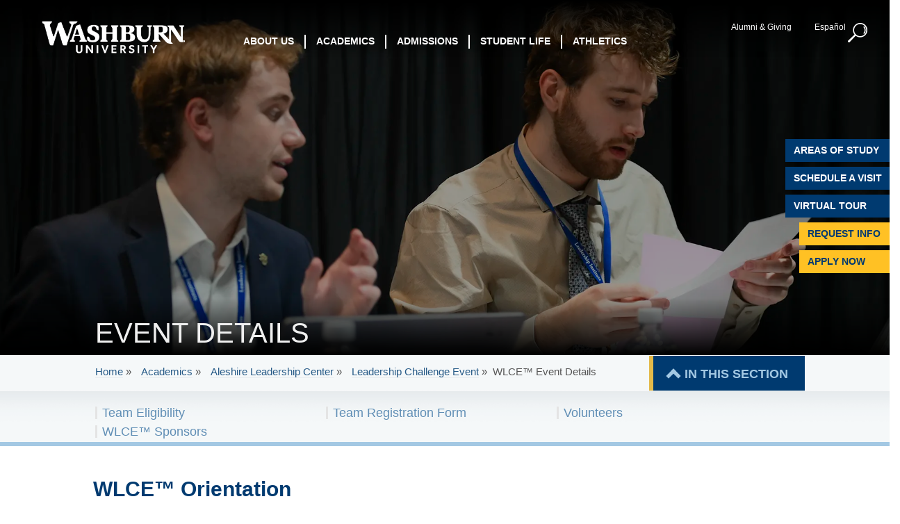

--- FILE ---
content_type: text/html; charset=UTF-8
request_url: https://www.washburn.edu/academics/leadership-community/leadership-challenge-event/lce-event-details.html
body_size: 12120
content:
<!DOCTYPE html>
<html xmlns="http://www.w3.org/1999/xhtml" lang="en">
<head>
<meta charset="utf-8"/>
<meta content="IE=edge" http-equiv="X-UA-Compatible"/>
<meta content="width=device-width, initial-scale=1" name="viewport"/>
<title>WLCE™ Event Details | Washburn University</title>
<meta content="The Washburn Leadership Challenge Event includes a leadership orientation, banquet with keynote speaker and the WLCE Simulation event." name="description"/>
<meta content="WLCE™ Event Details | Washburn University" name="site-title"/>
<meta content="summary_large_image" name="twitter:card"/>
<meta content="@washburnuniv" name="twitter:site"/>
<meta content="WLCE™ Event Details | Washburn University" name="twitter:title"/>
<meta content="The Washburn Leadership Challenge Event includes a leadership orientation, banquet with keynote speaker and the WLCE Simulation event." name="twitter:description"/>
<meta content="https://washburn.edu/_redesign2018/_files/images/template/washburn-tw-card.png" name="twitter:image"/>

<meta content="499223270557832" property="fb:app_id"/>
<meta content="https://washburn.edu/academics/leadership-community/leadership-challenge-event/lce-event-details.html" property="og:url"/>
<meta content="article" property="og:type"/>
<meta content="WLCE™ Event Details | Washburn University" property="og:title"/>
<meta content="The Washburn Leadership Challenge Event includes a leadership orientation, banquet with keynote speaker and the WLCE Simulation event." property="og:description"/>
<meta content="https://washburn.edu/_redesign2023/_files/images/interior/academics/leadership/RS6458_2024-lce-PC-07_header.webp" property="og:image"/>

                    
<meta content="#ffffff" name="theme-color"/>
<link href="../../../_redesign2018/_files/images/template/apple-touch-icon.png" rel="apple-touch-icon" sizes="180x180"/>
<link href="../../../_redesign2018/_files/images/template/favicon-32x32.png" rel="icon" sizes="32x32" type="image/png"/>
<link href="../../../_redesign2018/_files/images/template/favicon-16x16.png" rel="icon" sizes="16x16" type="image/png"/>
<link color="#5bbad5" href="../../../_redesign2018/_files/images/template/safari-pinned-tab.svg" rel="mask-icon"/>

<link href="../../../_redesign2018/_files/css/bootstrap.min.css" rel="stylesheet" type="text/css"/>
<link href="//fonts.googleapis.com/css?family=Open+Sans:400,600,700,800,300" rel="stylesheet" type="text/css"/>
<link href="../../../_redesign2018/_files/css/wuTopNav-b.css" rel="stylesheet" type="text/css"/> 
<link href="../../../_redesign2018/_files/css/style-b.css" rel="stylesheet" type="text/css"/>
<link crossorigin="anonymous" href="https://use.fontawesome.com/releases/v5.8.1/css/all.css" integrity="sha384-50oBUHEmvpQ+1lW4y57PTFmhCaXp0ML5d60M1M7uH2+nqUivzIebhndOJK28anvf" rel="stylesheet"/>
<link href="../../../_redesign2018/_files/fancybox/dist/jquery.fancybox.min.css" media="screen" rel="stylesheet" type="text/css"/>  
<!-- HTML5 shim and Respond.js for IE8 support of HTML5 elements and media queries -->
    <!-- WARNING: Respond.js doesn't work if you view the page via file:// -->
    <!--[if lt IE 9]>
      <script src="https://oss.maxcdn.com/html5shiv/3.7.3/html5shiv.min.js"></script>
      <script src="https://oss.maxcdn.com/respond/1.4.2/respond.min.js"></script>
<![endif]-->





<!-- Facebook Pixel Code -->

<script>

!function(f,b,e,v,n,t,s)

{if(f.fbq)return;n=f.fbq=function(){n.callMethod?

n.callMethod.apply(n,arguments):n.queue.push(arguments)};

if(!f._fbq)f._fbq=n;n.push=n;n.loaded=!0;n.version='2.0';

n.queue=[];t=b.createElement(e);t.async=!0;

t.src=v;s=b.getElementsByTagName(e)[0];

s.parentNode.insertBefore(t,s)}(window,document,'script',

'https://connect.facebook.net/en_US/fbevents.js');


fbq('init', '404338510329798'); 

fbq('track', 'PageView');






</script>

<noscript>

<img alt="" height="1" width="1" 

src="https://www.facebook.com/tr?id=404338510329798&ev=PageView

&noscript=1"/>

</noscript>

<!-- End Facebook Pixel Code -->

<script >
(function(w,d,s,l,i){w[l]=w[l]||[];w[l].push({'gtm.start':
new Date().getTime(),event:'gtm.js'});var f=d.getElementsByTagName(s)[0],
j=d.createElement(s),dl=l!='dataLayer'?'&l='+l:'';j.async=true;j.src=
'//www.googletagmanager.com/gtm.js?id='+i+dl;f.parentNode.insertBefore(j,f);
})(window,document,'script','dataLayer','GTM-9DV2');
</script>


</head>
<body>
<div aria-label="skip to main content" id="skipnav" role="navigation"><p class="skipnav"><a href="#mainContent" onclick="intSkip()" target="_self">Skip to Content (Press Enter)</a></p></div>
<div aria-hidden="true" class="hidden"><noscript><iframe height="0" src="//www.googletagmanager.com/ns.html?id=GTM-9DV2" style="display:none;visibility:hidden" title="google tag manager" width="0"></iframe></noscript></div>

<iframe height="0" id="alertcontent" scrolling="no" src="https://www.washburn.edu/alert-rss.html" style="display: block; height: 0; width: 100%; border: 0; overflow: hidden;" title="iAlert" width="1920"></iframe><script src="https://www.washburn.edu/_redesign2018/_files/js/alertparent-b.js"></script>
                
                                        

<div id="fix">
        <!--Search Nav-->
    <div id="searchWrapper">
        <div id="searchFormWrapper">
                            <br/><div id="cse-search-form"><div class="gcse-searchbox-only" data-enableHistory="true" data-resultsUrl="/search-results/index.html" data-autoCompleteMaxCompletions="5" data-autoCompleteMatchType="any" data-enableOrderBy="true"></div></div>
                                            </div>
        <div class="searchTermWrapper">
            <ul class="searchTerms container col-lg-6 col-lg-offset-3 col-lg-offset-right-3">
        
                                    <li><a aria-label="Learn about the Washburn mascot" href="../../../about/facts/ichabod/index.html">What is an Ichabod?</a></li>
        
                                    <li><a aria-label="Ichabod Shop site" href="https://www.ichabodshop.com/home">Bookstore</a></li>
        
                                    <li><a aria-label="pdf download of Washburn Campus map" href="../../../_redesign2018/_files/images/interior/about-pages/campusmap/campus-map.pdf">Campus Map</a></li>
        
                                    <li><a aria-label="Admission Requirement Information" href="../../../admissions/apply.html">Admission Requirements</a></li>
        
                                    <li><a aria-label="Washburn Application Information" href="../../../admissions/apply.html">Application Information</a></li>
        
                                    <li><a aria-label="Transcript Information" href="../../../student-life/policies-forms/forms/transcript-request.html">Transcripts</a></li>
        
                                    <li><a aria-label="Applying for Financial Aid" href="../../../admissions/paying-for-college/financial-aid/index.html">Financial Aid</a></li>
        
                                    <li><a aria-label="a-z index page" href="../../../a-z-index/index.html">A-Z Index</a></li>
        
                                    <li><a aria-label="Tuition Refunds page" href="../../../student-life/business-office/tuition-refunds.html">Tuition Refunds</a></li>
        
                                    <li><a aria-label="Academic degrees list a-z" href="../../degrees-az.html">Degrees List A-Z</a></li>
        
                                    <li><a aria-label="my.washburn portal" href="https://my.washburn.edu">My Washburn</a></li>
        
                                    <li><a aria-label="Move in information page" href="../../../student-life/residential-living/move-in-day.html">Move in information</a></li>
        
                                    <li><a aria-label="academic calendar web page" href="../../academic-calendar-files/index.html">When do classes start?</a></li>
                    </ul>
                             
        </div>
    </div>
    <!--End Search Nav -->
         <header class="Washburn University topNavShadow ">
        <div class="col-lg-3 col-lg-push-0 col-md-3 col-md-push-0 col-sm-3 col-sm-push-0 col-xs-8 col-xs-push-2 padding-left-xx headerLogo">
                            <a aria-label="Washburn University home page" href="/index.html"><img alt="Washburn University logo" class="img-responsive margin-top-xxx center-block logo" src="../../../_redesign2018/_files/images/template/washburn-logo.png"/></a>
                    </div>
        <!--Main Menu-->
        <div class="col-lg-9 col-md-9 col-sm-9 col-xs-12 mainMenuCont no-padding">
            <div class="col-lg-4 col-md-4 pull-right col-sm-4 col-xs-6 text-right margin-top-xxx extraTopNav no-padding">
                <ul class="list-unstyled list-inline topRightNav">
                                                                        <li class="margin-right-xx hidden-xs"><a class="white-color" href="https://www.wualumni.org/">Alumni &amp; Giving</a></li>
                                                                                                                                                        <li class="margin-right-xx hidden-xs"><a class="white-color " href="../../../espanol/index.html">Español</a></li>
                                                                                    <li class="dropdown searchButton">
                      <a aria-expanded="false" aria-haspopup="true" aria-label="Search button" class="magGlass button" data-toggle="dropdown" href="#" id="searchButton" role="button"></a>
                    </li>
                                    </ul>
            </div>
            <div class="responsiveSearchBar hidden-lg hidden-md hidden-sm col-xs-6 text-right relative margin-top-xxx"></div>
            <!-- End Search -->
            <!-- Main Menu -->
                                                <div class=" mainMenuContainer">
            
                <nav aria-label="main navigation container" class="navbar navbar-default">
                    <div class="container-fluid">
                        <div class="navbar-header">
                            <button aria-expanded="false" class="navbar-toggle collapsed" data-target="#navbar-collapse" data-toggle="collapse" type="button">
                                <span class="sr-only">Toggle navigation</span>
                                <span class="icon-bar"></span>
                                <span class="icon-bar"></span>
                                <span class="icon-bar"></span>
                            </button>
                        </div>
                        <div class="collapse navbar-collapse mainMenu no-padding" id="navbar-collapse">
                            <a class="text-24 hidden-lg hidden-md hidden-sm yellow-color closeMainMenu" href="javascript:void(0)">
                                
                                <span class="sr-only">Close Menu</span>
                            </a>
                        <div class="col-xs-10 pull-right hidden-lg hidden-md hidden-sm topRightResNav text-right margin-bottom-x margin-top-x"></div>
    
                    <div class="clearfix"></div>
                    <ul class="nav navbar-nav topNav">
                                        
    			                                    
                                                                                        
                                                                                                                            
                                                                                                                            
                                                                                                                            
                                                                                                                            
                                                                                                                            
                                                                                                                            
                                                                                                                            
                                                                                                                            
                                                                                                                            
                                                                                                                            
                                                                                                                            
                                                                                            
                                                                                            
                                                                                            
                                                                                            
                                                                                                                                                                                
                            <li class="dropdownNav">
                                                                <span class="dropdown-toggle arrow-down" data-toggle="dropdown"><a aria-expanded="false" aria-haspopup="true" aria-label="About Us page" class="dropLink" href="../../../about/index.html" role="button">About Us</a></span>
                                                                                            <ul class="dropdown-menu dropdownMenu1 dropMenu1" id="dropMenu1">
                                                                                                               
                                                                                                                                                                  
                                                                                
                                                                                                                                                                                                        
                                                                                                                                                                                                        <li class=" ">
                                                                                     <a aria-label="Washburn History and Facts" href="../../../about/index.html">Facts &amp; History</a>
                                                                                </li>      
                                                                                                                                                                
                                                                                                                                                                  
                                                                                
                                                                                                                                                                                                        
                                                                                                                                                                                                        <li class=" ">
                                                                                     <a aria-label="Washburn Core Values and Mission" href="../../../about/strategic-plan.html">Mission, Vision &amp; Core Values</a>
                                                                                </li>      
                                                                                                                                                                
                                                                                                                                                                  
                                                                                
                                                                                                                                                                                                        
                                                                                                                                                                                                        <li class=" ">
                                                                                     <a aria-label="President and Leadership Information" href="../../../about/leadership/index.html">President &amp; Leadership</a>
                                                                                </li>      
                                                                                                                                                                
                                                                                                                                                                  
                                                                                
                                                                                                                                                                                                        
                                                                                                                                                                                                        <li class=" ">
                                                                                     <a aria-label="Community Relations" href="../../../about/community/index.html">For the Community</a>
                                                                                </li>      
                                                                                                                                                                
                                                                                                                                                                  
                                                                                
                                                                                                                                                                                                        
                                                                                                                                                                                                        <li class=" ">
                                                                                     <a aria-label="Faculty and Staff page" href="../../../faculty-staff/index.html">Faculty &amp; Staff</a>
                                                                                </li>      
                                                                                                                                                                
                                                                                                                                                                  
                                                                                
                                                                                                                                                                                                        
                                                                                                                                                                                                        <li class=" ">
                                                                                     <a aria-label="SAR page" href="../../../about/facts/institutional-research/index.html">Institutional Research</a>
                                                                                </li>      
                                                                                                                                                                                                                             
                                                                                            </ul>
                                                <ul class="dropdown-menu dropdownMenu2 dropMenu1 dropMenu12" id="dropMenu12">
                                                                                                                        
                                                                                                                                                                  
                                                                                
                                                                                                                                                                                                        
                                                                                                                                                                                                        <li class=" ">
                                                                                     <a aria-label="Campus Map and Directions" href="../../../about/visit/index.html">Map &amp; Directions</a>
                                                                                </li>      
                                                                                                                                                                
                                                                                                                                                                  
                                                                                
                                                                                                                                                                                                        
                                                                                                                                                                                                        <li class=" ">
                                                                                     <a aria-label="virtual tour page" href="../../../about/visit/virtual-tour/index.html">Virtual Tour</a>
                                                                                </li>      
                                                                                                                                                                
                                                                                                                                                                  
                                                                                
                                                                                                                                                                
                                                                                                                                                                                                        <li class=" ">
                                                                                 </li>      
                                                                                                                                                                
                                                                                                                                                                  
                                                                                
                                                                                                                                                                                                        
                                                                                                                                                                                                        <li class=" ">
                                                                                     <a aria-label="Public Relations" href="../../../about/public-relations/index.html">Public Relations</a>
                                                                                </li>      
                                                                                                                                                                
                                                                                                                                                                  
                                                                                
                                                                                                                                                                                                        
                                                                                                                                                                                                        <li class=" ">
                                                                                     <a aria-label="Commitment to Belonging" href="../../../belonging/index.html">Commitment to Belonging</a>
                                                                                </li>      
                                                                                                                                                                
                                                                                                                                                                  
                                                                                
                                                                                                                                                                                                        
                                                                                                                                                                                                                                                                                            <li class="social first">
                                                                                     <a aria-label="Washburn University on Facebook" href="https://facebook.com/washburnuniversity"><img alt="facebook icon" class="img-responsive " src="../../../_redesign2018/_files/images/navigation/facebookIconBlue.png"/></a>
                                                                                </li>      
                                                                                                                                                                
                                                                                                                                                                  
                                                                                
                                                                                                                                                                                                        
                                                                                                                                                                                                                                                                                                                                                                                <li class="social ">
                                                                                     <a aria-label="Washburn University on Youtube" href="https://www.youtube.com/user/washburnuniversity"><img alt="youtube icon" class="img-responsive " src="../../../_redesign2018/_files/images/navigation/youtubeIconBlue.png"/></a>
                                                                                </li>      
                                                                                                                                                                
                                                                                                                                                                  
                                                                                
                                                                                                                                                                                                        
                                                                                                                                                                                                                                                                                                                                                                                                                                                                    <li class="social ">
                                                                                     <a aria-label="Washburn University on Instagram" href="https://instagram.com/washburnuniversity"><img alt="instagram icon" class="img-responsive " src="../../../_redesign2018/_files/images/navigation/instagramIconBlue.png"/></a>
                                                                                </li>      
                                                                                                                                                                
                                                                                                                                                                  
                                                                                
                                                                                                                                                                                                        
                                                                                                                                                                                                                                                                                                                                                                                                                                                                                                                                                        <li class="social ">
                                                                                     <a aria-label="Washburn University on LinkedIn" href="https://www.linkedin.com/school/washburn-university/"><img alt="LinkedIn icon" class="img-responsive " src="../../../_redesign2018/_files/images/navigation/linkedInIconBlue.png"/></a>
                                                                                </li>      
                                                                                                                                                                                                                             
                                                                                                                                             
                                                                                            </ul>
                                                <ul class="dropdown-menu dropdownMenu3 dropMenu1 dropMenu13" id="dropMenu13">
                                                                                                                        
                                                                                                                                                                  
                                                                                
                                                                                                                                                                                                        
                                                                                                                                                                                                                                                                                                                                                                                                                                                                                                                                                        <li class=" ">
                                                                                     <a aria-label="Strategic Framework page" class="image" href="../../../about/strategic-plan.html" style="background-image: url('../../../_redesign2018/_files/images/navigation/morgan-promo.jpg')"> <span class="overlaytext">Strategic Framework</span> </a>
                                                                                </li>      
                                                                                                                                                    </ul>
                                                             </li>
    			                                    
                                                                                        
                                                                                                                            
                                                                                                                            
                                                                                                                            
                                                                                                                            
                                                                                                                            
                                                                                            
                                                                                            
                                                                                                                            
                                                                                                                                                
                            <li class="dropdownNav">
                                                                <span class="dropdown-toggle arrow-down" data-toggle="dropdown"><a aria-expanded="false" aria-haspopup="true" aria-label="Washburn University Academics home page" class="dropLink" href="../../index.html" role="button">Academics</a></span>
                                                                                            <ul class="dropdown-menu dropdownMenu1 dropMenu2" id="dropMenu2">
                                                                                                               
                                                                                                                                                                  
                                                                                
                                                                                                                                                                                                        
                                                                                                                                                                                                        <li class=" ">
                                                                                     <a aria-label="View all Areas of Study" href="../../aos/index.html">Areas of Study</a>
                                                                                </li>      
                                                                                                                                                                
                                                                                                                                                                  
                                                                                
                                                                                                                                                                                                        
                                                                                                                                                                                                        <li class=" ">
                                                                                     <a aria-label="View all Class Schedule" href="../../course-schedule/index.html">Class Schedule</a>
                                                                                </li>      
                                                                                                                                                                
                                                                                                                                                                  
                                                                                
                                                                                                                                                                                                        
                                                                                                                                                                                                        <li class=" ">
                                                                                     <a aria-label="library home page" href="../../../library/index.html">Library</a>
                                                                                </li>      
                                                                                                                                                                
                                                                                                                                                                  
                                                                                
                                                                                                                                                                                                        
                                                                                                                                                                                                        <li class=" ">
                                                                                     <a aria-label="Academic Affairs page" href="../../academic-affairs.html">Office of Academic Affairs</a>
                                                                                </li>      
                                                                                                                                                                
                                                                                                                                                                  
                                                                                
                                                                                                                                                                                                        
                                                                                                                                                                                                        <li class=" ">
                                                                                     <a aria-label="Academic Catalog page" href="../../academic-catalog/index.html">Academic Catalog</a>
                                                                                </li>      
                                                                                                                                                                                                                             
                                                                                            </ul>
                                                <ul class="dropdown-menu dropdownMenu2 dropMenu2 dropMenu22" id="dropMenu22">
                                                                                                                        
                                                                                                                                                                  
                                                                                
                                                                                                                                                                                                        
                                                                                                                                                                                                        <li class=" ">
                                                                                     <a aria-label="Washburn University School of Law Homepage" class="image" href="http://washburnlaw.edu" style="background-image: url('../../../_redesign2018/_files/images/navigation/washburnUniversitySchoolOfLawLogo-Color.png')"> </a>
                                                                                </li>      
                                                                                                                                                                
                                                                                                                                                                  
                                                                                
                                                                                                                                                                                                                                                
                                                                                                                                                                                                        <li class=" ">
                                                                                     <a aria-label="Washburn Tech Homepage" class="image" href="http://washburntech.edu/" style="background-image: url('../../../_redesign2018/_files/images/navigation/washburnUniversityTech.png')"> </a>
                                                                                </li>      
                                                                                                                                                                                                                             
                                                                                                                                             
                                                                                            </ul>
                                                <ul class="dropdown-menu dropdownMenu3 dropMenu2 dropMenu23" id="dropMenu23">
                                                                                                                        
                                                                                                                                                                  
                                                                                
                                                                                                                                                                                                        
                                                                                                                                                                                                        <li class=" ">
                                                                                     <a aria-label="Academic student success" class="image" href="../../center-student-success/index.html" style="background-image: url('../../../_redesign2018/_files/images/navigation/studentSuccess.png')"> <span class="overlaytext">Student Success</span> </a>
                                                                                </li>      
                                                                                                                                                                
                                                                                                                                                                  
                                                                                
                                                                                                                                                                
                                                                                                                                                                                                        <li class=" ">
                                                                                 </li>      
                                                                                                                                                    </ul>
                                                             </li>
    			                                    
                                                                                        
                                                                                                                            
                                                                                                                            
                                                                                                                            
                                                                                                                            
                                                                                                                            
                                                                                                                            
                                                                                                                            
                                                                                                                            
                                                                                                                            
                                                                                                                            
                                                                                                                                                                                
                            <li class="dropdownNav">
                                                                <span class="dropdown-toggle arrow-down" data-toggle="dropdown"><a aria-expanded="false" aria-haspopup="true" aria-label="Washburn University Admissions" class="dropLink" href="../../../admissions/index.html" role="button">Admissions</a></span>
                                                                                            <ul class="dropdown-menu dropdownMenu1 dropMenu3" id="dropMenu3">
                                                                                                               
                                                                                                                                                                  
                                                                                
                                                                                                                                                                                                        
                                                                                                                                                                                                        <li class=" ">
                                                                                     <a aria-label="How to Apply Page" href="../../../admissions/apply.html">How to Apply</a>
                                                                                </li>      
                                                                                                                                                                
                                                                                                                                                                  
                                                                                
                                                                                                                                                                                                        
                                                                                                                                                                                                        <li class=" ">
                                                                                     <a aria-label="Transfer Your Credits Page" href="../../../admissions/transfer.html">Transfer Your Credits</a>
                                                                                </li>      
                                                                                                                                                                
                                                                                                                                                                  
                                                                                
                                                                                                                                                                                                        
                                                                                                                                                                                                        <li class=" ">
                                                                                     <a aria-label="Paying For College page" href="../../../admissions/paying-for-college/index.html">Paying For College</a>
                                                                                </li>      
                                                                                                                                                                
                                                                                                                                                                  
                                                                                
                                                                                                                                                                                                        
                                                                                                                                                                                                        <li class=" ">
                                                                                     <a aria-label="Admitted Student Portal page" href="../../../admissions/admitted/orientation.html">Admitted Student Portal</a>
                                                                                </li>      
                                                                                                                                                                
                                                                                                                                                                                                                                                                                                      
                                                                                
                                                                                                                                                                                                        
                                                                                                                                                                                                        <li class=" ">
                                                                                     <a aria-label="Contact Admissions information" href="../../../admissions/index.html#get_in_touch">Contact Admissions</a>
                                                                                </li>      
                                                                                                                                                                                                                             
                                                                                            </ul>
                                                <ul class="dropdown-menu dropdownMenu2 dropMenu3 dropMenu32" id="dropMenu32">
                                                                                                                        
                                                                                                                                                                  
                                                                                
                                                                                                                                                                                                        
                                                                                                                                                                                                        <li class=" ">
                                                                                     <a aria-label="High School Concurrent Enrollment Information" href="../../../admissions/non-degree-high-school/cep/index.html">High School Concurrent Enrollment</a>
                                                                                </li>      
                                                                                                                                                                
                                                                                                                                                                  
                                                                                
                                                                                                                                                                                                        
                                                                                                                                                                                                        <li class=" ">
                                                                                     <a aria-label="Veterans &amp; Military Information Page" href="../../../student-life/military/index.html">Veterans &amp; Military</a>
                                                                                </li>      
                                                                                                                                                                
                                                                                                                                                                  
                                                                                
                                                                                                                                                                                                        
                                                                                                                                                                                                        <li class=" ">
                                                                                     <a aria-label="International Students" href="../../international-programs/international-students/index.html">International</a>
                                                                                </li>      
                                                                                                                                                                
                                                                                                                                                                  
                                                                                
                                                                                                                                                                                                        
                                                                                                                                                                                                        <li class=" ">
                                                                                     <a aria-label="Graduate degrees page" href="../../graduate-programs/index.html">Graduate</a>
                                                                                </li>      
                                                                                                                                                                                                                             
                                                                                                                                             
                                                                                            </ul>
                                                <ul class="dropdown-menu dropdownMenu3 dropMenu3 dropMenu33" id="dropMenu33">
                                                                                                                        
                                                                                                                                                                  
                                                                                
                                                                                                                                                                                                        
                                                                                                                                                                                                        <li class=" ">
                                                                                     <a aria-label="NSO page" class="image" href="../../../admissions/admitted/orientation.html" style="background-image: url('../../../_redesign2018/_files/images/navigation/nso-promo.jpg')"> <span class="overlaytext">New Student Orientation</span> </a>
                                                                                </li>      
                                                                                                                                                                
                                                                                                                                                                  
                                                                                
                                                                                                                                                                                                        
                                                                                                                                                                                                        <li class=" ">
                                                                                     <a aria-label="visit washburn page" class="image" href="../../../admissions/visit/index.html" style="background-image: url('../../../_redesign2018/_files/images/navigation/apply-for-housing-promo.jpg')"> <span class="overlaytext">Visit Washburn</span> </a>
                                                                                </li>      
                                                                                                                                                    </ul>
                                                             </li>
    			                                    
                                                                                        
                                                                                                                            
                                                                                                                            
                                                                                                                            
                                                                                                                            
                                                                                                                            
                                                                                                                            
                                                                                                                            
                                                                                                                            
                                                                                                                            
                                                                                                                            
                                                                                                                            
                                                                                                                            
                                                                                                                            
                                                                                                                            
                                                                                                                            
                                                                                                                                                
                            <li class="dropdownNav">
                                                                <span class="dropdown-toggle arrow-down" data-toggle="dropdown"><a aria-expanded="false" aria-haspopup="true" aria-label="Washburn University Student Life" class="dropLink" href="../../../student-life/index.html" role="button">Student Life</a></span>
                                                                                            <ul class="dropdown-menu dropdownMenu1 dropMenu4" id="dropMenu4">
                                                                                                               
                                                                                                                                                                  
                                                                                
                                                                                                                                                                                                        
                                                                                                                                                                                                        <li class=" ">
                                                                                     <a aria-label="Student Involvement &amp; Development page" href="../../../student-life/student-involvement/index.html">Student Involvement &amp; Development</a>
                                                                                </li>      
                                                                                                                                                                
                                                                                                                                                                  
                                                                                
                                                                                                                                                                                                        
                                                                                                                                                                                                        <li class=" ">
                                                                                     <a aria-label="Residential Living page" href="../../../student-life/residential-living/index.html">Residential Living</a>
                                                                                </li>      
                                                                                                                                                                
                                                                                                                                                                  
                                                                                
                                                                                                                                                                                                        
                                                                                                                                                                                                        <li class=" ">
                                                                                     <a aria-label="Recreation &amp; Wellness info" href="../../../student-life/recreation-wellness/index.html">Recreation &amp; Wellness</a>
                                                                                </li>      
                                                                                                                                                                
                                                                                                                                                                  
                                                                                
                                                                                                                                                                                                        
                                                                                                                                                                                                        <li class=" ">
                                                                                     <a aria-label="Student Health Services" href="../../../student-life/services/health-services/index.html">Student Health</a>
                                                                                </li>      
                                                                                                                                                                
                                                                                                                                                                  
                                                                                
                                                                                                                                                                                                        
                                                                                                                                                                                                        <li class=" ">
                                                                                     <a aria-label="Office of Student Life" href="../../../student-life/services/student-life.html">Office of Student Life</a>
                                                                                </li>      
                                                                                                                                                                
                                                                                                                                                                  
                                                                                
                                                                                                                                                                                                        
                                                                                                                                                                                                        <li class=" ">
                                                                                     <a aria-label="Accessibility Services page" href="../../../studentaccessibility/index.html">Accessibility Services</a>
                                                                                </li>      
                                                                                                                                                                
                                                                                                                                                                  
                                                                                
                                                                                                                                                                
                                                                                                                                                                                                        <li class=" ">
                                                                                 </li>      
                                                                                                                                                                                                                             
                                                                                            </ul>
                                                <ul class="dropdown-menu dropdownMenu2 dropMenu4 dropMenu42" id="dropMenu42">
                                                                                                                        
                                                                                                                                                                  
                                                                                
                                                                                                                                                                                                        
                                                                                                                                                                                                        <li class=" ">
                                                                                     <a aria-label="Belonging at WU page" href="../../../belonging/index.html">Belonging at WU</a>
                                                                                </li>      
                                                                                                                                                                
                                                                                                                                                                  
                                                                                
                                                                                                                                                                                                        
                                                                                                                                                                                                        <li class=" ">
                                                                                     <a aria-label="Info about Campus Safety" href="../../../student-life/health-safety/index.html">Campus Safety</a>
                                                                                </li>      
                                                                                                                                                                
                                                                                                                                                                  
                                                                                
                                                                                                                                                                                                        
                                                                                                                                                                                                        <li class=" ">
                                                                                     <a aria-label="Career Engagement info" href="../../../student-life/career-engagement/index.html">Career Engagement</a>
                                                                                </li>      
                                                                                                                                                                
                                                                                                                                                                  
                                                                                
                                                                                                                                                                                                        
                                                                                                                                                                                                        <li class=" ">
                                                                                     <a aria-label="Counseling Services page" href="../../../student-life/services/counseling/index.html">Counseling Services</a>
                                                                                </li>      
                                                                                                                                                                
                                                                                                                                                                  
                                                                                
                                                                                                                                                                                                        
                                                                                                                                                                                                        <li class=" ">
                                                                                     <a aria-label="Student Resources" href="../../advising/student-resources/index.html">Student Resources</a>
                                                                                </li>      
                                                                                                                                                                
                                                                                                                                                                  
                                                                                
                                                                                                                                                                                                        
                                                                                                                                                                                                        <li class=" ">
                                                                                     <a aria-label="Memorial Union page" href="../../../student-life/memorial-union/index.html">Memorial Union</a>
                                                                                </li>      
                                                                                                                                                                                                                             
                                                                                                                                             
                                                                                            </ul>
                                                <ul class="dropdown-menu dropdownMenu3 dropMenu4 dropMenu43" id="dropMenu43">
                                                                                                                        
                                                                                                                                                                  
                                                                                
                                                                                                                                                                                                        
                                                                                                                                                                                                        <li class=" ">
                                                                                     <a aria-label="Information for Military Students" class="image" href="../../../student-life/military/index.html" style="background-image: url('../../../_redesign2018/_files/images/navigation/militaryConnected.jpg')"> <span class="overlaytext">Military Connected</span> </a>
                                                                                </li>      
                                                                                                                                                                
                                                                                                                                                                  
                                                                                
                                                                                                                                                                                                        
                                                                                                                                                                                                        <li class=" ">
                                                                                     <a aria-label="Commencement Info page" class="image" href="../../../student-life/commencement/index.html" style="background-image: url('../../../_redesign2018/_files/images/navigation/RS6742_DSC_1499-b-PC_promo.jpg')"> <span class="overlaytext">Commencement</span> </a>
                                                                                </li>      
                                                                                                                                                                
                                                                                                                                                                  
                                                                                
                                                                                                                                                                
                                                                                                                                                                                                        <li class=" ">
                                                                                 </li>      
                                                                                                                                                    </ul>
                                                             </li>
    			                                    
                                                                                        
                                                                                                                            
                                                                                                                            
                                                                                                                            
                                                                                                                            
                                                                                                                            
                                                                                                                            
                                                                                                                            
                                                                                                                            
                                                                                                                            
                                                                                                                            
                                                                                                                            
                                                                                                                            
                                                                                                                            
                                                                                                                            
                                                                                                                            
                                                                                                                            
                                                                                                                            
                                                                                                                            
                                                                                                                            
                                                                                                                                                                                
                            <li class="dropdownNav">
                                    					        <span class="dropdown-toggle arrow-down" data-toggle="dropdown"><a aria-expanded="false" aria-haspopup="true" aria-label="Washburn University Athletics website" class="dropLink" href="http://www.wusports.com/index.aspx" role="button">Athletics</a></span>
                                                                                            <ul class="dropdown-menu dropdownMenu1 dropMenu5" id="dropMenu5">
                                                                                                               
                                                                                                                                                                  
                                                                                
                                                                                                                                                                                                        
                                                                                                                                                                                                        <li class=" ">
                                                                                     <a aria-label="View Men's Sports on the Athletics website" href="http://www.wusports.com/index.aspx?path=football&amp;">Men's Sports</a>
                                                                                </li>      
                                                                                                                                                                
                                                                                                                                                                  
                                                                                
                                                                                                                                                                                                        
                                                                                                                                                                                                        <li class=" ">
                                                                                     <a aria-label="View Men's Baseball on the Athletics website" href="https://www.wusports.com/index.aspx?path=baseball&amp;">Baseball</a>
                                                                                </li>      
                                                                                                                                                                
                                                                                                                                                                  
                                                                                
                                                                                                                                                                                                        
                                                                                                                                                                                                        <li class=" ">
                                                                                     <a aria-label="View Men's Basketball on the Athletics website" href="https://www.wusports.com/index.aspx?path=mbball&amp;">Basketball (M)</a>
                                                                                </li>      
                                                                                                                                                                
                                                                                                                                                                  
                                                                                
                                                                                                                                                                                                        
                                                                                                                                                                                                        <li class=" ">
                                                                                     <a aria-label="View Men's Basketball (JV) on the Athletics website" href="https://www.wusports.com/index.aspx?path=mbbjv&amp;">Basketball (MJV)</a>
                                                                                </li>      
                                                                                                                                                                
                                                                                                                                                                  
                                                                                
                                                                                                                                                                                                        
                                                                                                                                                                                                        <li class=" ">
                                                                                     <a aria-label="View Men's Cross Country on the Athletics website" href="https://www.wusports.com/index.aspx?path=mcross&amp;">Cross Country (M)</a>
                                                                                </li>      
                                                                                                                                                                
                                                                                                                                                                  
                                                                                
                                                                                                                                                                                                        
                                                                                                                                                                                                        <li class=" ">
                                                                                     <a aria-label="View Washburn University Football on the Athletics website" href="https://www.wusports.com/index.aspx?path=football&amp;">Football</a>
                                                                                </li>      
                                                                                                                                                                
                                                                                                                                                                  
                                                                                
                                                                                                                                                                                                        
                                                                                                                                                                                                        <li class=" ">
                                                                                     <a aria-label="View Washburn University Tennis on the Athletics website" href="https://www.wusports.com/index.aspx?path=mten&amp;">Tennis (M)</a>
                                                                                </li>      
                                                                                                                                                                
                                                                                                                                                                  
                                                                                
                                                                                                                                                                                                        
                                                                                                                                                                                                        <li class=" ">
                                                                                     <a aria-label="View Washburn University Golf on the Athletics website" href="https://www.wusports.com/index.aspx?path=mgolf&amp;">Golf</a>
                                                                                </li>      
                                                                                                                                                                
                                                                                                                                                                  
                                                                                
                                                                                                                                                                                                        
                                                                                                                                                                                                        <li class=" ">
                                                                                     <a aria-label="View Men's Track &amp; Field on the Athletics website" href="https://www.wusports.com/index.aspx?path=mtrack&amp;">Track &amp; Field (M)</a>
                                                                                </li>      
                                                                                                                                                                                                                             
                                                                                            </ul>
                                                <ul class="dropdown-menu dropdownMenu2 dropMenu5 dropMenu52" id="dropMenu52">
                                                                                                                        
                                                                                                                                                                  
                                                                                
                                                                                                                                                                                                        
                                                                                                                                                                                                        <li class=" ">
                                                                                     <a aria-label="View Women's Sports on the Athletics website" href="https://www.wusports.com/index.aspx">Women's Sports</a>
                                                                                </li>      
                                                                                                                                                                
                                                                                                                                                                  
                                                                                
                                                                                                                                                                                                        
                                                                                                                                                                                                        <li class=" ">
                                                                                     <a aria-label="View Women's Basketball on the Athletics website" href="https://www.wusports.com/index.aspx?path=wbball&amp;">Basketball (W)</a>
                                                                                </li>      
                                                                                                                                                                
                                                                                                                                                                  
                                                                                
                                                                                                                                                                                                        
                                                                                                                                                                                                        <li class=" ">
                                                                                     <a aria-label="View Women's Basketball(JV) on the Athletics website" href="https://www.wusports.com/index.aspx?path=wbbjv&amp;">Basketball (WJV)</a>
                                                                                </li>      
                                                                                                                                                                
                                                                                                                                                                  
                                                                                
                                                                                                                                                                                                        
                                                                                                                                                                                                        <li class=" ">
                                                                                     <a aria-label="View Women's Cross Country on the Athletics website" href="https://www.wusports.com/index.aspx?path=wcross&amp;">Cross Country (W)</a>
                                                                                </li>      
                                                                                                                                                                
                                                                                                                                                                  
                                                                                
                                                                                                                                                                                                        
                                                                                                                                                                                                        <li class=" ">
                                                                                     <a aria-label="View Washburn University Soccer on the Athletics website" href="https://www.wusports.com/index.aspx?path=wsoc&amp;">Soccer</a>
                                                                                </li>      
                                                                                                                                                                
                                                                                                                                                                  
                                                                                
                                                                                                                                                                                                        
                                                                                                                                                                                                        <li class=" ">
                                                                                     <a aria-label="View Washburn University Softball on the Athletics website" href="https://www.wusports.com/index.aspx?path=softball&amp;">Softball</a>
                                                                                </li>      
                                                                                                                                                                
                                                                                                                                                                  
                                                                                
                                                                                                                                                                                                        
                                                                                                                                                                                                        <li class=" ">
                                                                                     <a aria-label="View Washburn University Tennis on the Athletics website" href="https://www.wusports.com/index.aspx?path=wten&amp;">Tennis (W)</a>
                                                                                </li>      
                                                                                                                                                                
                                                                                                                                                                  
                                                                                
                                                                                                                                                                                                        
                                                                                                                                                                                                        <li class=" ">
                                                                                     <a aria-label="View Womens Track &amp; Field on the Athletics website" href="https://www.wusports.com/index.aspx?path=wtrack&amp;">Track &amp; Field (W)</a>
                                                                                </li>      
                                                                                                                                                                
                                                                                                                                                                  
                                                                                
                                                                                                                                                                                                        
                                                                                                                                                                                                        <li class=" ">
                                                                                     <a aria-label="View Washburn University Volleyball on the Athletics website" href="https://www.wusports.com/index.aspx?path=wvball&amp;">Volleyball</a>
                                                                                </li>      
                                                                                                                                                                                                                             
                                                                                                                                             
                                                                                            </ul>
                                                <ul class="dropdown-menu dropdownMenu3 dropMenu5 dropMenu53" id="dropMenu53">
                                                                                                                        
                                                                                                                                                                  
                                                                                
                                                                                                                                                                                                        
                                                                                                                                                                                                        <li class=" ">
                                                                                     <a aria-label="Tickets page on WU Sports website" class="image" href="http://wutickets.universitytickets.com" style="background-image: url('../../../_redesign2018/_files/images/navigation/tickets.jpg')"> <span class="overlaytext">Tickets</span> </a>
                                                                                </li>      
                                                                                                                                                                
                                                                                                                                                                  
                                                                                
                                                                                                                                                                                                        
                                                                                                                                                                                                        <li class=" ">
                                                                                     <a aria-label="Camps page on WU Sports website" class="image" href="http://wusports.com/sports/2010/1/5/10summercamps.aspx" style="background-image: url('../../../_redesign2018/_files/images/navigation/camps.jpg')"> <span class="overlaytext">Camps</span> </a>
                                                                                </li>      
                                                                                                                                                    </ul>
                                                             </li>
    			                            </ul>  
     
                    <div class="clearfix"></div>
                    
                    <div class="col-xs-12 hidden-lg hidden-md hidden-sm responsiveFloatingBtnCont"></div>
                </div><!--.navbar.container-fluid --> 
              </div>
            </nav>  
            <div class="navbar-header">
                <div class="collapse navbar-collapse" id="bs-example-navbar-collapse-8"> 
                </div>
            </div>
        </div><!-- .mainMenuContainer -->  
                 </div>
    </header>
</div>
<!-- STICKY BUTTONS -->
     <span aria-label="priority links" class="" id="stickyButtons" role="navigation">
        
                                                                                                                                                                                                                        <span class="sideButtonCont  ">
                <a aria-label="Washburn University Areas of Study" class="rightFloatingIconBlueBg sideButton1 btn btn-primary no-border-radius  " href="../../aos/index.html" id="">Areas of Study</a>
                                </span>
                        
                                                                                                                                                                                                                        <span class="sideButtonCont staticButtonCont ">
                <a aria-label="Schedule a Visit with Washburn" class="rightFloatingIconBlueBg sideButton2 btn btn-primary no-border-radius  " href="../../../admissions/visit/index.html" id="">Schedule A Visit</a>
                                </span>
                        
                                                                                                                                                                                                                        <span class="sideButtonCont  ">
                <a aria-label="Virtual Tour of Campus" class="rightFloatingIconBlueBg sideButton3 btn btn-primary no-border-radius  " href="../../../about/visit/virtual-tour/index.html" id="">Virtual Tour</a>
                                </span>
                        
                                                                                                                                                                                                                        <span class="sideButtonCont staticButtonCont ">
                <a aria-label="Request Information" class="rightFloatingIconYellowBg sideButton4 btn btn-primary no-border-radius  " href="https://www.washburn.edu/request-info" id="wuRequestInfo">Request Info</a>
                                </span>
                        
                                                                                                                                                                                                                                                                                                                                                    <span class="sideButtonCont staticButtonCont parent">
                <a aria-label="Apply Now to Washburn" class="rightFloatingIconYellowBg sideButton5 btn btn-primary no-border-radius parent " href="../../../admissions/apply.html" id="wuApplyNow">Apply Now</a>
                                </span>
                            </span>
<!-- END STICKY BUTTONS -->
<div class="container-fluid row mainContentBody" id="backToTop" role="main">



                


 


 

 


<section>
    <div class="interior-bg hasHeader   " role="banner">
                                            <img alt="A leadership challenge participant studies instructions during the simulation." class="img-responsive" src="../../../_redesign2023/_files/images/interior/academics/leadership/RS6458_2024-lce-PC-07_header.webp"/>
                <div class="overlaybox">
            <div class="col-lg-11 col-lg-offset-1 interior_heading hasHeader">
                <h1 class="w300 ">                                                                                Event Details
</h1>
                                                </div>
        </div>
        <div class="botNavShadow"></div>
    </div>
            <div class="clearfix"></div>



<div class="">
    <div aria-label="breadcrumb navigational wrapper" class="breads" role="navigation">
        <div class="col-lg-10 col-lg-offset-1 col-lg-offset-right-1">
            <nav aria-label="breadcrumb navigational items" class="breadcrumb">

                                                                                                                                                                
                                                    
                                                
                                                                                                                         
                                                                                <span class="breadcrumb-item">
                                                            <a href="../../../index.html">Home</a> »
                                                        </span> 
                                                                                                                                                                    
                                                    
                                                
                                                                                                                         
                                                                                <span class="breadcrumb-item">
                                                            <a href="../../index.html">Academics</a> »
                                                        </span> 
                                                                                                                                                                    
                                                    
                                                
                                                                                                                         
                                                                                <span class="breadcrumb-item">
                                                            <a href="../index.html">Aleshire Leadership Center</a> »
                                                        </span> 
                                                                                                                                                                    
                                                    
                                                
                                                                                                                         
                                                                                    
                                <span aria-current="page" class="breadcrumb-item active">
                                    <a href="index.html">Leadership Challenge Event</a> » 
                                    WLCE™ Event Details ‎                                </span>
                                                                                     </nav>
        </div>
    </div>
    

                                     
           
    <div aria-label="items within this section" class="shadows  " role="navigation">
        <div class="col-lg-10 col-lg-offset-1 col-lg-offset-right-1 listNavCont">
            <div class="in_section ">
                                    <a aria-controls="collapseExample" aria-expanded="false" class="btn btn-primary bg-blue arrow-s" data-toggle="collapse" href="#listNavCollapse" onclick="this.classList.toggle('active')">
                        IN THIS SECTION
                    </a>
                                
            </div>
            <div class="inThisSectionPageMenu collapse in" id="listNavCollapse">
                <div class="card card-block">
                    <div class="nav_links">
                    
                                                                                                                                                                                                                                                                                                                                                                                                
                                                                                                                                            <li><a href="team-eligibility.html">Team Eligibility</a></li>
                                                                                                                                                                                                                                                                                                         
                                                                                                                                                                                                                                                                                                
                                                                                                                                            <li><a href="registration.html">Team Registration Form</a></li>
                                                                                                                                                                                                                                                                                                         
                                                                                                                                                                                                                                                                                                
                                                                    <li><a href="volunteers/index.html">Volunteers</a></li>
                                                                                                                                                                                                                                                                                                                                                                                     
                                                                                                                                                                                                                                                                                                                                                                        
                                                                                                                                            <li><a href="sponsors.html">WLCE™ Sponsors</a></li>
                                                                                                                                                                                                                                                                                                         
                                                                        </div>
                </div>
            </div>
        </div>
    </div>
                        </div>
</section>
<div class="clearfix"></div>

   


     
<section id="mainContent" class="washburn.edu" data-path="academics/leadership-community/leadership-challenge-event/lce-event-details">

         
        
                
                
            
        
    
                            
 
       
                                  <div class="clearfix bump"></div>
    
                
        
                                                
                            

                
          
                 
                                                     
                                                    
                        
                                                <div class="featuretteWrapper   oneCol   " id="ftGroup1">
                                                
                                                                                                                                                    
                                                            
                                                            
                                            
                                                                                                    
                                                                                                                                                                <div class="featurette col-lg-10 col-lg-offset-1 col-lg-offset-right-1 col-sm-12 oneCol     ft-center" id="featurette11">
                                                <span class="inner">
                                                        
                                                            <h2 class="text-muted ">                                                                                WLCE™ Orientation
</h2>
                                                        
                                                                                    <div class="lead">                                                                                <p><p><span>The Washburn Leadership Challenge Event&#8482;&#160;</span><strong>kicks off on Thursday</strong><span>&#160;with a Leadership Orientation geared specifically toward regional high school and undergraduate college students from across the country.&#160;</span>It is required of all participants who wish to compete in the simulated part of the event on Friday.&#160;<span>&#160;</span></p>
<p>The Leadership&#160;Orientation is comprised of engaging and educational experiences that reflect our community and regional leaders. This&#160;orientation will provide a unique opportunity to all participants and allow them to experience leadership in a professional and applicative scenario. This&#160;day is designed to give participants useful information and tools that they will not only explore, but that they can then apply during the simulation on the following day.&#160;The Leadership Orientation will&#160;stimulate leadership students to enhance and further develop their leadership skills and application.</p>
<p>Following the half-day Leadership Orientation, there will be a banquet for all participating students and advisors. Participating teams will be able to connect&#160;with WLCE&#8482; sponsors and the Washburn University Aleshire Center students and staff. During the banquet, a keynote speaker (to be announced) will address the attendees on a pertinent leadership topic.&#160;</p></p>
 </div>
                                                    </span>
                    </div>
                                                                                                                                                                                 
                                                            
                                                            
                                            
                                                                                                    
                                                                                                                                                                <div class="featurette col-lg-10 col-lg-offset-1 col-lg-offset-right-1 col-sm-12 oneCol     ft-center" id="featurette12">
                                                <span class="inner">
                                                        
                                                            <h2 class="text-muted ">                                                                                WLCE™ Simulation
</h2>
                                                        
                                                                                    <div class="lead">                                                                                <p><p><span>The Washburn Leadership Challenge Event&#8482; Simulation begins on Friday morning of the event. The&#160;live simulation incorporates a combination of a broad range of leadership responsibility, both as individuals and as a collective leadership team, along with a spectrum of situational influences that will encourage requisite adjustments and leadership initiative.<!--?xml:namespace prefix = "o" ns = "urn:schemas-microsoft-com:office:office" /--></span></p>
<p><span>The simulation will ensure reality for participants through a variety of possible tools and methods, including but not limited to:</span></p>
<p><span>1) live "actors" - community leaders and students role playing&#160;to enhance the reality of the simulation<br/> 2) video and audio feeds providing real-time updates and simulation theatrics<br/> 3) online environments for information provision and decision manipulations<br/> 4) planned and unplanned meetings and presentations for team members</span></p>
<p><span>Team members will be observed and judged throughout each element of the competition and will receive feedback upon completion of the simulation.</span></p>
<p><span>Information regarding the simulation will be distributed to the student teams participating in the WLCE&#8482;. Information may be distributed as a package of materials that introduces the simulation and participant rules and requirements, a brief overview of the simulation, and suggested methods of basic preparation prior to the WLCE&#8482;. Student teams may not receive information prior to the event though.</span></p>
<p><span>Upon completion of the Washburn Leadership Challenge Event&#8482;, an awards ceremony will recognize competitors who have demonstrated exemplary leadership skills, problem-solving and decision making tactics. A variety of awards will recognize team achievement. Winners will receive plaques and will be recognized on the WLCE&#8482;<strong><span>&#160;</span></strong>website.</span></p>
<p><span>Each team will be provided with feedback on the team's strength and weaknesses, which will include the judge&#8217;s comments and critiques and assessment of the group&#8217;s overall performance.</span></p></p>
 </div>
                                                    </span>
                    </div>
                                                                                                             </div>
                    <div class="clearfix bump"></div>
                    
        
            
        
        
         
    
                        
                                 
         
    
                                                                                                 
                                                                                                                                                    
                                 
                     
 
      
         
                                                                                                                                            
                                                      
                                                                 
                                                                                
     
    
    <div class="clearfix"></div>
                        
                                                        
             
</section>





    
    
 


                                        

            <footer aria-label="main footer navigation" class="footerBg">
                <div class="row">
                                                                    <div class="col-lg-12 col-md-12 col-sm-12 col-xs-12 text-center">
                                                        <a class="social" href="https://facebook.com/washburnuniversity">
                                <img alt="Washburn University on Facebook" class="socialIcon" src="../../../_redesign2018/_files/images/template/fbIcon.png"/>
                            </a>
                                                        <a class="social" href="https://bsky.app/profile/washburnuniversity.bsky.social">
                                <img alt="Washburn University on BlueSky" class="socialIcon" src="../../../_redesign2018/_files/images/template/blueskyIcon.webp"/>
                            </a>
                                                        <a class="social" href="https://youtube.com/washburnuniversity">
                                <img alt="Washburn University on YouTube" class="socialIcon" src="../../../_redesign2018/_files/images/template/ytIcon.png"/>
                            </a>
                                                        <a class="social" href="https://instagram.com/washburnuniversity">
                                <img alt="Washburn University on Instagram" class="socialIcon" src="../../../_redesign2018/_files/images/template/igIcon.png"/>
                            </a>
                                                        <a class="social" href="https://www.linkedin.com/school/washburn-university/">
                                <img alt="Washburn University on LinkedIn" class="socialIcon" src="../../../_redesign2018/_files/images/template/liIcon.png"/>
                            </a>
                                                    </div>
                                                                                <div class="clearfix">   
                                                    <div class=" col-lg-2 col-lg-offset-2 col-md-3 col-md-push-0 col-sm-8 col-sm-push-2 col-xs-8 col-xs-push-2  margin-top-xxxx text-center footerColLogo">
                                <a href="../../../index.html"><img alt="Washburn University logo" class="img-responsive center-block" src="../../../_redesign2018/_files/images/template/washburn-logo.png"/></a>
                            </div>
                                                                        <div class="col-lg-2 col-md-3 col-sm-12 col-xs-12 border-left-white text-center-responsive margin-top-xxxx text-uppercase text-center-responsive footerCol">
                            1700 SW COLLEGE AVE<br/>
TOPEKA, KANSAS 66621<br/>
785.670.1010
                        </div>
                        
                        <div class="col-lg-2 col-md-3 col-sm-12 col-xs-12 border-left-white text-center-responsive margin-top-xxxx text-uppercase footerCol">
                            <div class="footerSeperatorRes">
                            </div>
                            <ul class="list-unstyled line-height-26 ">
                                                                                                            <li>
                                            <a aria-label="Washburn University Memorial Union" class="" href="../../../student-life/memorial-union/index.html">Memorial Union</a>
                                        </li>
                                                                                                                                                                                                                        <li>
                                            <a aria-label="Washburn University Mulvane Art Museum" class="" href="https://mulvaneartmuseum.org/index.html">Mulvane Art Museum</a>
                                        </li>
                                                                                                                                                                                                                        <li>
                                            <a aria-label="Disability Services for Students" class="" href="../../../studentaccessibility/index.html">Disability Services</a>
                                        </li>
                                                                                                                                                                                                                        <li>
                                            <a aria-label="Statements &amp; Disclosures page" class="" href="../../../statements-disclosures/index.html">Statements &amp; Disclosures</a>
                                        </li>
                                                                                                                    </ul>
                                        </div>
                                        <div class="col-lg-3 col-md-3 col-sm-12 col-xs-12 border-left-white margin-top-xxxx text-uppercase text-center-responsive footerNav footerCol">
                                            <ul class="list-unstyled line-height-26 ">
                                                                                                                                                <li>
                                            <a aria-label="My Washburn Portal" class="" href="https://my.washburn.edu">My Washburn</a>
                                        </li>
                                                                                                                                                                                                                        <li>
                                            <a aria-label="Jobs at Washburn University" class="" href="../../../faculty-staff/human-resources/employment-opportunities/index.html">Jobs</a>
                                        </li>
                                                                                                                                                                                                                                                                                                                                                                    <li>
                                            <a aria-label="Site Map A-Z index" class="" href="../../../a-z-index/index.html">Site Map</a>
                                        </li>
                                                                                                                                                                        </ul>
                            <div class="footerSeperatorRes margin-top-xx">
                            </div>
                        </div>
                    </div>
                                                                                                                                                                                                                                                                                                            <div class="col-lg-12 col-md-12 col-sm-12 col-xs-12 ">
                                                                                                            
                                                         
                                                                                                                                            <div class="col-lg-6 col-md-6 col-sm-6 col-xs-12 extLogoFt margin-top-xxxx text-right text-center-responsive">
                                <a aria-label="Washburn Tech homepage" href="https://www.washburntech.edu/index.html"><img alt="Washburn Tech logo" class="img-responsive pull-right" src="../../../_redesign2018/_files/images/template/washburnTechLogo.png" style="position:relative;"/></a>
                            </div>
                                                                                                            
                                                                                     
                                                                                                                                            <div class="col-lg-6 col-md-6 col-sm-6 col-xs-12 extLogoFt margin-top-xxxx  text-center-responsive">
                                <a aria-label="Washburn University School of Law home page" href="http://washburnlaw.edu"><img alt="Washburn Law Logo" class="img-responsive pull-left" src="../../../_redesign2018/_files/images/template/washburnSchoolOfLaw.png" style="position:relative;"/></a>
                            </div>
                                                </div>
                                        <div class="eowrapper">
                                                                                                <div class="col-lg-10 col-lg-offset-1 col-md-12 col-sm-12 col-xs-12">
                                                        <div class="col-lg-10 col-lg-push-2 col-md-10 col-md-push-2 col-sm-12 col-xs-12  margin-top-xxxx text-center">
                                <p class="text-12 disclaimer">Washburn University <a href="../../../statements-disclosures/equal-opportunity/how-to-file-a-complaint.html" title="How to File a Complaint">prohibits discrimination</a> on the basis of race, color, religion, age, national origin, ancestry, disability, sex, sexual orientation, gender identity, genetic information, veteran status, or marital or parental status. The following person has been designated to handle inquiries regarding the non-discrimination policies: Michelle White-Godinet, <span class="title testingaos" itemprop="jobTitle">Title IX Equal Opportunity Director,</span>&#160;Washburn University, 1700 SW College Ave, Topeka, Kansas 66621, 785.670.1509, <a href="mailto:eodirector@washburn.edu" title="Email equal opportunity director">eodirector@washburn.edu</a>. For general questions about Washburn University please call&#160;785.670.1010<span aria-label="Call Phone Number (785) 670-2010">.</span></p>
                            </div>
                                                                                    <div class="col-lg-2 col-lg-pull-10 col-md-2 col-md-pull-10 col-sm-12 col-xs-12 margin-top-xxxx text-center-responsive">
                                <a aria-label="Kansas Degree stats website" href="https://www.ksdegreestats.org"><img alt="Kansas Degree Stats" class="img-responsive" src="../../../_redesign2018/_files/images/template/kansasDegreeState.png"/></a>
                            </div>
                                                    </div>
                    </div>
                </div>
                 
            </footer>
            <a aria-label="scroll back to top" class="backToTop" href="#backToTop"><img alt="back to top button" src="../../../_redesign2018/_files/images/template/backToHome.png"/></a>
            
            
        
</div>
<script src="../../../_redesign2018/_files/js/accessibility.js" type="text/javascript"></script>
<script src="../../../_redesign2018/_files/js/jquery.min.js" type="text/javascript"></script>
<script src="../../../_redesign2018/_files/fancybox/dist/jquery.fancybox.min.js" type="text/javascript"></script>
<script src="../../../_redesign2018/_files/js/bootstrap.min.js" type="text/javascript"></script>
<script src="../../../_redesign2018/_files/js/script.js" type="text/javascript"></script>
<script src="../../../_redesign2018/_files/js/format-date.js" type="text/javascript"></script>
<script src="../../../_redesign2018/_files/js/eventsNews-beta.js" type="text/javascript"></script>
<script src="../../../_redesign2018/_files/js/searchResults.js" type="text/javascript"></script>
<script src="../../../_redesign2018/_files/js/events-slider.js" type="text/javascript"></script>








</body>
</html>

--- FILE ---
content_type: text/html; charset=UTF-8
request_url: https://www.washburn.edu/alert-rss.html
body_size: 430
content:
<html xmlns="http://www.w3.org/1999/xhtml" lang="en">
<head>
<meta content="no-cache, no-store, must-revalidate" http-equiv="Cache-Control"/>
<meta content="no-cache" http-equiv="Pragma"/>
<meta content="0" http-equiv="Expires"/>
<title>Emergency Alert</title>
<link href="_redesign2018/_files/css/alert.css" rel="stylesheet"/>
</head>
<body>
<div id="alert">

 

 

 
</div>
<script crossorigin="anonymous" integrity="sha256-iBcUE/x23aI6syuqF7EeT/+JFBxjPs5zeFJEXxumwb0=" src="https://code.jquery.com/jquery-1.7.1.min.js"></script>
<script src="https://washburn.edu/_redesign2018/_files/js/alert.js" type="text/javascript">
// <![CDATA[

// ]]>
</script>
</body>
</html>

--- FILE ---
content_type: text/css
request_url: https://www.washburn.edu/_redesign2018/_files/css/wuTopNav-b.css
body_size: 7626
content:
/*Emergency Styles*/
body {margin:0;}
#alert{/*display:none;*/width:100%;color:white;font-family:Arial, sans-serif;font-weight:bold; line-height:1.2;}
#alertTop.hidden {display:none !important;}
#alertBottom.hidden {display:none;}
#alert h2{color: white;font-size: 24px;font-weight:700;/* margin: 0; */margin: 0 0 9px 0;}
#alert ul {padding: 0;margin: 0;}
#alert li {font-size: 15px;list-style:  none;}
#alertTop{
    background:#9e1b32 url('../images/template/emergencyTopBackground.png') repeat-x 0 0;
    background-size:100% 100%;padding:10px 0 0 40px;height:auto;overflow:auto;display:none;}
#alertTop.open{display:block;}
#alertTopWrapper, #alertBottomWrapper{width:938px;margin:0 auto;}
#alertTop h1{font-size:2em;color:white;}
#alertTop p{max-width:400px;font-size: 15px; padding:0 5px 0 0;margin: 0 0 10px 0;}
/*#alertTop #readMore{display:block;width:99px;height:25px;background:url('../images/emergencyTopReadMore.png') no-repeat 0 0;margin:0 0 15px 0;}*/
#alertNumber{color:white;float:right;text-transform:uppercase;padding:0 20px 0 0;line-height:1.7em;margin:0 0 0 10px;}
#alertNumber strong{font-size:1.8em;}
#alertBottom{background-color:#be0f34 !important;padding:0 0 0 40px;height: 40px;}
#alertBottom h1{color:white;font-size: 24px;font-weight:700; text-transform:uppercase;float:left;margin:0;padding:3px 0;}
#alertBottom .button{background: url('../images/template/emergencyShowHide.png') 0 0; border: 0; padding: 0; box-shadow: none; width:61px;height:22px;float:left;margin:7px 0 0 20px; text-indent: -9999px;}
#alertBottom .button.show{background: url('../images/template/emergencyShowHide.png') -191px 0;width:61px;height:22px;float:left;margin:7px 0 0 20px;}
/*New Emergency Styles */
#alert #alertTopWrapper a {color:#FFF;text-decoration: underline;}

/**************Skip to Main Content Styles******/
.skipnav {position: absolute; display: none; text-align: left; margin: 0; padding: 0} /*For all, including Opera. Display:none used to switch off the skip links for Opera users (it's redundant, Opera has excellent keyboard navigation)*/
:root .skipnav {display: block} /*Switch on for Moz, FF and Safari*/
.skipnav p {margin: 5px 0 0 0; padding: 0; position: absolute; font-size: 2em}
.skipnav a {width: 26em; display:block; color: #fff; background: #333; text-decoration: none; padding: 5px; position: absolute; left: -1000em; top: 0; font-weight: bold; z-index:100;}
.skipnav a:visited {color: #fff}
.skipnav a:focus, .skipnav a:active {z-index: 100; left: 0; border: solid #777 2px; color: #fff; background: #333 !important} /*Note IE bug that requires use of :active to mimic effect of :focus*/

.skipnav a:hover {cursor: default} 
/**************END Skip to Main Content Styles******/

/**************New Search Styles *******************/
 #searchWrapper {
	/* background: repeating-linear-gradient( #ffffff 1px , #ffffff 3px, #f3f5f7 1px , #f3f5f7 5px); */
	display:none;
	width: 100%;
	position:relative;
	box-shadow: inset 0 -60px 60px -60px #ccc;
	-moz-box-shadow: inset 0 -60px 60px -60px #ccc;
	-webkit-box-shadow: inset 0 -60px 60px -60px #ccc;
}
 #searchWrapper ul{padding: 20px 0;}
 #searchFormWrapper {background:#f5f8f9;padding-bottom: 10px;}
 .navBgBlue .searchButton{
	top: -9px;
}
 .searchTerms {
 	float:none;
 	text-align:center;
}
 .searchTerms li{
	border-bottom: solid 1px #d7e0e7;
	display:inline-block;
	list-style: none;
	margin:0;
	padding: 0 0 20px 0;
	min-width: 100px;
	position:relative;
	text-transform: uppercase;
}
 .searchTerms li>a {
	color: #003A70;
	 padding: 2px 7px;
	font-size:.6em;
	width: 100%;
	 /*height: 100%;*/
	display:block;
}

 .searchTerms li:hover, .searchTerms li:focus {
	background: #F5F8F9;
}

 #searchWrapper #cse-search-form {
	width:53%;
	min-width: 200px;
	 margin:auto;
}
 #searchWrapper td.gsc-input {
	padding:0;
}
 #searchWrapper td.gsc-search-button {
	display:none;
}
@media (max-width:767px){ #searchWrapper #cse-search-form{width:90%;}}

#searchWrapper .gsc-input-box {border-radius:4px;}

 ul.extraSearchNav {
	padding: 0 0 20px 0 !important;
	 text-align:center;
}
 .extraSearchNav li {
	display:inline-block;
	list-style: none;
	 margin:0;
	padding:0;
	 position:relative;
	text-transform: uppercase;
}
 .extraSearchNav li>a {
	color: #003A70;
	 padding: 2px 7px;
	font-size:.6em;
	width: 100%;
	 height: 100%;
	display:block;
}
 .extraSearchNav li>a:after {
	background: url(https://washburntech.edu/_redesign2020/files/images/template/iconsprite.png) no-repeat -127px -1px;
	 background-size:140px auto;
	 height: 19px;
	 width: 20px;
	content: " ";
	float:right;
	 margin: 0 0 0 3px
}
.searchTerms {margin-bottom:0;}
.searchTermWrapper{border-bottom:solid 10px #003A70;}
/**************End New Search **********************/

/************** Main Nav CSS Start **********************/
header {position:fixed; z-index:2; left: 0; right:0;}
.searchIconImg {width: 24px;}
.extraTopNav{margin: 30px 0 0 0;z-index:100;}/*for aos page to correct pull-right margin in filter.css */
.dropdown-menu {border-radius: 0; width: 180px; box-shadow: none}
.searcFieldDropDown {width: 214px; margin-left: -180px;}
.closesearcFieldDropDown {background-color: #003A70; cursor: pointer; color: #ffffff; font-size: 16px; position: absolute; right: 0; top: -32px; padding: 10px; z-index: 9}
.dropdown-menu>li>a {white-space:normal;color: #003A70;padding: 6px 20px;font-size: 16px;}
.dropdown-menu>li>a.image{color:#FFFFFF;font-size:1.4em;font-weight: 500;text-transform:uppercase;display: table;background-repeat: no-repeat;background-position: center;width: 100%;height: 100px;}
.dropdown-menu>li>a.image .overlaytext{color:#FFFFFF;font-size: .9em;font-weight: 600;line-height: 1.2;text-transform:uppercase;padding: 5px 5px 1px 5px;vertical-align: bottom;display: table-cell;}
.dropdown-menu>li>a:hover {background-color: transparent; color: #003A70; text-decoration: underline;}
.dropdown-menu>li>a:focus {background-color: transparent; color: #003A70;}
.dropdown-menu>li.inline-block>a {padding: 6px 2px !important;}
#bs-example-navbar-collapse-1 > ul > li.dropdown.open > ul.dropdown-menu.dropdownMenu2 > li:nth-child(4) > a {margin-left: 16px !important;}

.searcFieldDropDown {background-color: #003A70;}
.searcFieldDropDown>li>a, .searcFieldDropDown>li>span {color: #ffffff;}
.searcFieldDropDown>li>a:hover {background-color: #1d5095; color: #ecaa00;}
.searcFieldDropDown>li>span {padding: 3px 20px}
.topNav {font-size:13px;}
.topNav>li {border-right: 2px solid #ffffff;}
.topNav>li:last-child {border-right: none;}
.topNav>li>span>a {color: #ffffff !important; font-weight:bold; text-transform:uppercase; padding-top:0; padding-bottom:0;}
.topNav>li>span>a:hover {color: #ecaa00 !important}
.topNav>li>span>a:focus {background-color: #ffffff !important; color: #003A70 !important;}
.topNav>li.active>span>a {background-color:transparent !important; color: #ecaa00 !important;}
.topNav>li>span>a { position: relative; display: block; padding: 0px 15px;}
.topNav>li>span {display:block; float:left;height:100%;width:100%;}
.navbar-default .navbar-toggle {float: left;/* top:-50px; */}
.navbar-default {background-color: transparent; border: none;}
.botNavShadow {
        height: 82px;
        background: black;
        background: -webkit-linear-gradient(rgba(0, 0, 0, 0), black);
        background: -o-linear-gradient(rgba(0, 0, 0, 0), black);
        background: -moz-linear-gradient(rgba(0, 0, 0, 0), black);
        background: linear-gradient(rgba(0, 0, 0, 0), black);
        margin-top: -82px;
        z-index: 0;
        position: relative;
}
.overlaybox{position:absolute;background: rgba(0, 0, 0, .4);height: 100%;margin:0;top:0;width:100%;}

.playbtnlg {position:absolute; margin:auto; float:none; display: flex; align-items: center; justify-content: center;flex-direction: column; width: 100%; height: 100%;z-index:1; }
.playbtnlg img{ display: block;max-width:300px;width: 20% !important;opacity: .5;}
.playbtnlg:hover img {  opacity: .6;}

/*---------------------Begin Header Promo---------------------*/
.interior-bg.hasPromo {display:flex;align-items:center;justify-content: center;}
@media (max-width: 1100px){
	.interior-bg.hasPromo {}
	.interior-bg.hasPromo img{width: auto;max-width: none;}
}
.headerPromo{
	align-items: center;
	background:  rgba(255,255,255, .7);
	backdrop-filter: blur(10px);
	color: #003A70;
	display: flex;
	/* width:  100%; */
	float: none;
	/* height: 50%; */
	justify-content: center;
	position: absolute;
	z-index: 10;
	padding: 20px;
}
.interior-bg.hasPromo.notext .headerPromo{
    border-radius: 10px;
}
.hpText{
	color: #003A70;
}
.hpButton {
	align-items: center;
	justify-content: flex-end;
	display: flex;
	margin: 10px 10px 10px 0;
	text-align:center;
}
.interior-bg.hasPromo.notext .hpButton {
	justify-content:center;
}
.headerPromo .hpButton a{
	display: flex;
	align-items: center;
	justify-content: center;
	background:  #003A70;
	padding: 10px 20px 10px 20px;
	border-radius: 5px;
	color: #FFFFFF;
	margin-left:0px;
	transition: all ease .5s;
}
.headerPromo .hpButton a:after{
    content: url(../images/template/arrow-right.png);
     
    left: 10px;
    opacity: 0;
    position: relative;
    top: -8px;
    transform: scale(0.6);
    -webkit-transform: scale(0.6);
    -moz-transform: scale(0.6);
    -o-transform: scale(0.6);
    height: 0px;
	transition: all ease .5s;
    width: 0px;
}
@media (max-width:767px){
	.hpButton {justify-content: center;}
}
.headerPromo .hpButton a:hover{
	color: #FFFFFF;
	text-decoration:underline;
	margin-left:-5px;
	padding: 10px 30px 10px 20px;
	transition: all ease .5s;
}
.headerPromo .hpButton a:hover:after{
	opacity: 1;transition: all ease .5s;
}
.headerPromo a:hover{
	color: #003A70;
	text-decoration:underline;
}
/**********Header Promo Tech**************/
.Washburn.Tech .headerPromo a {color: #003A70; text-decoration: underline;}
.Washburn.Tech .headerPromo .hpButton a{color: #FFFFFF;text-decoration:none;}
.Washburn.Tech .headerPromo .hpButton a:hover{color: #FFFFFF;text-decoration:underline;}

/*---------------------End Header Promo---------------------*/

.topNavShadow {
    height: 82px;
    background: black;
    background: -webkit-linear-gradient(black, rgba(0, 0, 0, 0));
    background: -o-linear-gradient(black, rgba(0, 0, 0, 0));
    background: -moz-linear-gradient(black, rgba(0, 0, 0, 0));
    background: linear-gradient(black, rgba(0, 0, 0, 0));
}

@media(min-width:768px){
	.topNavShadow{z-index:100;}
}

.sideButtonCont{
    position:relative;
    z-index: 12;
}

.mainMenuContainer {height: 25px;/* margin-top: 50px; */transition: all 0.5s;}
.topNavShadow .logo {width: 234px;transition: all 0.5s;}
.topNavShadow.navBgBlue .logo {width: 170px; margin-top: 20px; transition: all 0.5s}
.topNavShadow.navBgBlue .mainMenuContainer {height: 25px; margin-top: 30px; transition: all 0.5s;}
.topRightNav .yellow-color {color:#FFC124;}/*color important for accessibility*/

.magGlass {position: absolute;top: -10px;right: 5px;z-index: 100;background-image: url(../images/template/searchIcon.png);background-repeat: no-repeat;height: 30px;width: 30px;}
a.magGlass:focus {color: #FFFFFF;}
.navBgBlue {background: rgba(25, 61, 111, 0.8); height: 60px; z-index:9999;}
.navBgBlueAreaOfStudies {background: rgb(25, 61, 111) !important;}
.rightFloatingIconBlueBg {background-color: #003A70; font-weight:bold; position: fixed; right: 0; ; z-index:1; width: 150px; text-transform:uppercase; border: transparent; text-align: left; transition: width 0.2s;}
.btn.rightFloatingIconBlueBg:hover {background-color: #0d284c; color: #FFFFFF; width: 160px;}
.rightFloatingIconYellowBg {background-color: #FFC124;border:0;color: #003A70;position:fixed;right: 0;font-weight:bold;z-index:1;width: 130px;text-transform:uppercase;text-align: left;transition: width 0.2s;}
.responsiveFloatingBtnCont .rightFloatingIconYellowBg.sideButton5.applyPage {background: #003a70;color: #FFFFFF;}
.rightFloatingIconYellowBg.sub {right:-200px;}
.sideButtonCont:hover:has(.rightFloatingIconYellowBg.sideSubButton51.sub ) { height:200px;width: 150px;position:fixed;right:0; top:360px;}
.sideButtonCont:hover > .rightFloatingIconYellowBg.sub {right:0;transition: all ease .5s;position:fixed}
.sideButtonCont:hover > .rightFloatingIconYellowBg.rightFloating.sub {right:-200px;transition: all ease .5s;position:fixed}
.btn.rightFloatingIconYellowBg:hover {background:#003A70;color: #FFF;width: 130px;}
.rightFloating:not(.rightFloating.sub) {
    -webkit-animation-name: rightFloating;
    -webkit-animation-duration: 1s;
    -webkit-animation-fill-mode: forwards;
}
.rightFloating:not(.rightFloating.sub) {
    -ms-animation-name: rightFloating;
    -ms-animation-duration: 1s;
    -ms-animation-fill-mode: forwards;
}
@-webkit-keyframes rightFloating {
    0%   {right: 0px;}
    100%  {right:-200px;}
}

@keyframes rightFloating {
    0%   {right: 0px;}
    100%  {right:-200px;}
}

.rightFloatingreverse:not(.rightFloatingreverse.sub) {
    -webkit-animation-name: rightFloatingreverse;
    -webkit-animation-duration: 1s;
    -webkit-animation-fill-mode: forwards;
}
.rightFloatingreverse:not(.rightFloatingreverse.sub) {
    -ms-animation-name: rightFloatingreverse;
    -ms-animation-duration: 1s;
    -ms-animation-fill-mode: forwards;
}
@-webkit-keyframes rightFloatingreverse {
    0%   {right: -200px;}
    100%  {right: 0px;}
}

@keyframes rightFloatingreverse {
    0%   {right: -200px;}
    100%  {right: 0px;}
}

.sideButton1 {top: 200px;}
.sideButton2 {top: 240px;}
.sideButton3 {top: 280px;}
.sideButton4 {top: 320px;}
.sideButton5 {top: 360px;}
.sideSubButton51 {top: 400px;}
.sideSubButton52 {top: 440px;}
.sideSubButton53 {top: 480px;}
.sideButton1.alertBump {top: 350px;}
.sideButton2.alertBump {top: 390px;}
.sideButton3.alertBump {top: 430px;}
.sideButton4.alertBump {top: 470px;}
.sideButton5.alertBump {top: 510px;}

.topRightNav a.yujaicon {/* background: #003A70; *//* border-radius:50%; */display:inline-block;height: 20px;margin:-15px 0 0 -15px;position:absolute;width:20px;}
.topRightNav {font-size:12px; transition: all 0.5s;}
.topRightNav li{margin-right: 20px; }
.topRightNav li:has(.yujaicon){margin-right: 30px; }

.navbar-nav>li>.dropdown-menu {background-color: #ffffff;border: none;width: 260px;height: auto;/*margin-left: -2px;*//* display:  inline-block; */}

.dropdownNav.open .dropMenu2.dropdown-menu, .dropdownNav .dropMenu2.dropdown-menu{
     margin-left:-100px; 
}
.dropdownNav.open .dropMenu3.dropdown-menu, .dropdownNav .dropMenu3.dropdown-menu{
     margin-left:-200px; 
}
.dropdownNav.open .dropMenu4.dropdown-menu, .dropdownNav .dropMenu4.dropdown-menu{
    margin-left:-300px;
}
.dropdownNav.open .dropMenu5.dropdown-menu, .dropdownNav .dropMenu5.dropdown-menu{
    margin-left:-400px;
}

.open>.dropdown-menu{display:none;}/*override bootstrap*/
.searchIconCont.open>.dropdown-menu,.responsiveSearchBar.open>.dropdown-menu{display:block;}/*allow bootstrap for search*/

@media (max-width:767px){
    .navbar-nav .open .dropdown-menu { position: static;}
    .dropdownNav li {/* float:left; */clear:both;}
}

/*.navbar-nav>li>.dropdown-menu:last-child {border: none;}*/
#bs-example-navbar-collapse-1 > ul > li.dropdown.open > ulZ.dropdown-menu.dropdownMenu3 > li:nth-child(1) > a {}
.closeMainMenu {float: none;display: inline-block;}
.downArrow {top: 4px; left: 10px; font-size: 17px;}
.majorSection {margin-top: -100px}
.navbar-default .navbar-nav>.open>a, .navbar-default .navbar-nav>.open>a:hover, .navbar-default .navbar-nav>.open>a:focus {background-color: transparent; color: #ecaa00 !important; /*padding-bottom: 10px; margin-left: -2px;*/}
.dropdownMenu2 {left: 260px;}
.dropdownMenu3 , .dropdownMenu4 {left: 520px; width: 244px !important;}
.dropdown-menu li.social{width: 16%;display:inline-block;}
.dropdown-menu li.social img{max-width:30px;}
.dropdown-menu li.social a{ margin:0; padding:0;}
.dropdown-menu li.social.first {margin-left: 20px}
@media(max-width:767px){
.dropdown-menu li.social img{max-width:none !important;}
.dropdown-menu li.social.first {margin-left: auto;}
}
.open>.dropdown-menu {/*top: 30px;*/}
.responsiveSearchBar.open>.dropdown-menu{top:30px;}
.navBgBlue .open>.dropdown-menu {/*top: 30px;*/}
.bodyMargin {margin-top: 90px}
ul.dropdown-menu:nth-child(3) { border-left: none;border-right: none;}
ul.dropdown-menu:nth-child(4) { border-left: none;}
ul.dropdown-menu:nth-child(2) { border-right: none;}
/************** Main Nav CSS End **********************/

.requestInfo {float:right; width: 250px; margin-right: 50px; padding:10px;}
.applyNow {float:left; width: 250px; margin-left: 50px; padding:10px;}

@media (min-width: 1600px) {
    .topNavShadow>div>img {width: 310px;}
	}
@media (min-width: 1900px) and (max-width: 1920px) {
    .topNavShadow>div>img {width: 310px;}
	}
	
@media (max-width: 1024px) {
    .topNav {font-size: 12px;}
    .navbar-nav {margin-left: -20px;}
    .navbar-nav>li>.dropdown-menu {width: 223px;}
    .dropdownMenu2 {left: 223px;}
    .dropdownMenu3 {left: 446px;}
    .mainMenuContainer {padding: 0;}
    .mainMenuContainer>.navbar-default .container-fluid {padding: 0;}
    .mainMenuContainer>.navbar-default .container-fluid .mainMenu {padding: 0;}
	}
@media (min-width: 1201px) and (max-width: 3000px){
    .topNav {font-size: .75em;margin: 0;float: left;width: 600px;}
    .topRightNav  { margin : 0px 5px 0 0 ;}
    .topNavShadow.navBgBlue .mainMenuContainer {height: 25px;margin: 30px 0 0 0;transition: all 0.5s;}
     
    .topNavShadow.navBgBlue .topRightNav  { margin : -20px 10px 0 0 ;}
    .topNavShadow.navBgBlue .topNav {/* margin: auto; */float: none;}
    .topNavShadow.navBgBlue .searchIconCont{top: -5px}
    .mainMenuContainer {margin: 50px 0 0 0;}
}
@media(width:1200px){
	.topNavShadow.navBgBlue .topRightNav  {margin : -20px 10px 0 0;}
}
@media (max-width: 1199px) and (min-width: 1025px){
    .topNav {font-size: .75em;margin: 0px 0 0 0;float: left;width: 600px;}
    .topRightNav  { margin : 0px 5px 0 0 ;}
    .topNavShadow.navBgBlue .mainMenuContainer {height: 25px;margin: -20px 0 0 0 ;transition: all 0.5s;}
    .topNavShadow.navBgBlue .topRightNav  { margin : -20px 5px 0 0 ;}
    .topNavShadow.navBgBlue .topNav { /*margin: 20px 0 0 0;*/ float: left;}
    .topNavShadow.navBgBlue .searchIconCont{top: -5px}

}
@media (min-width: 991px) and ( max-width: 1024px){
    .mainMenuContainer {margin: 60px 0 0 0 ;}
    .topNav {font-size: .65em;float: none;width: 600px;}
    .topNavShadow.navBgBlue .topRightNav { margin : 10px 5px 0 0 ;}
    .topNavShadow.navBgBlue .topNav {margin: -10px 0 0 0;float: left;}
    .topNavShadow.navBgBlue .mainMenuContainer {height: 25px; margin: -15px 0 0 0 ; transition: all 0.5s;}
}
@media (min-width: 975px) and (max-width: 1024px){
    .mainMenuContainer {margin: 50px 0 0 0;}
    .topNav {margin: -10px 10px 0 0 ; font-size: .65em; float: none; width: 600px;}
    .topRightNav { margin : 0px 5px 0 0 ;}
    .topNavShadow.navBgBlue .mainMenuContainer {height: 25px; margin: 0px 0 0 0; transition: all 0.5s;}
    .topNavShadow.navBgBlue .topRightNav { margin : -10px 5px 0 0 ;}
    .topNavShadow.navBgBlue .searchIconCont {top: -10px;}
    .topNavShadow.navBgBlue .topNav {font-size: .6em;float: left;width: 500px;}
    }
@media (min-width: 768px) and (max-width: 974px){
    .topNav { margin: 10px 0 0 0; font-size: .6em;float: none;width: 500px;}
    .topRightNav  { margin : -10px 5px 0 0 ;}
    .topNavShadow.navBgBlue .mainMenuContainer {height: 25px;margin: -10px auto 0 auto ;transition: all 0.5s;}
    .topNavShadow.navBgBlue .topRightNav  { margin : -20px 5px 0 0 ;}
    .topNavShadow.navBgBlue .searchIconCont {top: -10px;}
    }
@media (min-width: 835px) and (max-width:990px){ 
    .topNav {margin: 20px 0 0 0;}
    .topRightNav{margin: -10px 10px 0 0;}
    .mainMenuContainer { margin: -10px 10px 0 0;}
    .topNav {font-size: .6em;float: none;width: 500px;}
     
    .topNavShadow.navBgBlue .mainMenuContainer {height: 25px;margin-top: -30px;transition: all 0.5s;}
    .topNavShadow.navBgBlue .topRightNav { margin:-20px 0 0 0; }
    .topNavShadow.navBgBlue .extraTopNav li,.extraTopNav li {margin-left:0; margin-right: 35px}
    .topNavShadow.navBgBlue .extraTopNav li.searchIconCont,.extraTopNav li.searchIconCont {margin:-10px 0 0 0;}
    .topNavShadow.navBgBlue .extraTopNav li,.extraTopNav li {display:block;}
}
@media (min-width: 768px) and (max-width:834px){
    .topNav {margin: 10px 0 0 0;}
    .mainMenuCont {margin: 0px 0 0 0;}
    .topRightNav{ margin:  -20px  5px 0 0}
    .mainMenuContainer {margin: 0px 10px 0 0;}
    .topNavShadow.navBgBlue .topRightNav{ margin: -20px 0px 0 0}
    .topNavShadow.navBgBlue .mainMenuContainer {height: 25px;margin: -10px 0 0 0;transition: all 0.5s;}
    .topNavShadow.navBgBlue .extraTopNav li,.topRightNav li {margin-left:0; margin-right: 35px}
    .topNavShadow.navBgBlue .extraTopNav li.searchIconCont,.topRightNav li.searchIconCont {margin:-10px 0 0 0;}
    .topNavShadow.navBgBlue .extraTopNav li,.topRightNav li {display:block;}
}

@media (max-width: 990px) {
	.extraTopNav .magGlass {margin: -15px -35px 0 0;}
	.topNav>li>span>a { padding: 0px 7px;}
	.dropdownNav.open .dropMenu1.dropdown-menu, .dropdownNav .dropMenu1.dropdown-menu{ margin-left:-150px; 	}
	.dropdownNav.open .dropMenu2.dropdown-menu, .dropdownNav .dropMenu2.dropdown-menu{ margin-left:-230px; 	}
	.dropdownNav.open .dropMenu3.dropdown-menu, .dropdownNav .dropMenu3.dropdown-menu{ margin-left:-300px; 	}
	.dropdownNav.open .dropMenu4.dropdown-menu, .dropdownNav .dropMenu4.dropdown-menu{ margin-left:-370px;	}
	.dropdownNav.open .dropMenu5.dropdown-menu, .dropdownNav .dropMenu5.dropdown-menu{ margin-left:-450px;	}
    .mainMenuContainer {/* margin: 0px 0 0 10px; */}
    .topNav {font-size: 9.5px;}
    .navbar-default .navbar-toggle .icon-bar {background-color: #e7aa01; width: 44px; height: 5px;}
    .navbar-default .navbar-toggle {border: none;}
    .navbar-default .navbar-nav>li>a {/* font-size: 13px; */}
    .navigationContainer>a>img {width: 90px;}
    .topNav>li {border: none;}
    .navbar-nav {margin-left: 10px;margin-top: -10px; transition:all ease .5s;}
    .navBgBlue .topNav.navbar-nav {margin-top: -20px; transition:all ease .5s;}
    .navBgBlue {height: 74px;}
}
@media (max-width: 767px) { 
    .closeMainMenu {background-image: url(../images/template/closeMenuBtn.png);background-repeat: no-repeat;background-position: center center;height: 20px;width: 20px;display:block;margin: 20px 0 0 10px;}
    .navBgBlue .closeMainMenu {margin: 40px 0 0  10px;}
    .closeMainMenu img{display: none;}
    .mainMenuContainer{/* margin: 30px 0 0 0; */}
    .container-fluid>.navbar-collapse {margin:0;}
    .magGlass {right: 25px; transition: all ease .5s;}
    .responsiveSearchBar .magGlass {top: 20px;right: 15px;transition: all ease .5s;}
    .navBgBlue .responsiveSearchBar .magGlass{top: 0px;transition: all ease .5s;}
    .responsiveMenuWraperBg .responsiveSearchBar .magGlass {top: -10px;right: 35px; transition: all ease .5s;}
    .navbar-default .navbar-toggle {/* top: -25px; *//* transition: all ease .5s; */}
    .navBgBlue .navbar-default .navbar-toggle {/* top:-50px; *//* transition: all ease .5s; */}
    .navBgBlue .navbar-default .navbar-toggle { margin-top: -10px;transition: all ease .5s;}
    .extraTopNav .magGlass {margin: 0;transition: all ease .5s; }
    .responsiveMenuWraperBg .extraTopNav .magGlass {margin: -10px 20px 0 0; transition: all ease .5s;}
    header.topNavShadow {background: rgba(25, 61, 111, 1);height: 90px; z-index: 9999; transition: all 0.5s }
    .topNavShadow.navBgBlue {height: 60px;}
    .mainMenu {/* width: 100%; */margin-left: 0;background-color:#193d6f;position: relative;top:-122px;height: 100vh;}
    .responsiveMenuWraperBg .mainMenu {top:-90px;}
    .topNavShadow.navBgBlue .responsiveMenuWraperBg .mainMenu{top:-90px;}
    .mainMenu::-webkit-scrollbar-track {-webkit-box-shadow: inset 0 0 6px #071f40; border-radius: 10px;background-color: rgba(245, 245, 245, 0.35);}
    .mainMenu::-webkit-scrollbar {/* width: 12px; */background-color: rgba(245, 245, 245, 0.65);}
    .mainMenu::-webkit-scrollbar-thumb {border-radius: 10px;-webkit-box-shadow: inset 0 0 6px #071f40;background-color: rgba(255, 255, 255, 0.25);}
    .topNav>li>span>a, .topNav>.open>span>a, .topNav>.open>span>a:focus {font-size: 14px;margin-bottom: 5px; margin-top: 8px; color: #eca900 !important;}
    .topNav>li>span>a:focus {background-color: transparent !important;}
    .topNav>li>ul>li>a.featNav:not(:has(span.overlaytext)){background-size: 204px auto;margin-left:2px;}
    .searchIconCont {top: -64px;}
    .navbar-collapse.in {overflow-x: hidden;}
    .navbar-default .navbar-nav .open .dropdown-menu>li>a,.navbar-default .navbar-nav .open .dropdown-menu>li>span>a:hover, .navbar-default .navbar-nav .open .dropdown-menu>li>span>a:focus,.navbar-default .navbar-nav .open .dropdown-menu>li>a:focus {color: #FFFFFF;}
    .navbar-nav .open .dropdown-menu>li>span>a, .navbar-nav .open .dropdown-menu .dropdown-header {padding: 5px 15px 5px 35px;}
    .responsiveFloatingBtnCont .rightFloatingIconBlueBg, .responsiveFloatingBtnCont .rightFloatingIconYellowBg {position: static; width: 90%; margin-left: auto; margin-right: auto; display: block; margin-bottom:10px; font-weight: bold; color: #2f5282; text-align: center;}
    .responsiveFloatingBtnCont .rightFloatingIconBlueBg {background-color: #ffffff; color:#193d6f;}
    .sideButtonCont {display: none;}
    .sideButtonCont a {border:0;}
    .requestInfo, .applyNow {float:none; margin:auto; margin-bottom: 10px;}
    .navBgBlue {height: 100px;}
    .mainMenuCont {position: absolute; top:0; left: 0; right: 0;}
    .navigationContainer>a>img {width: 100px;}
    .searcFieldDropDown {left: 150px; margin-left: 0;}
    .topRightResNav a {display: block;}
    .responsiveMenuWraperBg {height: 1000px; background-color: rgba(0, 0, 0, 0.6);z-index: 200;}
    .navbar-nav {width: 93%;}
    .navbar-nav>li>.dropdown-menu {height: auto !important;}
    .dropdownMenu2, .dropdownMenu3 {margin-top: -10px !important;}
    .navbar-default .navbar-nav>.open>a, .navbar-default .navbar-nav>.open>a:hover, .navbar-default .navbar-nav>.open>a:focus, .nav>li>a:hover, .nav>li>a:focus {background-color: transparent !important;}
    .navbar-default .navbar-nav>.open>a, .navbar-default .navbar-nav>.open>a:hover, .navbar-default .navbar-nav>.open>a:focus {padding-bottom: 0;}
	.responsiveSearchBar {float: right;}
    .navbar-default .navbar-nav>li>span>a {float:left; width: auto;}
    .topRightResNav {width: 80% !important; }
    .navbar-nav {margin-top: 20px;width: 99%;}
    .topNav>li {float: left;clear: both;width: 100%;border-bottom: 1px solid #8592a3;}
    .headerLogo {    z-index: 100;}
    .dropdownNav.open .dropMenu1.dropdown-menu, .dropdownNav .dropMenu1.dropdown-menu{ margin-left: 0px; 	}
    .responsiveMenuWraperBg .dropdownNav.open .dropMenu2.dropdown-menu, .dropdownNav .dropMenu2.dropdown-menu{
    margin-left:0px;
}
    .responsiveMenuWraperBg .dropdownNav.open .dropMenu3.dropdown-menu, .dropdownNav .dropMenu3.dropdown-menu{
    margin-left:0px;
}
    .responsiveMenuWraperBg .dropdownNav.open .dropMenu4.dropdown-menu, .dropdownNav .dropMenu4.dropdown-menu{
    margin-left:0px;
}
    .responsiveMenuWraperBg .dropdownNav.open .dropMenu5.dropdown-menu, .dropdownNav .dropMenu5.dropdown-menu{
    margin-left:0px;
}

}
@media (max-width: 667px) {
    .mainMenu {/* width:116%; *//* margin-left: -45px !important; */}
    .navBgBlue {height:90px;}
    .searcFieldDropDown {left: 100px;}
    .topNavShadow {height: 90px;}
	}
@media only screen and (max-width: 667px) {
    .mainMenu {/* width: 100%; *//* margin-left: -15px !important; */}
    .searcFieldDropDown {left: 28%;}
}
@media only screen and (max-width: 600px) {
    .searcFieldDropDown {left: 55px;}
}
@media (max-width: 568px) {
    .topRightNav {/* text-align: left; */}
    .searcFieldDropDown {margin-left: -50px;}
    .searcFieldDropDown {left: 37%;}
}
@media (max-width: 480px) {
/*     .topRightNav {margin-top:-20px;} */
    .searcFieldDropDown {margin-left: -80px;}
    .dropdown-menu li.social {
    width: 20%;
    display: inline-block;
    clear:none;
    }
    .dropdown-menu li.social:nth-child(4){
        clear:both;
    }

    .navbar-default .navbar-toggle {
    float: left;
    /* top: -40px; */
    -webkit-transition: all 0.5s ease-in-out;
    -moz-transition: all 0.5s ease-in-out;
    -o-transition: all 0.5s ease-in-out;
    -ms-transition: all 0.5s ease-in-out;
    transition: all 0.5s ease-in-out;
    }
    .topNavShadow.navBgBlue .navbar-default .navbar-toggle {
    float: left;
    /* top: -45px; */
    -webkit-transition: all 0.5s ease-in-out;
    -moz-transition: all 0.5s ease-in-out;
    -o-transition: all 0.5s ease-in-out;
    -ms-transition: all 0.5s ease-in-out;
    transition: all 0.5s ease-in-out;
    }
    .magGlass {/* top: -10px !important; *//* right: 10px !important; */}
    .topRightResNav {margin-right: 5%; padding: 0;}
    .navbar-nav {width: 90%;}
}
@media (max-width: 414px) {
    .topRightNav {margin-left:-20px; margin-right:-20px;}
    .searcFieldDropDown {margin-left: -50%;}
}
@media (max-width: 384px) {
    .searcFieldDropDown {margin-left: -60%;}
}
@media (max-width: 375px) {
    .topRightNav {margin-left:-30px; margin-right:-30px;}
    .navbar-default .navbar-toggle .icon-bar {width: 36px;}
    .searcFieldDropDown {margin-left: -110px;}
    .topNavShadow {height: 86px;}
    .magGlass {/* top: 10px; *//* right: 20px !important; */}
}
@media (max-width: 320px) {
    .topNavShadow>div {padding-left: 0px;}
    .mainMenu {width: 320px;margin-left: 0px !important;}
    .navbar-default .navbar-toggle .icon-bar {width: 28px;}
    .searcFieldDropDown {margin-left: -120px;}
    .sliderDesc h1 {height: 50px; padding-top: 12px;}
    .navbar-default .navbar-toggle {left: 10px;}
}
@media only screen and (min-width: 1025px) and (max-width: 1199px) {
    .mainMenuContainer {width: 86%; margin-top: 0;}
}

/*Washburn Blog Nav styles */
.wublog .searchTerms li>a {font-size:.7em;font-weight:normal;	}

/*Mulvane Nav styles */

.mulvane .searchTerms li>a {font-size:.7em;font-weight:normal;	}
.mulvane .searchTermWrapper {border-bottom: solid 10px #ffffff;}
@media (min-width: 1025px) and (max-width: 1199px){.mulvane .navBgBlue .topNav{margin: 20px 0 0 0;}}
@media (max-width: 768px){
	.mulvane .extraTopNav .magGlass {margin: 0px -35px 0 0;}
}
@media (max-width: 767px){
	.mulvane .extraTopNav .magGlass {margin: 25px 5px 0 0;transition:all ease .5s;}
	.mulvane .navBgBlue .extraTopNav .magGlass {margin: 7px 5px 0 0;transition:all ease .5s;}
	.mulvane .mainMenuContainer {top: -20px;}
	.mulvane .responsiveMenuWraperBg .extraTopNav .magGlass {margin: -5px 10px 0 0;}
	.mulvane .navBgBlue .responsiveMenuWraperBg .extraTopNav .magGlass {margin: -30px 10px 0 0;}
}

/*Washburn Tech Nav styles */
 .Washburn.Tech #searchWrapper {background: repeating-linear-gradient( #ffffff 1px , #ffffff 3px, #f3f5f7 1px , #f3f5f7 5px);display:none;width: 100%;position:relative;}
 .Washburn.Tech #searchWrapper ul{margin:0;padding: 20px 0;}
 .Washburn.Tech .searchTermWrapper{border-bottom:0;}
 .Washburn.Tech #searchFormWrapper {background:transparent;padding-bottom: 0;}
 .Washburn.Tech .searchTerms li{ background: #FFFFFF; border: solid 1px #003A70;display:inline-block;list-style: none;	margin:0;padding:0;	min-width: 100px;position:relative;	text-transform: uppercase;}
 .Washburn.Tech .searchTerms li:hover>a, .searchTerms li:focus>a {background: #003A70;}
 .Washburn.Tech .searchTerms li:hover>a {color: #FFFFFF;}
 .Washburn.Tech li.searchButton{background: #003A70;padding: 20px 20px 20px 20px;right: 25px;top: -20px;position:relative;transition: all .5s;}
 .Washburn.Tech.topNavShadow.navBgBlue li.searchButton{top: -30px;transition: all .5s;}
 .Washburn.Tech .responsiveMenuWraperBg li.searchButton {margin : -20px 5px 0 0;}
 .Washburn.Tech.navBgBlue .responsiveMenuWraperBg li.searchButton {margin : 0px 5px 0 0;}
 .Washburn.Tech .responsiveMenuWraperBg .navbar-nav {width: 99%;margin-bottom: 20px;}
 .Washburn.Tech.topNavShadow .logo {width: 250px;transition: all 0.5s;}
 .Washburn.Tech .extraTopNav{	width: 40px;}
 .Washburn.Tech .headerLogo img{max-width: 250px}
 .Washburn.Tech.topNavShadow.navBgBlue .headerLogo img{	max-width:140px; margin-top:25px}
 .Washburn.Tech .magGlass {top: 5px;}
 .Washburn.Tech.navBgBlue .magGlass{top: 5px;}

 @media (min-width:1200px){

}
 @media (max-width: 1200px){.Washburn.Tech .topNav{	font-size: .7em;}
	.Washburn.Tech .headerLogo img{max-width: 170px;}
}
 @media (max-width:1024px) and (min-width: 768px){ .mainContentBody{z-index:0;position:relative;} }
 @media (min-width: 1020px){.Washburn.Tech .topNav {width: 710px;}}
 @media (min-width:990px){ 
    .Washburn.Tech .topNav {width: 680px;}
    .Washburn.Tech.topNavShadow.navBgBlue .topRightNav{margin-top: -20px;} 
    .Washburn.Tech .mainMenuContainer {float:right !important;}
	.Washburn.Tech.topNavShadow.navBgBlue li.searchButton{top: -30px;transition: all .5s;}
}
 @media (max-width: 990px){	
    .Washburn.Tech .topNav{font-size: .6em;	margin: 20px 0 0 0 ; transition:all .5s;}
	.Washburn.Tech.topNavShadow.navBgBlue li.searchButton{top: -10px;transition: all .5s;}
 
}
 @media (min-width:990px) and (max-width: 1200px){
	 
	 .Washburn.Tech.topNavShadow.navBgBlue .topNav {margin: -5px 0 0 0;transition:all .5s;}
	     	.Washburn.Tech.topNavShadow .topRightNav{margin-top: 0px;}
	.Washburn.Tech.topNavShadow.navBgBlue .topRightNav {margin-top: px;} 
}
 @media (max-width: 900px){.Washburn.Tech .topNav{font-size: .55em;	}
}
 @media (min-width: 768px) and (max-width:990px){
 	.Washburn.Tech .topNav {width: 570px;margin: -45px 0 0 0;}
	.Washburn.Tech.topNavShadow.navBgBlue .topNav {	width: 570px; margin: -55px 0 0 0; 	}
}
@media (min-width:768px){ 	
    .Washburn.Tech .mainMenuContainer {float:none;margin: 40px 0 0 0;}
	.Washburn.Tech.topNavShadow.navBgBlue .mainMenuContainer {float:none;margin: 20px 0 0 0;transition: all .5s;}
	.Washburn.Tech.topNavShadow .topRightNav{margin-top: 10px;}
	.Washburn.Tech.topNavShadow.navBgBlue .topRightNav {margin-top: -5px;} 
	.Washburn.Tech .extraTopNav .magGlass {margin: 0;}
	}
 

 .Washburn.Tech .dropdownNav.open .dropMenu2.dropdown-menu{
	 margin-left: 0px;
}

 .Washburn.Tech .dropdownNav.open .dropMenu3.dropdown-menu{
	 margin-left: 0px;
}
 .Washburn.Tech .dropdownNav.open .dropMenu4.dropdown-menu{
	 margin-left: -50px;
}
 .Washburn.Tech .dropdownNav.open .dropMenu5.dropdown-menu{
	 margin-left: -80px;
}
 .Washburn.Tech .topNav>li {	border:0;}
 .Washburn.Tech .topNav>li>span>a {	padding: 10px 10px;	 position: relative;}
 .Washburn.Tech .topNav>li>span>a:hover, .Washburn.Tech .topNav>li.open>span>a {
	background-color: #003A70 !important;
}
 .Washburn.Tech .responsiveMenuWraperBg .topNav>li>span>a {	padding: 0 0 0 10px;	 position: relative;}
 .Washburn.Tech .responsiveMenuWraperBg .topNav>li {border-bottom: 1px solid #8592a3;}
 .Washburn.Tech .topNav>li>span>a:hover:after, .Washburn.Tech .topNav>li.open>span>a:after, .Washburn.Tech .topNav>li>span>a:focus:after{
	content: "";
	background: url("https://washburntech.edu/_redesign2020/files/images/template/iconsprite.png") no-repeat -115px -10px;
	display:block;
	left:calc(50% - 20px);
	 width: 30px;
	height: 30px;
	margin: 5px auto 0 auto;
	position: absolute;
	z-index: 1100;
}
@media(max-width: 767px){ .Washburn.Tech .responsiveMenuWraperBg .topNav>li>span>a:hover:after, .Washburn.Tech .responsiveMenuWraperBg .topNav>li.open>span>a:after, .Washburn.Tech .responsiveMenuWraperBg .topNav>li>span>a:focus:after{background:none;}}
 .Washburn.Tech .topNav>li>span>a:focus {
	background-color: #003A70 !important;
	 color: #FFFFFF !important;
}
 @media(max-width:768px){
 	.Washburn.Tech.navBgBlue {height: 65px;}
	.Washburn.Tech .navbar-default .navbar-toggle {top: 20px !important;}
	.Washburn.Tech.navBgBlue .navbar-default .navbar-toggle {top:0px !important;}
	.Washburn.Tech .topRightNav {text-align:right;margin: 20px -40px 0 0 !important;transition: all .5s;}
	.Washburn.Tech.topNavShadow.navBgBlue .topRightNav {text-align:right;  margin: -10px -40px 0 0 !important; transition: all .5s;}
	.Washburn.Tech .extraTopNav {right: -10px;}
	.Washburn.Tech.topNavShadow.navBgBlue li.searchButton{top: -5px;}
	
}
@media(min-width: 1024px){.Washburn.Tech .dropdown-menu>li>a.image .overlaytext{padding: 5px 5px 1px 15px;}}
@media (max-width:767px){
    .Washburn.Tech .mainMenu {top: -85px;}
    .Washburn.Tech.topNavShadow.navBgBlue .mainMenu {top: -85px;}
	.Washburn.Tech .mainMenuCont {position:relative;}
    .Washburn.Tech .mainMenuCont{margin: -60px 0 0 0;}
	.Washburn.Tech .extraTopNav {right: 10px;}
	.Washburn.Tech .extraTopNav .magGlass { right:5px; }
    .Washburn.Tech .responsiveMenuWraperBg .extraTopNav .magGlass {margin: -10px 0px 0 0;}
	.Washburn.Tech .overlaybox {z-index: 1;}
	.Washburn.Tech.topNavShadow.navBgBlue .topRightNav {text-align:right;  margin: 0px -40px 0 0 !important; transition: all .5s;}
    #fix { z-index:20;}
    .Washburn.Tech .dropdownNav.open .dropMenu2.dropdown-menu, .dropdownNav .dropMenu2.dropdown-menu{ margin-left:0px; width: 240px;}
    .Washburn.Tech .dropdownNav.open .dropMenu3.dropdown-menu, .dropdownNav .dropMenu3.dropdown-menu{ margin-left:0px; width: 240px;}
    .Washburn.Tech .dropdownNav.open .dropMenu4.dropdown-menu, .dropdownNav .dropMenu4.dropdown-menu{ margin-left:0px; width: 240px;}
    .Washburn.Tech .dropdownNav.open .dropMenu5.dropdown-menu, .dropdownNav .dropMenu5.dropdown-menu{ margin-left:0px; width: 240px;}
    .Washburn.Tech li.searchButton {right: 35px;}
}
/* End Washburn Tech Nav styles */

/* Begin WU Calendar Styles */

@media (min-width: 1201px) and (max-width: 3000px){
    .wucalendar .mainMenuContainer {margin: 30px 0 0 0;}
}
/* End WU Calendar Styles */



--- FILE ---
content_type: text/css
request_url: https://www.washburn.edu/_redesign2018/_files/css/style-b.css
body_size: 31418
content:
/**************Common CSS Start*******************/
@import url('https://fonts.googleapis.com/css?family=Open+Sans:300,300i,400,400i,600,600i,700,700i,800,800i');
.btn:hover, .btn:focus {color:inherit}
html, body {overflow-x: hidden;}
/*html, body, h1, h2, h3, h4, h5, h6, p {font-family: 'Open Sans', sans-serif;}*/
body, p.lead {color: #555555;font-size: 18px;font-weight: normal;}

a{color:#265A87;}
a:hover{color:#1C3F5F;}
.primaryContent a:hover, a:focus{text-decoration:underline;}
.secondaryCont a {color:#ADD0E6;}
.secondaryCont a:hover, .secondaryCont a:focus{text-decoration:underline;}

.primaryContent a, .announcements a, .featurette a, .featdrop a, .panel-body a, .get_in_option a, footer .disclaimer a, .jobsData a, .entry a, #xhtmlRBStatic a, .primRelLinks a  {border-bottom: solid 1px #e9edf0;}
.secondaryCont p a {border-bottom: solid 1px #A3C8E3;}
.secondaryCont p a:link  {border-bottom: solid 1px #A3C8E3;}
.secondaryCont p a:visited  {border-bottom: solid 1px #A3C8E3;}
.secondaryCont p a:active {border-bottom: solid 1px #A3C8E3;}
.secondaryCont p a:hover, .secondaryCont p a:focus {border-bottom: 0;}

h2, h3 {font-weight: bold;}

h2.underline , h3.underline{border-bottom: solid 3px #EFEFEF;padding-bottom: 10px;}

/*--hash scroll--9-3-25--*/
[id] { scroll-margin-top: var(--header-offset, 80px); }

.w100 {
    font-weight: 100;
}

.w200 {
    font-weight: 200;
}

.w300 {
    font-weight: 300;
}

.w400 {
    font-weight: 400;
}

.w500 {
    font-weight: 500;
}

.w600 {
    font-weight: 600;
}
.featuredThumb .w600{
    float:none;
    margin:auto;
    width: 95%;
}

.w700 {
    font-weight: 700;
}

.w800 {
    font-weight: 800;
}

.w900 {
    font-weight: 900;
}
body p {color: #555555;/* line-height: 1.6; */}
.container {max-width: 1270px;}
.inline-block {display: inline-block;}
.font-weight-lighter {font-weight:lighter}
.font-weight-normal {font-weight:normal}
.bold {font-weight:bold !important;}
.no-border-radius {border-radius:0;}
.border {border: 1px solid #000000}
.whitespace-normal {white-space:normal}
.text-underline {text-decoration:underline;}
.text-underline:hover {text-decoration:underline !important;}
.text-30 {font-size:30px;}
.text-24 {font-size:24px;}
.text-18 {font-size:18px;}
.text-12 {font-size:12px; }
.sectionHeading {color: #003A70; text-transform:uppercase;}
.sectionHeading>strong {color: #003A70;}
.btn-warning {background-color: #FFC124;}
.btn-warning:hover {background-color: #FFC124; border: 1px solid #FFC124; color: #003A70;}
.border-left-white {border-left: 1px solid #6c91b3;}
.relative {position: relative;}
.btn-primary:focus {background-color: #003A70; color: #ffffff;}
.btn-warning:focus {background-color: #FFC124; border: 1px solid #FFC124; color: #003A70;}
.btn-blue {background-color: #003A70;border: 1px solid #003A70;}
.no-overflow {overflow: hidden !important;}
.line-height-27 {line-height: 27px !important;}
.bump{margin-bottom:25px;}
.bumpLarge {margin-bottom: 45px;}
.genIcon {display:inline-block;}
.aligncenter{text-align:center;}

.primaryContent ul li, #siblingList ul li {
    list-style-type: none;
}
.primaryContent ul li:before, #siblingList ul li:before{
    content: "\2022 "; 
    color: #ECAA00;
    font-size: 1.5em;
    line-height: 1.3;
    padding: 0;
    margin: 0 .6em 0 -.8em;

}
.primaryContent ul li li:before, #siblingList ul ul li:before{
    content: "\203A ";
}
.primaryContent ul li li li:before, #siblingList ul ul ul li:before {
    content: "\00bb";
}
.sr-only {border: 0;clip: rect(1px, 1px, 1px, 1px);/*clip is being replaced by clip-path*/clip-path: inset(50%); height: 1px;margin: -1px;overflow: hidden;padding: 0; position: absolute; width: 1px;} /* for hiding elements while keeping them visible to screen readers and search engines */

.featdrop .left_side ul.wuinlinelist li{padding-left: 1em;}
ul.wuinlinelist li:before, .featdrop .left_side ul.wuinlinelist li:before{content: "\2022"; color: #ecaa00; padding-left: .3em; padding-right: 0; margin-right:.3em; vertical-align: middle;}
ul.wuinlinelist li {color: #003A70 !important; display: inline-table; font-weight: 400;}
ul.wuinlinelist li a{color: #003A70 !important; margin-right:1em;}
/**************Common CSS End*******************/

/****************Text Background Color Start**************************/
.bg-blue {background-color: #003A70 !important;}
.bg-white {background-color: #ffffff; color: #222222}
.bg-white:hover {background-color: #ffffff;}
/****************Text Background Color End****************************/

/****************Text Color Start**************************/
.white-color {color: #ffffff;}
.white-color:hover, .white-color:focus {color: #ffffff !important; text-decoration:none;}
.ltblue-color.white-color {color: #A3C8E3;}
.yellow-color {color: #ecaa00;}
.yellow-color:focus, .yellow-color:hover {color: #ecaa00; text-decoration: none;}
.blue-color {color: #003A70 !important;}
.blue-color:focus, .blue-color:hover {color: #003A70;}
.blue-color:focus, .blue-color:hover, .white-color:hover, .white-color:focus {outline: none; text-decoration: none;}
.black-color {color: #000000;}
.navy-blue-color {color: #3e5f97;}
/****************Text Color End****************************/

/**************Slider Start********************************/
.border-left-yellow {border-left: 3px solid #ecaa00;}
.sliderDesc {position:absolute; left: 5%; top: 45%; color:#ffffff;}
.sliderDesc h1 {font-size: 42px; height: 70px; padding-top: 10px;}
.carousel-indicators {z-index:1; bottom: 40px;}
.carousel-indicators li {background-color: #959590; width: 12px; height: 12px; border:none;margin:0px;}
.carousel-indicators .active {background-color: #e4a505; border: 1px solid #e4a505; width: 12px; height: 12px; border:none;}
/**************Mini Slider End**********************************/

/************* Footer Start ************************/
 footer {color: white;}
 footer a, footer a:focus, footer p {color: white;}
 footer .disclaimer a {color: #FFFFFF;}
 footer a.social:hover {text-decoration: none;}
 footer a:hover, footer a:focus {color:white; text-decoration: underline;}
.footerBg {background-image: url(../images/template/footerBg.jpg); background-size: cover; font-size:14px; position:relative; padding-top: 50px;}
.footerBg ul.list-unstyled li a{font-size:13px;}
.socialIcon {width: 40px; height: 40px; margin-right: 10px;}
.backToTop {position:fixed; right: 40px; bottom: 50px;display:none;z-index:200;}
.backToTop>img {width: 50px;}
.text-center-responsive img {margin: auto;}
footer img {width:auto !important;/*fixes bootstrap style on logo images*/}
footer .extLogoFt img {max-width:250px;}
footer .eowrapper img {max-width: 100px;}
@media(max-width: 767px){
    footer .extLogoFt img {float:none !important;max-width: 200px;}
}
/************* Footer End ************************/


/**************Custom Margin Start*************************/
.no-margin {margin:0 !important;}
.no-margin-top {margin-top:0 !important;}
.margin-top-5 {margin-top: 5px;}
.margin-top-15 {margin-top: 15px;}
.margin-top-x {margin-top: 10px;}
.margin-top-xx {margin-top: 20px;}
.margin-top-xxx {margin-top: 30px;}
.margin-top-xxxx {margin-top: 40px;}
.margin-top-xxxxx {margin-top: 50px;}
.margin-left-x {margin-left: 10px;}
.margin-left-xx {margin-left: 20px;}
.margin-left-xxx {margin-left: 30px;}
.margin-left-xxxx {margin-left: 40px;}
.margin-left-xxxxx {margin-left: 50px;}
.margin-right-x {margin-right: 10px;}
.margin-right-xx {margin-right: 20px;}
.margin-right-xxx {margin-right: 30px;}
.margin-right-xxxx {margin-right: 40px;}
.margin-right-xxxxx {margin-right: 50px;}
.no-margin-bottom {margin-bottom: 0px;}
.margin-bottom-x {margin-bottom: 10px;}
.margin-bottom-xx {margin-bottom: 20px;}
.margin-bottom-xxx {margin-bottom: 30px;}
.margin-bottom-xxxx {margin-bottom: 40px;}
.margin-bottom-xxxxx {margin-bottom: 50px;}
/**************Custom Margin End***************************/
/**************Custom Padding Start*************************/
.no-padding {padding:0;}
.padding-x {padding: 10px;}
.padding-xx {padding: 20px;}
.padding-xxx {padding: 30px;}
.padding-xxxx {padding: 40px;}
.padding-xxxxx {padding: 50px;}
.padding-top-x {padding-top: 10px;}
.padding-top-xx {padding-top: 20px;}
.padding-top-xxx {padding-top: 30px;}
.padding-top-xxxx {padding-top: 40px;}
.padding-top-xxxxx {padding-top: 50px;}
.no-padding-left {padding-left: 0px;}
.padding-left-x {padding-left: 10px;}
.padding-left-xx {padding-left: 20px;}
.padding-left-xxx {padding-left: 30px;}
.padding-left-xxxx {padding-left: 40px;}
.padding-left-xxxxx {padding-left: 50px;}
.padding-right-x {padding-right: 10px;}
.padding-right-xx {padding-right: 20px;}
.padding-right-xxx {padding-right: 30px;}
.padding-right-xxxx {padding-right: 40px;}
.padding-right-xxxxx {padding-right: 50px;}
.no-padding-right {padding-right: 0;}
.padding-bottom-x {padding-bottom: 10px;}
.padding-bottom-xx {padding-bottom: 20px;}
.padding-bottom-xxx {padding-bottom: 30px;}
.padding-bottom-xxxx {padding-bottom: 40px;}
.padding-bottom-xxxxx {padding-bottom: 50px;}
@media(max-width:767px){.no-padding-xs {padding:0;}}
/**************Custom Padding End***************************/

/**************Column 5 boostrap extra***************************/
/*.col-xs-5,*/
/*.col-sm-5 {*/
/*  position: relative;*/
/*  min-height: 1px;*/
/*}*/

/*.col-xs-5 {*/
/*  width: 20%;*/
/*  float: left;*/
/*}*/

@media (min-width: 768px) {
  /*.col-sm-5 {*/
  /*  width: 20%;*/
  /*  float: left;*/
  /*}*/
}

@media (min-width: 992px) {
  /*.col-md-5 {*/
  /*  width: 20%;*/
  /*  float: left;*/
  /*}*/
}

@media (min-width: 1200px) {
  /*.col-lg-5 {*/
  /*  width: 20%;*/
  /*  float: left;*/
  /*}*/
}
/**************END Column 5 boostrap extra***************************/


/*--------------google search ----------------*/

.gsc-search-button-v2 { display:none;}

/*------------- end google search ------------*/

/************************Primary Content General Styles - CEB *****************/
.primaryContent h2.facStaff{
    text-transform: uppercase;
    border-bottom: solid 4px #eef5fb;
}
.primaryContent .description_txt h2{
    color:#003A70; /*for all h2s that happen to be in primaryContent*/
    line-height: 1.4;
}
.primaryContent .description_txt h2.white-color{
    color:#FFFFFF;
}
.primaryContent .description_txt img{
    margin: 10px;
}
.lead, p  {line-height: 1.6}/*override bootstrap 1.4 for accessibility*/

/****************WYSIWYG Custom Start ****************************/
/*table-white is an extra style that is in the washburn wysiwyg specifically for tables where a white backgroud is desired instead of striped */
.table.table-striped.table-white>tbody>tr:nth-child(odd)>td, .table.table-striped.table-white>tbody>tr:nth-child(odd)>th  {background-color: #FFFFFF;}
.table.table-striped.table-white>tbody>tr>td, .table.table-striped.table-white>tbody>tr>th {border:0;}

.customwubtnblue {background: #A3C8E3;padding: 3px 9px 3px 9px; border-radius: 4px;margin: 0 5px 0 5px; font-size: .9em;white-space: nowrap;}
a.customwubtnblue {color:#003A70;}
.customwubtnwhite{background: #ffffff;padding: 2px 7px 2px 7px;border-radius: 7px; margin: 0 5px 0 5px; font-size: .9em; border: solid 1px #EFEFEF; white-space: nowrap;}
.customwubtnwhite:hover{border: solid 1px #A3C8E3;}
figure.image.align-right {float:right;margin-left: 15px;}
figure.image.align-left {float:left;margin-right: 15px;}
@media(max-width:767px){
    figure.image.align-right {margin-left: auto;}
    figure.image.align-left {margin-right: auto;} 
}
/****************WYSIWYG Custom End ****************************/
/****************Start bootstrap popover ****************************/
.btn[data-toggle="popover"]{color:#008299;}
.btn[data-toggle="popover"].moreinfo{border: solid 1px; border-radius:50%;padding:5px;width:15px;height:15px;display:inline-flex;justify-content:center;align-items:center;margin: -15px 3px auto 3px;font-size:.7em;}
.btn[data-toggle="popover"].footnote{padding:0 5px;display:inline-flex;justify-content:center;align-items:center;}
/****************END bootstrap popover ****************************/
/************************END Primary Content General Styles - CEB *****************/

/************************Secondary Content General Styles - CEB *****************/
.secondaryCont .table-striped>tbody>tr:nth-child(odd)>td{
        background-color: #0d467b;
}
.secondaryCont p {color:#fff;}
.secondaryCont .featuredLink {
    float: none;
    margin:auto;
    display: inline-block;
    margin: 0 -2px 0 -2px;
    top:0;
    vertical-align:top;
}
.secondaryCont .icon{
    border: 2px solid #608eb5;
    border-radius: 50%;
    height: 157px;
    margin: 0 auto;
    width: 157px;
    background-position:  center center;
    background-repeat:  no-repeat;
}
.secondaryCont .featuredLink .featdesc{
    color: #A3C8E3;
    min-height: 50px;
    margin-bottom: 10px;
}
.secondaryCont .icon:hover {
    border: 2px solid #fff;
    transition: all ease-in-out 0.5s;
}
.secondaryCont .icon-caduceus{
    background-image: url(../images/template/icons/icon_caduceus.png);
}
.secondaryCont .icon-mulvane{
    background-image: url(../images/template/icons/icon_mulvane.png);
}
.secondaryCont .icon-capitol{
    background-image: url(../images/template/icons/icon_capitol.png);
}

.secondaryCont .icon-event{
    background-image: url(../images/template/icons/icon_event.png);
}
.secondaryCont .icon-ichabod{
    background-image: url(../images/template/icons/icon_ichabod.png);
}
.secondaryCont .icon-people{
    background-image: url(../images/template/icons/icon_people.png);
}
.secondaryCont .icon-question{
    background-image: url(../images/template/icons/icon_question.png);
}
.secondaryCont .icon-inkwell{
    background-image: url(../images/template/icons/icon_inkwell.png);
}
.secondaryCont .icon-scroll{
    background-image: url(../images/template/icons/icon_scroll.png);
}
.secondaryCont .icon-home{
    background-image: url(../images/template/icons/icon_home.png);
}
.secondaryCont .icon-tophat{
    background-image: url(../images/template/icons/icon_tophat.png);
}
.secondaryCont .icon-coins{
    background-image: url(../images/template/icons/icon_coins.png);
}
.secondaryCont .icon-marker{
    background-image: url(../images/template/icons/icon_marker.png);
}
.secondaryCont .icon-laptop{
    background-image: url(../images/template/icons/icon_laptop.png);
}
.secondaryCont .icon-diploma{
    background-image: url(../images/template/icons/icon_diploma.png);
}
.secondaryCont .icon-campus{
    background-image: url(../images/template/icons/icon_campus.png);
}
.secondaryCont .icon-lightbulb{
    background-image: url(../images/template/icons/icon_lightbulb.png);
}
.secondaryCont .icon-globe{
    background-image: url(../images/template/icons/icon_globe.png);
}
.secondaryCont .icon-pencil{
    background-image: url(../images/template/icons/icon_pencil.png);
}
.secondaryCont .icon-transform{
    background-image: url(../images/template/icons/icon_transform.png);
}
.secondaryCont .icon-scholarship{
    background-image: url(../images/template/icons/icon_scholarship.png);
}
.secondaryCont .icon-star{
    background-image: url(../images/template/icons/icon_star.png);
}
.secondaryCont .icon-cap{
    background-image: url(../images/template/icons/icon_cap.png);
}
.secondaryCont .icon-solbalances {background-image: url(../images/template/icons/icon_solbalances.png);}

/************************Secondary Content General Styles - CEB *****************/


/************************Interior Page css************************************/
/** eg. for union ems feed **/
.muloaderwrapper{display:flex;  align-items: center;  justify-content: center;}
.muloader{background-image: url(../images/template/ajax-loader.gif); height: 100px; width: 100%;background-position: center; background-repeat: no-repeat; }

.line-height-26 li { list-style-type: none;}
.line-height-26 {padding-left: 0;  /*padding-top: 10px;*/}
.line-height-36 {line-height: 36px;}
.text-17 {font-size: 17px;}
.semesterDetails.department .line-height-26{min-height: 215px; max-height: 215px;}

.primaryContent p.jobdescription ul {margin-bottom: 20px;}

.hover-btn a {border-bottom: none;}
.hover-btn ul li {
    text-align: center;
    background: #a3c8e3;
    display: block;
    width: 100%;
    /* margin: 5px auto; */
    padding: 0px 0px 0px 0;
    border-left: 2px solid #a3c8e3;
    list-style-type: none;
    line-height: 3;
}

.hover-btn ul li:before {
    content: "";
}

.hover-btn ul{padding-left: 0;width: 100%;}
.hover-btn ul li:hover{background: #003A70;border-left: 4px solid #ecaa00;transition: all ease-in 0.5s;}
.hover-btn ul li a{color: #003a70;text-decoration: none;font-size: 13px;text-transform: uppercase;padding: 5px 15px 5px 10px;transition: all ease .5s;}
.hover-btn ul li a:hover {padding: 5px 35px 5px 10px;transition: all ease .5s;}
.hover-btn ul li:hover a { background: #003A70; color: #fff; padding: 5px 35px 5px 10px; all ease .5s;}

.hover-btn ul li a:after {
    content: url(../images/template/arrow-right.png);
    display: inline-block;
    left: -10px;
    opacity: 0;
    position: relative;
    top: 16px;
    transform: scale(0.6);
    -webkit-transform: scale(0.6);
    -moz-transform: scale(0.6);
    -o-transform: scale(0.6);
    height: 0px;
    width: 0px;
}
.hover-btn ul li:hover a:after {
opacity: 1;
left: 16px;
transition: all 0.5s;
}

.primRelLinks.grey {background: #f5f8f9;float: left;width: 100%; padding-bottom: 25px;}
.primRelLinks.center>div .hover-btn {float:none;display:inline-block;margin:0 -2px;}
.primRelLinks.center>div {text-align:center;}

@media screen and (-webkit-min-device-pixel-ratio:0) {
    /* Safari only override */
     /*.hover-btn ul li a:after { top: -13px; }*/
}

@media all and (min-width: 768px) and (max-width: 1024px){
    .hover-btn ul li a {
        color: #003a70;
        text-decoration: none;
        font-size: 14px;
        text-transform: uppercase;
        padding: 0px 0px 5px 0px;
    }
}

/*************** Full Width Primary Related Link Hover Buttons *************/
.primRelLinks .fullWidth {float: none;text-align:center;}
.primRelLinks .fullWidth .hover-btn { float:none; display: inline-block; margin: auto -2px auto -2px;}
.primRelLinks .fullWidth .single.hover-btn {  float:none;}
.primRelLinks .fullWidth .hover-btn ul li {/* background: #ecaa00; *//* border-left: 2px solid #ecaa00; */}
.primRelLinks .fullWidth .hover-btn ul li:hover{/* background: #ecaa00; */border-left: 4px solid #ecaa00;transition: all ease-in 0.5s;}
.primRelLinks .fullWidth .hover-btn ul li:hover a {/* background: #ecaa00; */color: #FFFFFF;padding: 5px 35px 5px 10px;all ease .5s;}
@media( min-width:1500px){
.primRelLinks .fullWidth .hover-btn ul li a{font-size: 1.5em !important;}
}
@media(min-width: 1300px) and ( max-width:1500px){
.primRelLinks .fullWidth .hover-btn ul li a{font-size: 1.2em !important;}
}
@media(min-width: 1064px) and ( max-width:1300px){
.primRelLinks .fullWidth .hover-btn ul li a{font-size: 1em !important;}
}

/*************** End Full Width Hover Buttons *********/

/*************** Primary Related Link Callout *************/
 /*Alert Callout*/
 .prlbg-callout-alert {	text-align: center;}
 .prlbg-callout-alert .primRelLink h2 { border-bottom: 3px solid #FFC124; color: #003A70; padding-bottom: 10px;	 text-align: center;}
 .prlbg-callout-alert .hover-btn { color:#FFC124; float: none; display: inline-block; margin: auto;}
 .prlbg-callout-alert .hover-btn ul li { background-color:#003A70; border-left:2px solid #003A70;}
 .prlbg-callout-alert .hover-btn ul li a { color:#FFC124;}
 .prlbg-callout-alert .hover-btn ul li:hover a { background: #003A70; color: #FFC124 !important; padding: 5px 35px 5px 10px; all ease .5s;}
 .prlbg-callout-alert .prlbg-calloutwrapper {border-radius: 1.5em;text-align: center; border: 3px solid #A3C8E3; border-radius: 1.5em; padding: 5px 0 0 0;}
/*Callout*/
@keyframes prlbg-border { 50% {border-bottom: solid #FFC124;}}
.prlbg-callout .prlbg-calloutwrapper {border-radius: 1.5em;text-align: center; background: #f5f8f9; box-shadow: 0 4px 8px 0 rgb(0 0 0 / 20%); padding: 5px 0 0 0;}
.prlbg-callout .prlbg-calloutwrapper.wuleft, .prlbg-callout-lite .prlbg-calloutwrapper.wuleft {padding:10px;text-align: left; }
.prlbg-callout:hover .primRelLink h2 {animation: prlbg-border 3s; animation-iteration-count:2;}
.prlbg-callout .hover-btn {color:#FFC124;float:  none;display: inline-block;margin: auto; padding: 10px;}
.prlbg-callout .hover-btn ul li {background-color:#003A70;border-left:2px solid #003A70;}
.prlbg-callout .hover-btn ul li a {color:#FFC124;}
.prlbg-callout .hover-btn ul li:hover a { background: #003A70; color: #FFC124 !important; padding: 5px 35px 5px 10px; all ease .5s;}

/*PRL grey bg*/
@keyframes prlbg-border { 50% {border-bottom: solid #FFC124;}}
.prlbg-callout-lite .prlbg-calloutwrapper {border-radius: 1.5em;text-align: center; background: #f5f8f9; box-shadow: 0 4px 8px 0 rgb(0 0 0 / 20%); padding: 5px 0 0 0;}
.prlbg-callout-lite:hover .primRelLink h2 {animation: prlbg-border 3s; animation-iteration-count:2;}
.prlbg-callout-lite .hover-btn {color:#FFC124;float:  none;display: inline-block;margin: auto; padding: 10px;}
/*************** End Primary Related Link Callout *************/

.secondaryCont .hover-btn ul li{
    background: #003A70;
    border: solid 1px #608EB5;
}
.secondaryCont .hover-btn ul li a{ color: #A3C8E3;}
.secondaryCont .hover-btn ul li a:hover, .secondaryCont .hover-btn ul li:hover a{background: #003A70;}
.secondaryCont .hover-btn ul li:hover {background: #003A70; border-left: 4px solid #608EB5;}
.secondaryCont .hover-btn.rtheadline { text-transform: uppercase;background: #003A70;border:  0;}
.secondaryCont .hover-btn.rtheadline h3 a {color: #ecaa00 !important;z-index: 100;/* position: absolute; */width: 100%;padding: 12px 0 12px 0;}
.secondaryCont .hover-btn.rtheadline h3 a:hover {color: #fff !important;}
.secondaryCont .panel-title{position:relative;/* padding:0px 0 45px 0; */}
.secondaryCont .hover-btn .panel-heading{
    margin: 0 15px 0 15px; 
    text-align:center;
    clear: both;
}
@media(min-width:768px){.featurette.oneCol:has(.featuredThumb) .inner blockquote {display: inline-block;width: calc(100% - 400px);}}
@media(max-width:767px){.featurette.oneCol:has(.featuredThumb) .inner blockquote {border:0;}}
.featurette .lead, .featurette {font-size: 18px;}
.featurette .lead p {line-height: 1.5;}/* line height for lead is  1.4 but increase .lead p to 1.5 for siteimprove / accessibility */
.featurette .hover-btn a { border-bottom: none;}
.featurette .hover-btn ul li{
    /* line-height: 2.3; */
}
.featurette .hover-btn, .announcement .hover-btn{
    padding:0;
}
.featurette {padding: 0 15px;}
.featurette.featiconwrapper {display:flex;}
.featurette.featiconwrapper .inner {width: 100%;}
.featurette ul.wuinlinelist {padding: 0;}
.featurette .wuinlinelist li:before{content: "\2022"; color: #ecaa00; padding-left: .3em; padding-right: .3em; vertical-align: middle;}
.featurette .wuinlinelist li {color: #003A70 !important; display: inline-table; font-weight: 400;}
.featurette.grid {text-align:center; padding: 0;}
.featuretteWrapper > h2.heading {    border-bottom: solid 3px #EFEFEF; padding-bottom: 10px;}
.featuretteWrapper.grid.center {text-align: center;}
.featuretteWrapper.grid.center .featurette.grid {float: none;display: inline-block;margin: 0 -2px 0 -2px;vertical-align: top;}
.featurette.grid.left, .announcement.grid.left, .blogEntry.grid.left{text-align:left;}
.featurette.grid .lead{padding: 0 30px 0 30px;}
.featurette.grid.left .lead,.announcement.grid.left .lead, .blogEntry.grid.left .lead{ padding: 0 30px 0 0; }
.featurette.grid.ft-center {text-align:center;}
@media(min-width: 767px){.featurette.grid.fourCol .inner h2{display:block; margin:auto; float:none;}}

.featuredThumb {
    /* max-width: 300px; */
    margin: auto -2px auto -2px; /* since we are displaying inline-block we have to account for white space by subtracting some margin */
    float:  none;
    display: inline-block;
    position: relative;
}

/************ wuRSS reusable content ********************/ 
.wuRSS {padding:0 15px;}
.wuRSS .panel-default {margin-bottom:5px;border:0;box-shadow: 0px 2px 5px 3px rgba(0,0,0, .05);}
.wuRSS .panel-heading {background: #003A70; position: relative;}
.wuRSS .panel-heading a {color: #A3C8E3;}
.wuRSS .panel-heading a:hover {color: #A3C8E3;}
.wuRSS .wuRSSHeadingWrapper h2{color:#003A70;}
.wuRSS .panel-heading a:before, .wuRSS .panel-heading a:after {
    content: "";
    display: block;
    width: 10px;
    height: 4px;
    background: #ecaa00;
    position: absolute;
    top: 23px;
    transition: transform .5s;
}
.wuRSS .panel-heading a[aria-expanded="false"]:before {
    right: 23px;
    transform: rotate(45deg);
    -webkit-transform: rotate(45deg);
    -moz-transform: rotate(45deg);
    -o-transform: rotate(45deg);
    -ms-transform: rotate(45deg);
    background: #ecaa00;
}

.wuRSS .panel-heading a[aria-expanded="false"]:after {
    right: 18px;
    transform: rotate(-45deg);
    -webkit-transform: rotate(-45deg);
    -moz-transform: rotate(-45deg);
    -o-transform: rotate(-45deg);
    -ms-transform: rotate(-45deg);
    background: #ecaa00;
}
.wuRSS .panel-heading a[aria-expanded="true"]:before {
    right: 23px;
    transform: rotate(-45deg);
    -webkit-transform: rotate(-45deg);
    -moz-transform: rotate(-45deg);
    -o-transform: rotate(-45deg);
    -ms-transform: rotate(-45deg);
}

.wuRSS .panel-heading a[aria-expanded="true"]:after {
    right: 18px;
    transform: rotate(45deg);
    -webkit-transform: rotate(45deg);
    -moz-transform: rotate(45deg);
    -o-transform: rotate(45deg);
    -ms-transform: rotate(45deg);

}
/************ end wuRSS reusable content ****************/

/*begin announcement bids for 'purchasing'*/
.bidheadings {background:#f5f8f9; clear:both; display:block;padding: 10px; margin: 0 0 10px 0; }
.biddetails { clear:both; display:block; }
@media (max-width: 767px){
.biddetail {clear:both; display:block;}
}
/*end announcement bids for 'purchasing'*/

.announcements.bg-grey {background:#f5f8f9;display:flex;}
.announcements .hover-btn { float: right;}
.announcementsWrapper h2.heading{ text-align:left;}
.announcementsWrapper h2.heading.wucenter {text-align:center;}
.announcementsWrapper .firstArch{margin-top : 10px;}
.announcementsWrapper .announcementsInner:has(.announcement.full),.announcementsWrapper .announcementsInner:has(.announcement.slim){display:block;margin: 0 15px 0  15px;}
.featuretteWrapper {padding: 0 15px;}
.featurette .hover-btn ul, .announcement .hover-btn ul {padding: 0;}
.featurette ul, .announcement ul, .featurette ol, .announcement ol {display:table;padding: 0 0 0 20px; }
.featurette .pull-left ul{padding: 20px 0 0 0;}
.featurette ul li, .announcement ul li, .featuette ol li, .panel-body ul :not( .hover-btn) li{
     list-style-position: inside;
      list-style-type: none; 
      display: table-row;
      line-height: 2;
 }
 .announcement ul li, .announcement  ul li::before{
      line-height: 1.5 !important;
 }
 .featurette .hover-btn ul li, .announcement .hover-btn ul li, .blogEntry .hover-btn ul li {line-height:3 !important;}
 .featurette ol  {counter-reset: none}
 .featurette ul ul {padding: 0 0 0 10px; }
 .featurette ol ul {counter-reset: li;padding: 0 0 0 10px;}
 .featurette ol li, .announcement ol li{
     list-style-position: inside;
     list-style-type:none;
     counter-increment: li;
     display: table-row;
 }
 .featurette ul li:before, .panel-body ul :not( .hover-btn) li:before{
  content: "\2022   ";
  color: #ecaa00; 
  display: table-cell;
  font-size: 25px;
  line-height: 1;
  padding: 0 .5em 0  0;
  /*vertical-align:top;*/
 }
  .featurette .unionrooms ul li:before{
  display: inline-block;
 }
 .announcement ul li::before{
  content: "\2022   ";
  color: #ecaa00; 
  display: table-cell;
  font-size: 25px;
  line-height: 2;
  padding: 0 .5em 0  0;
  /*vertical-align:top;*/
  
 }
 .featurette ol li::before , .announcement ol li::before{
    content: counter(li);
    color: #ecaa00;
    display: inline-block;
    font-size: 1em;
    width: 1em;
    /* margin-left: -.5em; */
    /* margin-right: 0.5em; */
    text-align: right;
    direction: rtl;
    display: table-cell;
    padding: 0 .5em 0  .5em;
    line-height: 1.9;
    }
.panel-body ol :not( .hover-btn) li::before{}

.featurette ol ul li::before , .announcement ol ul li::before, .panel-body ol ul :not( .hover-btn) li::before{
    content: "\2022   ";
    font-size: 25px;
    line-height: 1.3;
}
.featurette .hover-btn ul li:before, .announcement .hover-btn ul li::before{display:none;}
.archive .announcementThumb { max-width: 200px;}
.featuredThumb img, .announcementThumb img{
    margin: 5%;
    width: 90%;
    height: auto;
    max-width: 350px !important;
}
.featurette .featicon {
    align-items: center;
    background: #ECAA00;
    border-radius: 0.3em;
    color: #FFFFFF;
    display: flex;
    height: 60px;
    justify-content: center;
    float: left;
    font-size: 1.4em;
    min-width: 60px;
    top: 22px;
    position: relative;
    margin: 0 0 .25em .25em;
}
.featurette.oneCol .featicon{ margin: 0 10px 0 0;}
.featuredThumb.pull-left img { margin: 5% 5% 5% 0;}
.featuredThumb.pull-right img { margin: 5% 0 5% 5%;}
.featurette.grid .featuredThumb.pull-left img, .featurette.grid .featuredThumb.pull-right img { margin: 5%;}
.featurette.grid .featuredThumb { width:100%;}
.featurette.grid .featuredThumb img {width: 300px;}
.featurette.grid .featuredThumb img.autoSize {width: auto;}
.featurette.grid.fourCol .featuredThumb {text-align:center;}
@media(min-width:1200px){.featurette.grid.fourCol .featuredThumb img {margin:auto; width: 200px;}}
.announcement.short.grid .announcementThumb img, .announcement.grid .announcementThumb img {max-width: 250px !important;}
.featurette h2, .announcement h2 {color: #003A70;}
.featuredThumb  .hover-efect .caption {
    position: absolute;
    top: 0%;
    /* right: 1px; */
    background: rgba(236, 169, 0, 0);
    width: 100%;
    height: 100%;
    padding: 70% 0 0 0;
    text-align: center;
    color: #fff !important;
    z-index: 2;
    -webkit-transition: all 0.25s ease-in-out;
    -moz-transition: all 0.25s ease-in-out;
    -o-transition: all 0.25s ease-in-out;
    -ms-transition: all 0.25s ease-in-out;
    transition: all 0.25s ease-in-out;
    background: rgba(25, 61, 111, 0.6);
}
.featLinkWrapper.light .featuredThumb  .hover-efect .caption {
    background: rgba(255, 255, 255, 0.9);
}
.featLinkWrapper.light .featuredThumb  .hover-efect .heading, .featLinkWrapper.light .featuredThumb  .hover-efect .heading a{
    color: #003A70;
}
.featLinkWrapper.light .featuredThumb .hover-efect .thumbnail:hover .caption { background:rgba(25, 61, 111, 0.6);}
.featLinkWrapper .featuredThumb.noImage .hover-efect .thumbnail:hover .caption  { background: rgba(25, 61, 111, 1);}
.featLinkWrapper .featuredThumb.noImage .hover-efect .thumbnail:hover .featLinkText, .featLinkWrapper.light .featuredThumb .hover-efect .thumbnail:hover .featLinkText  {color: #FFFFFF}
.featLinkWrapper.light .featuredThumb .thumbnail {border: solid 1px #003A70;}
.featLinkWrapper.light.noborder .featuredThumb .thumbnail {border: 0;}

@media (min-width: 768px){.announcementThumb img{    margin-left:0px;}.announcement.list{    margin-left:15px;} .announcement.grid .announcementThumb.pull-left img{    margin: 5%;} }
@media (max-width: 768px){.announcement, .blogEntry {padding: 0 10px 0 10px !important; float:left;}}
@media (max-width: 767px){.blogEntry{width:100%;}}
@media (max-width: 480px){.featurette {padding: 0px 20px 0 20px;}}

.featThumbOverlay.video  {background-image: url(../images/template/video-icon.png);background-repeat: no-repeat;background-position: -48px center;margin: auto;width: 40px;height: 40px;float: none;transition:none;}
.featThumbOverlay.lgImage  {background-image: url(../images/template/searchIconCircle.png);background-repeat:no-repeat;background-position: 55% center;filter: drop-shadow(2px 2px 3px #222)}
.pull-left .featThumbOverlay.lgImage , .featurette.grid .pull-right .featThumbOverlay.lgImage {margin: -20px 0 0 -35px;}
.pull-right .featThumbOverlay.video {margin: auto auto auto 20px;}
.featurette .featuredThumb a {display: flex;align-items: center;justify-content: center;border:0;}
.pull-left .featThumbOverlay.video {margin:auto 20px auto auto;}
.featurette.grid .pull-right .featThumbOverlay.video{margin: auto;}
.featurette.grid .pull-left .featThumbOverlay.video{ margin:auto;}
.featurette .featuredThumb a:hover .featThumbOverlay.video { background-image: url(../images/template/video-icon.png);background-position: -2px center; }
.featThumbOverlay {/* background-color: rgba(25, 61, 112, 0.85); */position: absolute;margin: 5%;transition: all 0.5s;height: 90%;width: 90%;}
.featurette.imgBorder .featuredThumb img {border: solid 1px #003A70;}

/********************** video  *******************/

video:focus{outline-color: #777777;}
/*title IX Training Videos*/
.statusMain span.status {
  display: none;
  font-weight: bold;
}
span.status.complete {
  color: green;
}
span.status.incomplete {
  color: red;
}
.statusMain.complete span.status.complete {
  display: inline;
}
.statusMain.incomplete span.status.incomplete {
  display: inline;
}
.userform{width:100%; }
.userform.hide{display:none;}

/********************** End video *******************/

/********************** Extra Featured Text for grid *******************/

.featuretteWrapper {width: 100%;}
.featuretteWrapper.oneCol {display:block;float:left;clear:both;}
.featuretteWrapper.oneCol h2.heading {border-bottom: solid 3px #EFEFEF;padding-bottom: 10px;}
.featuretteWrapper.bg-grey {padding: 20px 20px 0px 20px; background-color: #f5f8f9;}
.featuretteWrapper.forecast  .featurette.grid h2 {text-align:center;text-transform:uppercase;}
.featuretteWrapper.forecast  .featurette.grid .lead h3 {color:#003A70;font-size:1.5em;}
.featurette.grid.left {text-align:left;}
.featurette.grid.forecast {text-align: center;}
.featurette.grid .inner{display:block;padding: 5px;margin:10px;/* background: #f5f8f9; */}
.featurette.grid.twoCol.grey .inner,.featurette.grid.threeCol.grey .inner,.featurette.grid.fourCol.grey .inner {padding-left:20px;}
.featurette.grid.grey .inner {background: #f5f8f9;}

@media (max-width: 1200px){.home .featurette.grid .inner{width:70%;}}
@media (max-width: 580px){
  .featurette.grid .featuredThumb img {max-width: 100% !important;margin:0;}
  .featurette.grid .inner{padding: 0px;margin:10px;}
  .featuretteWrapper.bg-grey {padding: 20px 0px 0px 0px;}
  }
.featurette.grid .inner h2{border-bottom: solid 3px #EFEFEF;padding-bottom: 10px;padding: 0 0 10px 0;}
.featurette.grid.left .inner h2{border-bottom: solid 3px #EFEFEF;padding-bottom: 10px;padding: 0 30px 10px 0;}
.featurette.grid.grey .inner h2{border-bottom: 0;}
.featuretteWrapper.schedule .featurette.grid {text-align:left;}
.featuretteWrapper.schedule .featurette.grid .inner h2.day:before {content:"";background-image: url(https://www.washburntech.edu/_redesign2020/files/images/template/iconsprite.png);background-repeat: no-repeat;height: 30px; width: 35px; margin: 0;padding: 0;background-position: -40px -34px;float: left;}
.featuretteWrapper.schedule .featurette.grid .inner h2.night:before {content:"";background-image: url(https://www.washburntech.edu/_redesign2020/files/images/template/iconsprite.png);background-repeat: no-repeat;height: 30px; width: 35px; margin: 0;padding: 0;background-position: -80px -34px;float: left;}
.featurette.grid .inner .hover-btn{width: 100%;float:none !important;margin:0;}
.featurette.grid ul li:hover {background: #003A70);}
@media (max-width: 767px){ 
.featuretteWrapper.schedule.oneCol  {text-align:center;}   
.featurette.grid .inner .hover-btn{width: auto;}
.featurette.grid.featiconwrapper .inner .hover-btn{ width: 100%;}
.featurette.grid .lead {padding: 0 10px 0 10px;} 
.featurette.grid .inner h2 {margin-left: 10px;padding: 10px 5px 10px 0px}}
.featurette.grid .inner .hover-btn ul{ margin:0;padding:0; }
.featurette.grid.grey .inner .hover-btn ul {border: solid 1px #003A70;}
.featurette.grid.grey .inner .hover-btn li{background: white; }
.featurette.grid.grey .inner .hover-btn li:hover{background: #003A70; }
.featurette.grid .inner .hover-btn li:hover a:hover{ color: #FFFFFF;}
.featurette.grid .inner .hover-btn li a:hover, .featurette.grid .inner .hover-btn li a:after{background: transparent;color: #003A70;}
.featuretteWrapper .forecast.subhead {width:100%; display:inline-block;margin: 0 auto 15px auto;}
.featuretteWrapper .forecast div {display:inline-block; }
.featuretteWrapper .forecast.subhead .heading { }
.featuretteWrapper .forecast.subhead .value{color: #003A70; text-transform: uppercase;} 
.featuretteWrapper.forecast.bright .forecast.subhead .value:before {content:"";background-image: url(https://www.washburntech.edu/_redesign2020/files/images/template/iconsprite.png);background-repeat: no-repeat;height: 30px;width: 30px;margin: 0;padding: 0 15px 0 15px;background-position: -125px -71px;}
.featuretteWrapper.forecast.growing .forecast.subhead .value:before {content:""; background-image: url(https://www.washburntech.edu/_redesign2020/files/images/template/iconsprite.png);background-repeat: no-repeat;height: 30px; width: 30px;margin: 0;padding: 0 15px 0 15px;background-position: -40px -70px; }
.featuretteWrapper.forecast.stable .forecast.subhead .value:before {content:""; background-image: url(https://www.washburntech.edu/_redesign2020/files/images/template/iconsprite.png);background-repeat: no-repeat;height: 30px; width: 30px;margin: 0;padding: 0 15px 0 15px;background-position: -240px -38px; }
.featuretteWrapper.forecast.declining .forecast.subhead .value:before {content:""; background-image: url(https://www.washburntech.edu/_redesign2020/files/images/template/iconsprite.png);background-repeat: no-repeat;height: 30px; width: 30px;margin: 0;padding: 0 15px 0 15px;background-position: 0px -70px; }

.schedWrapper {margin: 20px 60px 20px 60px;}
.schedWrapper hr {border-bottom: solid 2px #EFEFEF;}
.schedWrapper .heading {color: #003A70;font-weight:bold;}

/********************** End Extra Featured Text for grid ************/

/********************** HR Jobs Feed ************/

#jobsfeed div.entry:hover,#jobsfeed div.entry.expanded {background: #f5f8f9; transition: all ease .5s;}
#jobsfeed div>.entry {border-left: solid 4px #f5f8f9; padding: 5px;border-bottom: solid 4px #f5f8f9;}
#jobsfeed .glyphicon {/* display: flex; *//* justify-content:right; *//* position:absolute; *//* width: 100%; */}

@media ( max-width: 1200px){
  #jobsfeed div>.entry {border-left: 0px;border-bottom: solid 4px #f5f8f9;}
  #jobsfeed .glyphicon {/*width: 100%;*/}
}

#jobsfeed .glyphicon-chevron-down:before, #jobsfeed .glyphicon-chevron-up:before {font-size: .7em;padding: 8px 6px 0px 8px;margin: -10px 10px 0 0;/* border: solid 1px #A3C8E3; */border-radius: 50%;/* background:  #FFFFFF; *//* box-shadow: rgb(100 100 111 / 20%) 2px 1px 7px 0px; */color: #A3C8E3;height: 30px;}
#jobsfeed h3 {min-height: 70px;align-items: center;padding: 0 0 0 25px;}
#jobsfeed p {padding: 0 0 0 15px;}
#jobsfeed h3>a {/* padding: 0 35px 0 0; */}
#jobsfeed h3>a:focus {outline-style:none !important;outline-width: 0;}
#jobsfeed h3>a, #jobsfeed h2>a:hover, #jobsfeed h2 .glyphicon:hover {border: 0;}
#jobsfeed .hover-btn ul li {background-color: #FFFFFF;border: solid 2px #A3C8E3;border-radius: 5px;height: 40px;   line-height: 1em;}
#jobsfeed .hover-btn ul li:hover {background-color: #608eb5;opacity: 1;border: solid 2px #A3C8E3;border-radius: 5px;height: 40px;   line-height: 1em;}
#jobsfeed .hover-btn  ul li a:after{ margin: -5px 0 0 0;  }
#jobsfeed .details .item {margin: 0 0 0 10px;font-size: .9em;}
#jobsfeed .details {}

/********************** End HR Jobs Feed ************/

/********************** Graphic Links ************/
.courseImageOverlay.white {
    background-color: rgba(255, 255, 255, 0.71);
    height: 100%;
    max-width: 100%;
    display: block;
    z-index: 0;
    position: absolute;
    left: 15px;
    right: 15px;
}
.courseImageOverlay.blue {
    background-color: rgba(24, 61, 110, 0.71);
    height: 100%;
    max-width: 100%;
    display: block;
    z-index: 0;
    position: absolute;
    left: 15px;
    right: 15px;
}
.courseImageOverlay.none {
    display:none;
}
.courseOverlay h4, .courseOverlay h3 {
    line-height:1.5; font-size: 1em;margin: 10px 0 ;text-transform:uppercase;
}
@media (min-width: 1300px){
 .courseOverlay.lg h3, .courseOverlay.lg h4 {margin: 13px 0;}
}
.courseOverlay h4.yellow-color, .courseOverlay h3.yellow-color,.courseOverlay h4.white-color, .courseOverlay h3.white-color {
    text-transform: uppercase; cursor:default;
}
.courseOverlay .white-color p {color: #FFF;}
.courseOverlayContainer {overflow: hidden;margin-bottom: 30px;position: relative; margin: auto -2px auto -2px; float: none; display: inline-block;}
.courseOverlayContainer.left {float: left; display: block; margin-bottom: 10px;}
.courseOverlayContainer:hover .courseOverlay {top: 0px;}
.courseOverlayContainer:hover .courseOverlay .magGlass {top: calc(100% - 45px); bottom: 10px;transition:all ease .5s;}
.courseImageOverlay.blue.video {align-items:center;display:flex;justify-content:center;}
.courseImageOverlay.video .vidIcon  {background-image: url(../images/template/video-icon.png);background-repeat: no-repeat;background-position: right center;display: flex;height: 42px;width: 42px;}
.courseImageOverlay.video:hover .vidIcon  {background-image: url(../images/template/video-icon.png);background-repeat: no-repeat;background-position: -1px center;display: flex;height: 42px;width: 42px;}
.courseOverlay {background-color: rgba(25, 61, 112, 0.85);position: absolute;left: 15px;right: 15px;top: 86%;bottom: 0;padding: 0 10px 0 10px;transition: all 0.5s;}
.courseOverlay ul {line-height: 36px;border-bottom: 1px solid #ffffff;padding-bottom: 20px;}
.courseOverlay ul:last-child {border-bottom: transparent;}
.courseOverlay ul,.courseOverlay ul li p, .courseOverlay ul li  { line-height: 1.5; letter-spacing: 1.5px;font-size: 12px;text-align:left; cursor:default;}
.courseOverlay a {color: #FFF; text-decoration: underline;}
.courseOverlay .magGlass {position: absolute;top: -35px;right: 10px;z-index: 100;background-image: url(../images/template/searchIcon.png);background-repeat: no-repeat;height: 30px; width: 30px;}
.courseOverlay .magGlass.video {background-image: url(../images/template/video-icon.png); width: 41px; height: 40px;top: -45px;}
.courseOverlay ul  li.openclose {font-size: 1.3em;}/*for Union EMS hours */
.courseOverlay ul li .day {display:inline-block; width: 40px;}/*for Union EMS hours */

@media(max-width: 1400px){.courseOverlay ul li.openclose{font-size: 1em;}}

.clearFilterText:hover {background-color: rgba(25, 61, 112, 0.85) !important; color: #ffffff !important; cursor: pointer;}

@media (min-width: 1600px) {
    .courseOverlay {top: 88%;}
}

@media (min-width: 1854px) {
    .courseOverlay {top: 89%;/* right: 27px; */}
}

@media (min-width: 1920px) {
    .courseOverlay {/* right: 0; *//* width: 100%; */}
    aside>.row {padding-left: 30px;}
}

@media (max-width: 1280px) {
    .courseOverlay {top: 85%;}
    .courseOverlay ul,.courseOverlay ul li p, .courseOverlay ul li  {line-height: 1.3;font-size: 12px;}
}

@media (max-width: 1024px) {
    .courseOverlay {top: 82%;}
    .courseOverlay h4, .courseOverlay h3 {font-size: 13px;}
    .courseOverlay ul,.courseOverlay ul li p, .courseOverlay ul li  {line-height: 1.1;font-size: 10px;}
}
@media (min-width: 768px) and (max-width: 1024px) {
    .courseOverlay.lg h4, .courseOverlay.lg h3 {font-size: 1.3em ;}
    .courseOverlay.lg ul li  {font-size: .9em;}
}

@media (max-width: 767px) {
    .courseOverlay {top: 91%;}
    .courseOverlay h4, .courseOverlay h3 {font-size: 38px;}
    .courseOverlay ul, .courseOverlay ul li, .courseOverlay ul li p {font-size: 1em;  }
    .courseOverlayContainer img {width: 100%;}
    .asideNav {display: none;}
    .topRightResNav {margin-right: 10px;}
}

@media (max-width: 736px) {
    .courseOverlay {top: 90%;}
}

@media (max-width: 667px) {
    .courseOverlay {top: 89%;}
}

@media (max-width: 600px) {
    .courseOverlay {top: 88%;}
}
@media (max-width: 480px) {
    .courseOverlay h4, .courseOverlay h3 {font-size: 20px; top: 86%;}
}
@media (max-width: 320px) {
    .courseOverlay h4, .courseOverlay h3 {margin-top: .2em; }
}
@media (max-width: 280px) {
    .courseOverlay h4, .courseOverlay h3 {margin-top: .04em;}
}
/*--------------blog extra styles --------------------*/

.date-post-circle {border-radius: 50%; background: #A3C8E3; max-width: 100px; max-height:100px;padding: 20px;color: #FFF; font-size:1.2em;text-align:center;word-wrap:break-word;text-transform:uppercase;}
.blogpagenav {text-align:right;font-size: .7em;}
.announcementThumb.blogFull img{    margin: 0 5% 5% 5%;}
.blogListItem {    font-size: 12px;}
.big-blog-entry .entry {padding: 0 10px 0 10px;}
@media(max-width:768px){.date-post-circle{border-radius: 0;width: auto; height:auto; padding: 10px 0 10px 0;}}
@media(max-width:600px){.mulvane .blogpagenav{margin:0 0 0 15px;} .blogpagenav {margin: 0; text-align:left; padding-left:10px;}}
.big-blog-entry.current {background: #}
.previouspostsheading {color: #003A70; font-size: 1.7em; margin-bottom: 10px;margin-top: 10px;}
.currentend {background: rgb(0,58,112);background: linear-gradient(180deg, rgba(0,58,112,.1) 0%, rgba(0,58,112,0) 100%);height: 80px;padding: 0 0 0 15px;}

/*--------------end blog extra styles ----------------*/

/*-------------- Begin res Image Grid styles -------------*/
.resImageGrid .resimgrow {
  display: flex;
  flex-wrap: wrap;
  padding: 0 4px;
}
.resImageGrid .resimgcolumn {
  flex: 1 1 25%;
  padding: 0 4px;
}
@media(max-width: 1020px){
.resImageGrid .resimgcolumn {  flex: 1 1 50%;  padding: 0 4px;}
}
@media(max-width: 767px){
.resImageGrid .resimgcolumn {  flex: 1 1 100%;  padding: 0 4px;}
}

.resImageGrid .resimgcolumn img {
  margin-top: 8px;
  vertical-align: middle;
  width: 100%;
}
.nanogallery_viewertheme_custom_gallery_4 .nGY2Viewer .toolbarBackground {
    background-color: rgba(0,0,0, .5);
}
/*-------------- End Image Grid styles ---------------*/

/*--------------begin event calendar extra styles --------------------*/

.singleEvent dt {float:left;clear:both;  color: #003A70;   }
.singleEvent dd {float:left; margin: 0 0 0 15px;}
.singleEvent dt {padding-left: 15px;}
.singleEvent dd, .singleEvent dt {line-height:2}


/*--------------end event calendar extra styles ----------------*/

/*--------------system status styles  --------------------------*/

.statusContent {font-weight: normal;}
.statusContent .title { color: #A3C8E3; font-size: 20px;min-width:  200px;background:  #003A70;padding:  5px 10px 5px 10px;display: block;float: left;border-bottom: solid 1px #A3C8E3;}
.statusContent .title a {color: #A3C8E3;}
.statusContent .title a:hover, .statusContent .title a:focus {color: #FFFFFF;}
.statusContent .details{line-height:1.5;padding: 0 0 0 0;height: 100%;position: relative;float: left; display:block;clear:both; width:100%;}
.statusContent .details .values{background: #f5f8f9;padding: 5px 10px 5px 10px;border-bottom: solid 1px #EFEFEF;line-height: 1.7;color: #6d6b6b;height: 100%;display: inline-block;min-height: 100%;position: absolute;}
.statusMessage .global, .statusMessage .messages{padding: 5px 10px 5px 10px;display:block;float:left;}
.statusMessage .messages{clear:both;}
.statusMessage .global {font-size: 24px; line-height:.9;}
.statusMessage .colorCode {display:block; padding: 15px; float:left; border-radius: 50%;}
.statusMessage .colorCode.allGood {background-color: #02b702; }
.statusMessage .colorCode.outage {background-color: red; }
.statusContent .values.Operational{ border-left: solid 10px #02b702}
.statusContent .values.Performance.Issues{ background:#f7e404;}
.statusContent .values.Partial.Outage{background: #ff9900; color: #FFF;}
.statusContent .values.Major.Outage{background: red; color: #FFF;}
.statusLink {line-height: 1;    font-size: .8em;    margin: 0 0 0 15px;}
@media (max-width: 767px){
    .statusContent .details .values {position:relative;}
    .statusContent .status, .statusContent .enabled, .statusContent .groupid {clear:both;float:left; }
    .divIntro .statusMessage .global{float: none;} 
    .divIntro .statusMessage .colorCode{float:none;width:20px;margin:auto; }
}
@media ( max-width: 400px){.statusMessage .global {font-size: 20px;line-height:.6;}
    .statusMessage .colorCode {padding: 10px; }
    .statusLink {line-height: 1.8;}
}

/*--------------END system status styles  --------------------------*/

/*--------------BEGIN TAG styles  --------------------------*/
.showFacultyTags li, .showStudentsTags li,.showVisitorsTags li{display:inline-block;float:none;font-size: .8em;background: #f5f8f9;}
.showFacultyTags li:before, .showStudentsTags li:before,.showVisitorsTags li:before{display:none;}
.showFacultyTags li a, .showStudentsTags li a,.showVisitorsTags li a {padding: 5px;border-bottom:0;}

/*--------------END TAG styles  --------------------------*/

/*--------------BEGIN CLIVE styles  --------------------------*/
.sideButtonCont.sideButton4.ITS {background: #A3C8E3; color: #003A70; width:150px;} 
.sideButtonCont.sideButton4.ITS:hover  {background: #0d284c; color: #FFFFFF;width:160px; }
body { padding-right: 0 !important } /*fix for BS modal*/
#cliveModal .modal-content,#cliveModal .modal-body .clive-legend, #cliveModal .modal-body p {background:#003A70;color:#FFFFFF;}
#cliveModal .modal-body .clive-legend{background:#003A70;color:#FFFFFF;}
#cliveModal .modal input {color: #999999;}
#cliveModal .modal a {color: #FFFFFF; text-decoration: underline;}
#cliveModal .btn:hover, #cliveModal .btn:focus {color: #003A70;}
.clive-form-description-wrapper>span {color: #003A70;}
.clive-section-heading{font-weight: bold; color: #003A70; border-bottom: solid 2px #EFEFEF;}
.clive-date-legend {font-weight:bold; font-size: 1em; color: #555555;}
.clive-section-description p{font-size: 1.2em;}
/*--------------END CLIVE styles  --------------------------*/

/*--------------BEGIN Lifecycle styles  --------------------------*/

.lifecycle {display: block;position: relative;/* width: 90%; */margin: auto;float: none;min-width: 315px;max-width: 350px;/* margin: auto auto auto -10%; */}
.lifecycle>span {display:flex;flex-direction: column; align-items: center; justify-content: center; color: #003A70;font-size: .55em; text-transform: uppercase; font-weight: bold;position:absolute; height: 65px; width: 65px; background: #ECAA00; border-radius: 50%}
.lifecycle .lcone { position: absolute; margin: 5% auto auto 43%;display:flex; align-items: center; justify-content: center;}
.lifecycle .lctwo {position: absolute;margin: 40% auto auto 77%;}
.lifecycle .lcthree {position: absolute;margin: 74% auto auto 43%;}
.lifecycle .lcfour {position:absolute;margin: 40% auto auto 9%;}
.lifecycle .lcfive {position:absolute; margin: 55% auto auto 15%;}
.lifecycle .lcsix {position:absolute; margin: 23% auto auto 15%;}
.lifecycle>span .lcicon {background: url(../images/interior/mabee/lc-icons.png); background-repeat:no-repeat;width: 30px;height:30px;background-size: auto 110%;}
.lifecycle .lcone .lcicon{ background-position: 0px center;}
.lifecycle .lctwo .lcicon{ background-position: -30px center;}
.lifecycle .lcthree .lcicon{  background-position: -62px center;}
.lifecycle .lcfour .lcicon{ background-position: -98px center; }
.lifecycle .lcnumber {font-size: 1.5em; line-height: 1}
@media(max-width: 600px){
 .lifecycle .lcone { position: absolute; margin: 5% auto auto 40%;display:flex; align-items: center; justify-content: center;}
 .lifecycle .lctwo {position: absolute;margin: 38% auto auto 74%;}
 .lifecycle .lcthree { position: absolute; margin: 74% auto auto 40%;}
 .lifecycle .lcfour {position:absolute;margin: 38% auto auto 5%;}
}

/*--------------END Lifecycle styles  --------------------------*/

/* MABEE Hours */

.shadows.mabee.active {border-bottom: solid 1px #a3c8e3;}

.mabeeHours {background: #f5f8f9;/* color: #FFF; */border-bottom: solid 6px #a3c8e3; padding: 10px 0 0 0;}
.mabeeHours.reusable {background: transparent; border-bottom: 0;}
.mabeeHours.reusable .allHours {float: none; margin:auto;}
.mabeeHours a{/* color: #FFF; */text-decoration: underline;}
.mabeeHours a:hover{}
@media (max-width: 760px){
.mabeeHours .hourstext, .mabeeHours .linktext { float: none !important;}
}
.mabeeHours {
    background-image: url(../images/template/shadow.png);
    background-repeat: no-repeat;
}

/* END MABEE Styles */

 .ebscohostCustomSearchBox input {width:90%;}
 .ebscohostCustomSearchBox input[type="submit"] {width:auto;}
       
/* Mini Slides */

#minislides { padding: 0 ;}

#minislides img {/* max-height: 300px; *//* max-width:100%; */}
.minislides.full #minislides img{max-height:100%;}
@media (max-width: 1200px){#minislides img{max-height:100%;}}
#minislides .slideimage {text-align: left; padding-left: 0; float:left;}
#minislides .slideimage a{ padding-left:0;}

#minislides .details { background: #f5f8f9;}


@media (max-width: 760px){
    #minislides { text-align:center;}
    #minislides .details { background: transparent;}
    #minislides .slideimage, #minislides .slideimage a {padding-left: 15px;}
    .Washburn.Tech #minislides .slideimage a {padding-left: 0;}
    #minislides .slideimage {text-align:center;}
}

#minislides .details .desc{ font-size: 14px;}
#minislides .carousel-indicators{
    position: relative;
    bottom: 0px;
    z-index: 15;
    width: 50%;
    padding: 0;
    margin: 0;
    text-align: center;
    list-style: none;
    float: left;
    margin-top: -20px;
}
@media (max-width: 768px){
    #minislides .carousel-indicators{display:block;width:100%;left:auto;  margin-top: 0px;}
}
@media (max-width:1020px){ #minislides{padding: 0 0 50px 0;}}

/* END Mini Slides*/
/**************** Mini Slides ****************/

#minislides {margin: 0 !important;height: auto;min-height: auto;padding: 0 !important;line-height: 1;}
#minislides .carousel-inner{line-height: 1.5; text-align:right;}
.slideimage .btn {padding-bottom:0; padding-top:0;}
#minislides .item .heading {color: #003A70; text-align:right; font-size: 29px;font-weight: bold; margin: 0 0 40px 0}
@media(max-width: 1200px){
   #minislides .details .inner {margin-right: 0;}
   #minislides .slideimage { min-height: 400px; }
   #minislides .slideimage img{height: 400px;max-width:none;overflow:hidden;position:absolute;}
  }
@media(max-width:1000px){ #minislides .slideimage img{margin-left: -3%;}}
@media(max-width:990px){ #minislides .slideimage img{margin-left: -12%;}}
@media(max-width: 767px){ #minislides .slideimage {padding: 0;}.home #minislides img {max-width: 100%;}}
@media(max-width: 767px){ #minislides .item .heading {margin: 40px 0 40px 0;}}
#minislides .item .heading:after{content: ""; border-bottom: solid 4px #A3C8E3; display:block;height: 20px;width:80px; float:right;margin: 20px 0 0 -90px; }
.minislides { margin: auto;padding:0;float: none;overflow:hidden;}
@media(min-width:1200px){.minislides {padding:0 15px 0 15px;}.minislides.full{padding:0;}}
#minislides  {background: #f5f8f9;}
.minislides.full {width: 100%;}
.minislides #minislides .details .desc {font-size: 18px;}
.minislides .carousel-inner .item { /*display:none;*/ }
.minislides .carousel-inner .item.active,.home .minislides .carousel-inner .item.next { display:table; }
.minislides .details {display: table-cell;vertical-align: middle;float: none;padding: 0 30px 0 40px;}
.minislides .details .inner {margin-right: 20%;}
.minislides .details .inner a.btn {background: #a3c8e3; padding: 5px 10px 5px 10px;}
.minislides .slideimage {width: 100%;}

@media(max-width:767px){
  #minislides .slideimage { min-height:auto; }
  #minislides .slideimage img{  width:100%;height:auto; margin-left: auto; position:relative;}
    home .minislides .details {padding: 0 30px 0 30px;}
    .minislides .details .inner {margin-right: 10%;}
    .minislides .carousel-inner .item { /*display:none;*/ }
    .minislides .carousel-inner .item.active,.home .minislides .carousel-inner .item.next { display:table; }
    .minislides .details {padding: 0;float:left;text-align:left;}
    #minislides .item .heading {text-align:left;margin: 30px 0 0 -90p;}
    #minislides .item .heading:after {float:left; margin: 0 0 0 0;position:absolute;}
    .minislides .details .inner {padding: 0 40px 0 40px;width: 100%;margin: auto;float: left;}
    #minislides .carousel-inner{height: auto;}
 
    }

/**************** END Mini Slides ****************/



/* Side Tabs */
.container-fluid.tabs-left {background: #f5f8f9;padding: 20px;}
.container-fluid.blue.tabs-left {background: transparent;padding: 20px;}
.container-fluid.blue.tabs-left .tab-pane p{color: #efefef;}

.tabs-left {
    display:table;
    width: 100%;
}
.tabs-left.blue {
    color: #CCC;
}
.tabs-left.blue .tab-pane a {color: #FFF; text-decoration: underline;}
.tabs-left.blue input[type="text"]{
    color: #666;
    width: 65%;
    float:left;
}
.tabs-left.blue input[type="submit"],.tabs-left.blue button[type="submit"]{
    background-color: #ECAA00;
    border:solid 2px #ECAA00;
    border-top-right-radius:4px;
    border-bottom-right-radius:4px;
    color: #FFFFFF;
    float:left;
    margin-right: 10px;
}
.tabs-left.blue a.adv-link{
    border-radius: 4px;
    border:solid 1px #A3C8E3;
    color:#A3C8E3;
    padding: 3px 10px;
    text-decoration:none;
    float:left;
}
.tabs-left.blue a.adv-link:hover{
    text-decoration:underline;
}
@media ( max-width:1100px){
    .tabs-left.blue a.adv-link{margin: 10px 0 10px 0;}
    .tabs-left.blue input[type="text"]{ width: 75%; }
}
.tabs-left .statlinks {
    /*border-top:  solid 1px #a3c8e3;*/
    margin: 20px 0 0 0;
    padding: 10px 0 0 0;
    width: 100%;
}

.tabs-left.blue .statlinks {
    /*border-top:  solid 1px #CCC;*/
    color: #CCC;
    margin: 10px 0 10px 0;
    padding: 10px 0 0 0;
    width: 100%;
}

.tabs-left.blue .statlinks a {
    color: #003a70;
    background: #A3C8E3;
    border-radius:4px;
    padding: 10px 10px;
    text-decoration:none;
}
.tabs-left.blue .statlinks a:hover {
    text-decoration:underline;
}
@media (max-width: 767px){
    .tabs-left.blue .statlinks {display:flex; flex-direction:column;}
    .tabs-left.blue .statlinks a {float:none; padding:2px; text-align:center;}
    .tabs-left.blue form{display:flex;flex-direction:column;}
    .tabs-left.blue input[type="text"]{ width: 100%; }
    .tabs-left.blue form button[type="submit"]{margin: 10px 0 ;}
    .tabs-left.blue a.adv-link{margin: 5px 0 0px 0 ;text-align:center;}
}
.tabs-left.blue .nav .first{
     
    border-top-left-radius: 7px;
}
.tabs-left.blue .nav .last{
     
    border-bottom-left-radius: 7px;
}

.tabs-left .tab-content{
    background: #f5f8f9;
    padding: 10px 10px 20px 10px;
    min-height: 200px;
    display:table-cell;
    vertical-align: middle;
}

.tabs-left.blue .tab-content {
    background: #003A70;
    padding: 10px 10px 20px 20px;
    border-top-left-radius: 0;
}
.tabs-left .tab-content h2{
    margin: 10px 0 10px 0;
}
.tabs-left.blue .tab-content h2{
    color: #FFF;
}
.tabs-left .tab-content.links {
    padding: 10px 10px 10px 10px;
}
.tabs-left.blue .tab-content.links {
    padding: 10px 10px 10px 20px;
}
.tabs-left.blue .tab-content {
    border-radius: 7px;
    border-top-left-radius: 0;
}
@media (max-width: 960px){
.tabs-left.blue .tab-content, .tabs-left.blue .nav .last, .tabs-left.blue .nav .first {
    border-radius:0 !important;
}  
}

.tabs-left > .nav-tabs {
 border:0
}
.tabs-left.blue  .nav {
 padding-right:0;
}

.tab-content > .tab-pane,
.pill-content > .pill-pane {
  display: none;
}

.tab-content > .active,
.pill-content > .active {
  display: block;
}

.tabs-left > .nav-tabs > li {
    border:0;
    background: #a3c8e3;
    border-left: 4px solid #a3c8e3; 
    float: none;
    transition: all 0.5s;
}
.tabs-left.blue > .nav-tabs > li {
    
}

@media (max-width: 960px){
    .tabs-left > .nav-tabs > li { }
    .tabs-left ul { padding:0; text-align:center;}
}

.tabs-left > .nav-tabs > li:hover,.tabs-left > .nav-tabs > li.active {
    border:0;
    background: #608EB5; 
    border-left: 4px solid #ecaa00; 
}

.tabs-left > .nav-tabs > li a:hover {
    background:transparent;
    border:0;
    color: #FFF;
}

.tabs-left > .nav-tabs > li > a {
    color: #003a70;
    min-width: 74px;
    margin-right: 0;
    margin-bottom: 3px;
    border:0;
}

.tabs-left > .nav-tabs {
  float: left;
  margin-right: 0;
  border-right: 0;
}

.tabs-left > .nav-tabs > li > a {
    border:0;
    font-weight: normal;
    text-transform: uppercase;
  -webkit-border-radius: 0;
     -moz-border-radius: 0;
          border-radius: 0;
}


.tabs-left > .nav-tabs .active > a,
.tabs-left > .nav-tabs .active > a:hover,
.tabs-left > .nav-tabs .active > a:focus {
    background:transparent;
    color: #FFF;
    transition: all 0.5s;
    border:0;
}

/* End Side Tabs */

.announcementsInner:has(.announcement.slim) {display:flex;}
.announcementsInner .announcement.slim{ margin:auto;min-height: 150px;padding: 0 5px 0 5px;width: 25%;transition: all ease .5s; }
.announcementsInner .announcement.slim:hover {background: #f5f8f9;transition: all ease .5s; }
.announcementsInner .announcement.slim .slimCont:has(.slimDetails){}
.announcementsInner .announcement.slim .slimCont:has(.slimDetails.is-open){}
.announcementsInner .announcement.slim .slimDetails { display:none;}
.announcementsInner .announcement.slim h2 { cursor: pointer; }
@media(max-width:1400px){.announcementsInner .announcement.slim {width: 33.33%;}}
@media(max-width:767px){.announcementsInner .announcement.slim {width: 100%;}}
.announcement, .blogEntry  {
    /* border-left: solid 4px #CCC; */
    padding: 0;
    margin: 10px 0px 10px 10px;
    float: left;
}
.announcement.slim.list{
 float: none;
}
.announcement.slim.list .btn{
    top: 0;
    left: 0;
    right: auto;
}
.announcement.full, .announcement.short, .blogEntry.full, .blogEntry.short {
    border-bottom: solid 1px #CCC;
    border-left: 0;
    padding: 0px 0px 40px 0px;
}
.announcement.full.grid{
    margin: 0 -2px 0 -2px;
}
.announcement.grid, .blogEntry.grid {
    padding: 0px 0px 20px 0px;
}
.announcement.slim h2::before, .blogEntry.slim h2::before{margin-left: -35px; }
.announcement.slim h2 , .blogEntry.slim h2 {margin-left: 35px; }
.announcement.short.list, .announcement.full.list, .blogEntry.full.list, .blogEntry.short.list{
    width: -webkit-calc(100% - 30px);
    width: -moz-calc(100% - 30px);
    width: calc(100% - 30px);
}
.docListItem {width: 100%;}
@media (max-width:767px){
    .announcement.short.list, .announcement.full.list, .blogEntry.full.list, .blogEntry.short.list{ width: 100%;}
}

.announcement.grid p.lead, .blogEntry.grid p.lead{
    padding: 0 5px 0 5px;
}
.announcement.short.grid, .blogEntry.short.grid{
    border-bottom: 0;
    min-height: 300px;
    float: none;
    display: inline-block;
    margin: 0 -2px 0 -2px;
    vertical-align: top;
    padding-left: 20px;
    padding-right: 20px;
}

.mulvane .announcement.short.grid, .mulvane .blogEntry.short.grid{    float: left;    display: block;}
.announcement.short.grid .date, .blogEntry.short.grid .date{    bottom: 0;    position: relative;    width: 100%;    font-size: 11px;    left: 0;}
.announcement .grid .date, .blogEntry .grid .date {    font-size: .6em;}
.mod, .announcement .date .pub, .blogEntry .date .pub {    color: #AAA;}
.announcement.short.grid .bottom, .blogEntry.short.grid .bottom {    width: 50%;    text-align:center;    position:absolute;    float:left;    left: 25%;    bottom:0;}
.announcement.short.grid .bottom:after, .blogEntry.short.grid .bottom:after{bottom:0;/*border-bottom: solid 4px #efefef;*/display:block;content: "";width: 100%;}
.announcement.short.grid h2, .blogEntry.short.grid h2 {    text-align:center;}
.announcement.short.grid.left h2, .blogEntry.short.grid.left h2 {    text-align:left;}
.announcement.grid h2, .announcement.slim h2, .featurette.grid h2, .blogEntry.grid h2, .blogEntry.slim h2{    font-size:24px;}
.featurette.grid .hover-btn{
    width: 60%;
    float:none !important;
    margin:auto;
}
.featurette.grid.left .hover-btn.pull-right, .announcement.grid.left .hover-btn.pull-right, .blogEntry.grid.left .hover-btn.pull-right{float:left !important;}
@media (max-width: 600px){
.announcementThumb, .featuredThumb {width: 100%;text-align:center;margin: auto;}
.featuredThumb { margin: 0 0 0 0 !important; width:100%;}
.featuredThumb.pull-left img { margin: 5%; float:none;}
.featuredThumb.pull-right img { margin: 5%; float: none;}
}
.announcement.short.grid .announcementThumb, .blogEntry.short.grid .announcementThumb{
    clear:both;
    width:100%;
    text-align:center;
}

.announcement.last, .blogEntry.last {
    border-bottom: 0;
    padding: 0 0  10px 0;
}
.announcement.slim.last, .blogEntry.slim.last {
    /*border-bottom: solid 1px #CCC;*/
}
.announcement .date, .blogEntry .date{
    font-size: .7em;
}
.announcement .date .hover-btn, .blogEntry .date .hover-btn{
    font-size: 18px;
}
.announcement .slimDetails, .blogEntry .slimDetails {
    display: block;
}
.announcement .slimDetails p.lead {
    height: 35px;
    overflow: hidden;
    text-overflow: ellipsis;
    white-space: nowrap;
}
.announcement .slimDetails.is-open p.lead{
 height:auto;
 white-space: normal;
}
.announcement.slim h2::before, .blogEntry.slim h2::before{
    content: "";
    background-image: url(https://washburn.edu/_redesign2018/_files/images/template/sidebarPlusMinus.png);
    background-repeat: no-repeat;
    float:left;
    min-height: 20px;
    min-width: 20px;
    position: absolute;
    top: 20px;
}
.announcement.slim.is-open h2::before{
    background-position: 0 -53px;
}
/*.announcement.slim .btn{*/
/*    background-image: url(https://washburn.edu/_redesign2018/_files/images/template/sidebarPlusMinus.png);*/
/*    background-repeat: no-repeat;*/
    /* float:left; */
/*    min-height: 20px;*/
/*    min-width: 20px;*/
/*    position: absolute;*/
    /*right: 0;*/
/*}*/

@media (max-width: 990px){
    .announcement, .blogEntry  {
    padding-left: 20px;
    margin: 10px 0px 10px 0px;
}
}

@media (min-width: 990px) and (max-width:3000px) {
    .featuredThumb.mw300 h3, .featuredThumb.mw300 h2{
        font-size: 20px;
    }
    .featuredThumb h3.w600, .featuredThumb h2.w600 {
        font-size: 20px;
    }
    .featuredThumb h3.w600.three, .featuredThumb h2.w600.three {
        font-size: 30px;
    }
    
    /*.featuredThumb.mw300 .heading{top: 25%; } */
    .featuredThumb .heading {top:auto;}
}
@media (min-width: 767px) and (max-width:1320px) {

    .featuredThumb.mw300 h3, .featuredThumb.mw300 h2{
        font-size: 20px;
    }

}

@media (min-width: 768px){
 .lead {
    font-size: 17px;
}

.admission .hover-efect .thumbnail:hover .caption {
    background: rgba(236, 169, 0, 0.6);
    top:2px;
}

.left_side {
    display: none;
    position: relative;
    text-align:left;
}
.link.left_side{
    position: relative;
    text-align: left;
}
.under_grad{/* display: block; */}

.dropText {
    display:none;
    }
.dropText.active{
    display: block;
}
}

/************ Begin Left Column Calls *******************/

.lftColCall.copy {
    min-height: 200px;
}
.lftColCalls.col-lg-10 , .primRelLink.col-lg-10 {
    padding:0;
}
.lftColCalls h2, .primRelLink h2, h2.collapsible, .announcements h2.heading, #blogList h2.heading,#catList h2.heading,#archiveList h2.heading,#genLinks h2.heading, #xhtmlRBStatic h2.heading {
    border-bottom: solid 3px #EFEFEF;
    padding-bottom: 10px;
}

/************ End Left Column Calls ********************/
/************************Interior Page css************************************/


select{
    -webkit-appearance:none;
    appearance:none;
    -moz-appearance:none;
}
.sorting{
    padding:5px 10px;
    /* border:1px solid #eee; */
    clear:both;
    /* background:#FFF; */
    height:40px;
}
.sorting h4{
    padding:4px 0 0;
    margin:0;
}
.sort{
    position:relative;
    padding-left:10px;
    float:left;
}
.sort>label{
    font-weight:normal !important;
    display: block;
    width: 270px;
    max-width: 270px;
    margin-left: -20px;
}
.sort span.pointer{
    height:30px;
    width:30px;
    position:absolute;
    right:0;
    top:0;
    text-align:center;
    color:#c49633;
    font-size:20px;
    z-index:1;
}
.sort span.pointer i{
    margin-top:6px;
}
.sorting select{
    padding: 1px 40px 2px 10px !important;
    margin-left: 0px;
    border:1px solid #eee;
    background:none;
    height: 38px;
    position:relative;
    z-index:2;
    width: 270px;
    font-size: 16px;
}

/************* Forecast / Divided Intro 1-22-21 ******************/
.divIntro a,.divIntro .primaryContent .description_txt h2 {color:#FFFFFF;}
.divIntro a:hover, .divIntro a:focus {color:#00abcb;}
.divIntro a.customwubtnblue, .divIntro a.customwubtnwhite {color:#003A70;}
.container-fluid.divIntro {padding: 20px 0 40px 0;}
.container-fluid.divIntro .description_txt {display:table;padding: 20px 0;}
.container-fluid.divIntro .all_paragraph{width:100%; display:table-cell; padding-left: 15px;}
@media(min-width:768px){.container-fluid.divIntro:has(.rtCustText) .all_paragraph{padding-right:30px;}}
.container-fluid.divIntro .forecast {display:table-cell; float:none; vertical-align: middle; text-align:center; }
.container-fluid.divIntro .rtCustText {border-left: solid 2px #02203d;display:table-cell; float:none; padding-left:30px; padding-right:0;vertical-align: top; text-align:center; }
.container-fluid.divIntro .rtCustText.wuAlignMiddle {vertical-align: middle; }
@media(min-width:768px){.container-fluid.divIntro .rtCustText.wuAlignLeft {text-align:left; }}
@media(max-width:767px){.container-fluid.divIntro .rtCustText { padding-right:0;padding-left:0;}}
@media(max-width:767px){.container-fluid.divIntro .rtCustText {border-left:0; }}
.container-fluid.divIntro, .container-fluid.divIntro p {color:#FFFFFF;}
.container-fluid.divIntro .rtCustText .rtSideBtnWrapper {display:flex;justify-content:center;}
@media(min-width:768px){.container-fluid.divIntro .rtCustText.wuAlignLeft .rtSideBtnWrapper {justify-content:start;}}
.container-fluid.divIntro .rtCustText .rtSideBtnWrapper .hover-btn ul {padding-top: 10px; width:auto ;}
.container-fluid.divIntro .rtCustText .rtSideBtnWrapper .hover-btn li {background-color: #003A70;border-radius:7px;border: solid 2px #2a5e8a;padding: 0 0 0 5px;}
.container-fluid.divIntro .rtCustText .rtSideBtnWrapper .hover-btn li:hover {border: solid 2px #2a5e8a;transition:all ease .5s;}
.container-fluid.divIntro .rtCustText .rtSideBtnWrapper .hover-btn li a { color: #A3C8E3;background-color:transparent;transition:all ease .5s;padding: 5px 0px 5px 15px;}
.container-fluid.divIntro .rtCustText .rtSideBtnWrapper .hover-btn ul li a i {opacity: 0; margin: .1em 0px 0 0px; transition: all 0.5s;}
.container-fluid.divIntro .rtCustText .rtSideBtnWrapper .hover-btn ul li:hover a i {opacity: 1; margin: .1em 9px 0 9px; transition: all 0.5s;}
.container-fluid.divIntro .rtCustText .rtSideBtnWrapper .hover-btn ul li:hover a  {background:transparent;padding: 5px 0px 5px 10px;transition:all ease .5s;}
.container-fluid.divIntro .rtCustText .rtSideBtnWrapper .hover-btn li a::after {display:none;}
@media(max-width: 767px){.container-fluid.divIntro .forecast {display:block; float:left;}.container-fluid.divIntro .all_paragraph{text-align:center;margin-bottom: 20px;padding-left:0;}}
@media(max-width: 767px){.container-fluid.divIntro .all_paragraph{text-align:center;} .container-fluid.divIntro .forecast, .container-fluid.divIntro .rtCustText {float:left;margin: 20px 0;}}
.divIntro span{display: block;width:auto;}
.divIntro .forecastTitle, .forecast .salaryTitle, .forecast .deliverables .title {clear:both;font-size:24px; text-transform: uppercase; }
span.forecastVal   { margin:auto;display:table; }
.forecastVal.bright span.forecastIcon {background-image: url(https://www.washburntech.edu/_redesign2020/files/images/template/iconsprite.png);background-repeat: no-repeat;width: 30px;margin: 0;padding: 0;background-position: 0px -2px;float: left;}
.forecastVal.growing span.forecastIcon {background-image: url(https://www.washburntech.edu/_redesign2020/files/images/template/iconsprite.png);background-repeat: no-repeat;width: 30px;margin: 0;padding: 0;background-position: -40px -70px;float: left;}
.forecastVal.stable span.forecastIcon {background-image: url(https://www.washburntech.edu/_redesign2020/files/images/template/iconsprite.png);background-repeat: no-repeat;width: 30px;margin: 0;padding: 0;background-position: -240px -35px;float: left;}
.forecastVal.declining span.forecastIcon {background-image: url(https://www.washburntech.edu/_redesign2020/files/images/template/iconsprite.png);background-repeat: no-repeat;width: 30px;margin: 0;padding: 0;background-position: 0px -70px;float: left;}
.forecast .deliverables{margin:20px 0 0 0;} 
.forecast .deliverables span{background-image: url(https://www.washburntech.edu/_redesign2020/files/images/template/iconsprite.png);background-repeat: no-repeat;display:inline-block; font-size:12px; padding-top:40px}
.forecast .deliverables span:not(:last-child){margin: 0px 30px 0px 0px;}
.forecast .deliverables .title {width:100%;background:none;}
.forecast .deliverables .oncampus {background-position: 14px -95px;height:40px;width: 60px;}
.forecast .deliverables .online {background-position: -62px -95px;height:40px;width: 32px;}
.forecast .deliverables .hybrid {background-position: -123px -95px;height:40px;width:95px;}

span.icon-rt-arw {background-image: url(https://www.washburntech.edu/_redesign2020/files/images/template/iconsprite.png);background-repeat: no-repeat;width: 25px;margin: 0;padding: 0;background-position: -80px 1px;float: right;}
.divIntro .forecastVal,.divIntro .salaryVal {color: #a3c8e3;text-transform:uppercase;  }
.divIntro .primaryContent .rtCustText h2.rtDivTitle {color: #a3c8e3;  }
.divIntro .salaryVal{font-size:27px;/* display: table; */float: none;}
.divIntro .salaryTitle{padding-top: 20px;/* width: auto; *//* display: table; *//* float: none; */}
span.salaryTitleText {/* float:left; */display: table;margin: auto;}
.divIntro .wuinlinelist li:before{content: "\2022"; color: #ecaa00; padding-left: .3em; padding-right: .3em; vertical-align: middle;}
.divIntro .wuinlinelist li {color: #003A70 !important; display: inline-table; font-weight: 400;}
.divIntro .wuinlinelist li:before {margin:6px;}
.divIntro .wuinlinelist li {color:#FFFFFF !important;}
@media (max-width: 767px){
 .divIntro ul.wuinlinelist {padding:0 ;}
}
/************************Interior Image Grid ********************************/
.imgGrid img { width: 100%;}

.compensate-for-scrollbar {
    margin-right: 0px !important; /* fancybox shift fix */
}
.fancybox-bg {
    background: #011325 !important;
}


/************************Interior Accordion Menus ****************************/

.panel-title {
    position: relative;
}

.panel-group {margin-top: 10px;}
.panel-heading {
    /* border: solid 1px; */
    border-top-left-radius: 0px;
    border-top-right-radius: 0px;
    text-align: center;
    padding: 0;
    text-align: left;
}
.panel-heading i, .panel-heading span{
    padding:10px;
}
.panel-heading a {
    display: block;
    font-size: 20px;
    text-transform: uppercase;
    padding: 10px;
    border-radius: 0;
    z-index: 10;
    position: relative;
}
.panel-heading a:hover {
    background: none;
    color: #FFFFFF;
}
.panel-body{
    overflow: hidden;
}
.panel-body img{
    max-width: 100%;
}
.glyphicon {
    position:relative;

}
.panel-group .glyphicon{
        position:absolute;
    z-index: 0;
    right: 10px;
}
.secondaryCont .panel-default>.panel-heading+.panel-collapse>.panel-body{
    border-color: #608EB5;
    padding: 10px 0 10px 0;
    border-top: 0;
}
.secondaryCont .panel-default>.panel-heading+.panel-collapse>.panel-body a {border:none;}
.secondaryCont .panel-default>.panel-heading+.panel-collapse>.panel-body a:hover,.secondaryCont .panel-default>.panel-heading+.panel-collapse>.panel-body a:focus { color: #FFFFFF;}
.secondaryCont .panel-default>.panel-heading{
    border-color: #608EB5;
    border: solid 1px #608EB5;
}
.secondaryCont .panel-group> .panel-heading{
padding: 0 10px 0 10px;
}

/************************END Interior Accordion Menus ****************************/

.subjectMatterDropDownWraper {background-color: #193d6f;color: #ffffff;padding: 4px 4px 4px 10px;font-size: 16px;width: 100%;height: 30px;margin-top: 20px;}
.subjectMatterDropDownWraper label {width: 100%; margin-bottom: 0; padding-bottom: 5px; display: block; height: 30px;}
.subjectMatterDropDown {display: none;border: 1px solid #000000;border-top: none;background: #ffffff;font-size: 16px;position: relative;z-index: 100;max-height: 140px;overflow-y: scroll;}
.subjectMatterDropDownLabel {width: 100%; }
.subjectMatterDropDown label.bg-blue {color: #ffffff;}
.subjectMatterDropDown label.bg-blue:hover {background-color: #003A70}
.subjectMatterDropDown label {padding-top: 3px; padding-bottom: 5px; cursor: pointer; width: 100%; margin-bottom: 0px; font-size: 13px; line-height:1;}
.subjectMatterDropDown label:hover {background-color: #e4e4e4;}
.subjectMatterDropDown ul {list-style-type: none; width: 100%; padding: 0; margin-bottom: 0; position: relative; z-index: 9;}
.subjectMatterDropDown ul li,.subjectMatterDropDown ul li label {width: 100%;display:block; }
.subjectMatterDropDown ul li label.filter-text{margin-left:auto;}
.subjectMatterDropDown input[type="checkbox"] {width: auto !important; opacity: 0;}
.selectSubjectMatterIcon {color: #ecaa00; float: right; margin-top: 3px;display:none;}
#program-grid {overflow: hidden !important;}
#wrapper-clear-school {padding-left: 20px;}
/********************Area of Studies End************************/


/********************President and Leadership Start************************/
.asideNav li {margin-top: 10px;}
.presidentSignature {width: 180px;}
.wahburnleadershipbg {background-image: url(../images/template/wahburnleadershipbg.jpg); background-size: cover; background-repeat: no-repeat}
.teammember p {font-size: 14px;}
.col-lg-2.col-lg-pull-10.col-md-2.col-md-pull-10.col-sm-12.col-xs-12.margin-top-xxxx.text-center-responsive .img-responsive{width: 110px;}
/********************President and Leadership End************************/

@media (max-width: 1440px) {
    footer {background-position-x: -250px;}
}

@media (max-width: 1440px) {
    footer {background-position-x: -300px;}
}

@media (max-width: 1500px) {.label-container {position: absolute;}}
@media (max-width: 1024px) {
    .container {width: 100%;}
    footer {background-position-x: -400px;}
    .column-center {width: 100%; margin-left: 0;}
    #form-academics>div {padding-left: 30px; padding-right: 30px;}
    .form-academics-border {border-left: none; height: auto;}
    label.filter-text {margin-left: 0;}
    .form-academics-border {padding-left: 0;}
    .subjectMatterDropDownLabel, .subjectMatterDropDownWraper, .subjectMatterDropDownWraper label {width: 100%; }
    .resDegreeLevelFilterWraper, .resSchoolFilterWraper {height: 280px;}
    .box {width: 230px;}
    .shutterDiv {width: 42.333%;}
    .asideTitle h3 {font-size: 20px;}

}

@media (min-width: 767px) and (max-width: 1024px){
    .resFormatFilterWraper {height: 140px;}
}

@media (max-width: 999px) {
     
    .shutterDiv {width: 60%;}
}

@media (min-width: 768px) and ( max-width: 992px) {
    /*.col-md-3 { width: 25%; }*/
    footer .footerColLogo {width: 100%;left: 0;}
    footer .footerCol {width: 25%; left: 12%;}
    }

@media (max-width: 768px) {
    .text-center-responsive {text-align:center !important;}
    .carousel-indicators {display: none;}
    .breadcrumb {margin-top: 10px;}
    .areaOfStudyHeading {font-weight: normal !important;}
    .resDegreeLevelFilterWraper, .resSchoolFilterWraper, .resFormatFilterWraper, .resSubjectMatterFilterWraper,.resCoursesGroupFilterWrapper, .resSemesterFilterWrapper, .resOtherFilterWrapper, .resSessionFilterWrapper {display: none;}
    .courseSearchWraper {padding-right: 0;}
    .box {width: 224px}
}

@media (max-width: 767px) {
    .resdivisionFilterWrapper {display: none;}
    .program-grid li {margin-right: 5px;}
    .left_side { display: none; position: inherit;}
    .left_side.active {display:block;}
    .text-center-responsive-xs {text-align:center !important;}
    .dropLink.open{text-decoration:underline;}
    .areaofstudyCont, .scheduleavisitCont, .virtualtourCont, .requestInfoBtnCont, .applyNowBtnCont {display: none;}
    .sectionHeading {font-size: 30px;}
    .footerSeperatorRes {height: 2px; background-color: #ffffff; width: 200px; margin-left: auto; margin-right: auto; margin-bottom: 20px;}
    .footerNav {margin-top: -10px;}
    .line-height-26 {line-height: 26px; font-size: 16px;}
    .carousel-inner>.item>img, .carousel-inner>.item>a>img {width: 768px;max-width: 768px;}
    .respnsiveBlock {display: block;}
    .viewResponsive {margin-top: 33px;}
    .responsiveBlock {display: block;}
    .footerBg {background-size: 450% 100%; background-position: 28% 0%; background-repeat: no-repeat}
    .column-center {padding: 0;}
    #form-academics>div {padding-right: 15px;}
    .box {width: 330px;}
    .areaofstudiesheading {cursor: pointer;}
    .shutterDiv {width: 100%;}
}

@media only screen and (max-width: 767px) {
    .arrow-down {
        width: 150px;
        height: 20px;
        /*background: red;*/
        position: relative;
    }
    .arrow-down:before, .arrow-down:after {
        content: "";
        display: block;
        width: 10px;
        height: 5px;
        background: white;
        position: absolute;
        top: 8px;
        transition: transform .5s;
    }
    .arrow-down:before {
        right: 15px;
        border-top-left-radius: 10px;
        border-bottom-left-radius: 10px;
        transform: rotate(45deg);
    }
    .arrow-down:after {
        right: 10px;
        transform: rotate(-45deg);
        border-top-right-radius: 10px;
        border-bottom-right-radius: 10px;
    }
    .active .arrow-down:before {
        transform: rotate(-45deg);
    }
    .active .arrow-down:after {
        transform: rotate(45deg);
    }
    .click_btn.col-xs-6{width: 49%;}

}

@media (max-width: 667px) {
    .box {width: 100%;}
    .program-grid {max-width: 100%; margin-left: 0;}
}

@media (max-width: 568px) {
    .list-inline>li {padding-left: 0;}
    .footerBg {background-size: 630% 100%;}
    .box {height: 60px;}
    .program-grid li {width: 48%; height: 60px; margin-top: 5px;}
    .program-grid li:nth-child(2n) {margin-left: 5px;}
    .subjectMatterDropDownWraper {height: 40px; padding-top: 10px;}
    .courseDescPoint li {height: auto;}
    .program-grid .emphasis li , .program-grid .relatedDegrees li {width: 100%; margin-left:0; margin-right:0;}
}

@media (max-width: 480px) {
    .click_btn.col-xs-6{width: 100%;padding: 0 15% 0 15%;}
    .list-inline>li {padding-right:0; margin-right:5px;}
    .footerBg {background-size: 650% 100%;}
    .courseOverlay .magGlass {top: 10px !important; right: 0px !important;}
    .magGlass.video {top: 0px !important; right: 0 !important;}
    .right_side ul li {padding: 12px 0px 20px 0 !important;}
    .right_side ul li a {padding: 0 !important;font-size: 12px;}
}

@media (max-width: 414px) {
    .footerBg {background-size: 660% 100%;}
    .carousel-inner>.item>img, .carousel-inner>.item>a>img {margin-left: -50px;}
}

@media (max-width: 375px) {
    .carousel-inner {height: 434px;}
    .carousel-caption {bottom: -13px;}
    .carousel-inner>.item>img, .carousel-inner>.item>a>img {width: 800px;max-width: 768px;}
    .text-18 {font-size: 16px;}
    .footerBg {background-size: 770% 100%;}
    .carousel-inner>.item>img, .carousel-inner>.item>a>img {margin-left: -90px;}
    .magGlass.video {top: 0px; right: 0 !important;}
    .program-grid li {width: 46%;}
    .program-grid .emphasis li , .program-grid .relatedDegrees li {width: 100%; margin-left:0; margin-right:0;}
    .program-grid .box-text  {font-size: 16px;}
}

@media (max-width: 360px){
    .magGlass.video {top: 0px; right: 0 !important;}
}

@media (max-width: 320px) {
    .calendarNewsIcon {width: 70px !important}
}

.external.foundin {    display: none;}
.external.finaid {    display: none;}
.external.over2000 {    display: none;}
.external.oncamp {    display: none;}
.external.over7500 {    display: none;}

.external.foundin.active {    display: block;}
.external.finaid.active {    display: block;}
.external.over2000.active {    display: block;}
.external.oncamp.active {    display: block;}
.external.over7500.active {    display: block;}

/*interior pages css*/

.interior_heading {position: absolute;bottom: 0;z-index: 10;}
.interior-bg {position:relative;}
.interior-bg img {margin: 0 auto;width: 100%;}
.interior_heading h1{font-size: 40px;color: #efefef; padding-left: 15px; text-transform: uppercase;}
.breadcrumb>span:before {padding: 0 5px;color: #003a70;content: none;}
.breads {background: #f5f8f9;height: 50px;transition: all ease 0.8s; margin-bottom: 0px;}
.breads.active{background: #f5f8f9;height: 50px;transition: all ease 0.5s;}

.nav_links ul{
    margin-top: 0%;
}

.faculty.results .facSearch form {
    padding: 20px 0 20px 0;
    border-bottom: 6px solid #a3c8e3;
}
.facSearch {
    background-image: url(../images/template/shadow.png);
    background-size: 100% auto;
    min-height: 0px;
    background-color: #f5f8f9;
    background-repeat: no-repeat;
    border-bottom: 0px solid #a3c8e3;
    float: left;
    transition: all 0.5s;
    -webkit-transition: all 0.5s;
    -moz-transition: all 0.5s;
    -o-transition: all 0.5s;
    -ms-transition: all 0.5s;
    width: 100%;
}
.shadows {
    background-image: url(../images/template/shadow.png);
    min-height: 0px;
    background-color: #f5f8f9;
    background-repeat: no-repeat;
    border-bottom: 0px solid #a3c8e3;
    transition: all .5s;
    /* -webkit-transition: all 0.5s; */
    -moz-transition: all 0.5s;
    -o-transition: all 0.5s;
    -ms-transition: all 0.5s;
    width: 100%;
    position: relative;
    float: left;
    display: block;
    /* height: 0; */
}
.shadows.active {
    background-image: url(../images/template/shadow.png);
    /* min-height: 255px; */
    background-color: #f5f8f9;
    background-repeat: repeat-x;
    border-bottom: 6px solid #a3c8e3;
    /* height: auto; */
    position: relative;
    transition: all .5s;
    -webkit-transition: all 0.5s;
    -moz-transition: all 0.5s;
    -o-transition: all 0.5s;
    -ms-transition: all 0.5s;
    position: relative;
    float: left;
    display: block;
    transition: all ease .5s;
    width: 100%;
}

.inThisSectionPageMenu {float:left; width:100%;}

.facSearch.short{
     padding-top:20px;
     border-bottom: 6px solid #a3c8e3;
}

.breadcrumb {padding: 11px 0  15px 10px;margin-bottom: 0 ;list-style: none;background-color: transparent;border-radius: 4px;line-height: 1; width: 79%;direction: rtl;text-align:left; text-overflow: ellipsis;white-space: nowrap;overflow:  hidden;}
.breadcrumb>.active {color: #555555;}
.breadcrumb-item a{color: #265A87;text-decoration: none;border-bottom: solid 1px #e9edf0;}
.breadcrumb-item a:hover{color: #1C3F5F;}
.breadcrumb-item {font-size: 15px;font-weight: inherit;padding: 0 5px;direction: ltr;line-height: 1.7;}
@media only screen and (min-width: 1201px) {
    .in_section {
    position: relative;
    right: 0;
    top: -50px;
    float: right;
    height: 0;
    }
}
@media all and (-ms-high-contrast: none), (-ms-high-contrast: active) {
    /* IE10+ CSS styles go here */
    .in_section {top: -51px;}
}
@-moz-document url-prefix() {
    .in_section {top: -51px;}
}
.in_section a {border:none;border-left:6px solid #e2b94a !important; color: #a3c8e3 !important;border-radius: 0;    font-weight: bold;    font-size: 18px;    padding: 13px 0px 0px 20px;}
.in_section a:hover{border-left:3px solid #e2b94a; color: #e2b94a;border-radius: 0;}

.arrow-s {
    width: 224px;
    height: 50px;
    /*background: red;*/
    position: relative;
}

.arrow-s.active {
    color: #a3c8e3 ;
}

.arrow-s:before, .arrow-s:after {
    content: "";
    display: block;
    width: 15px;
    height: 5px;
    background: #a3c8e3;
    position: absolute;
    top: 23px;
    transition: transform .5s;
}
.arrow-s:before {
    left: 25px;
    transform: rotate(45deg);
    -webkit-transform: rotate(45deg);
    -moz-transform: rotate(45deg);
    -o-transform: rotate(45deg);
    -ms-transform: rotate(45deg);
    background: #a3c8e3;
}

.arrow-s:after {
    left: 18px;
    transform: rotate(-45deg);
    -webkit-transform: rotate(-45deg);
    -moz-transform: rotate(-45deg);
    -o-transform: rotate(-45deg);
    -ms-transform: rotate(-45deg);
    background: #a3c8e3;
}
.arrow-s.active:before {
    left: 25px;
    border-top-left-radius: 10px;
    border-bottom-left-radius: 10px;
    transform: rotate(-45deg);
    -webkit-transform: rotate(-45deg);
    -moz-transform: rotate(-45deg);
    -o-transform: rotate(-45deg);
    -ms-transform: rotate(-45deg);
}

.arrow-s.active:after {
    left: 18px;
    border-top-right-radius: 10px;
    border-bottom-right-radius: 10px;
    transform: rotate(45deg);
    -webkit-transform: rotate(45deg);
    -moz-transform: rotate(45deg);
    -o-transform: rotate(45deg);
    -ms-transform: rotate(45deg);

}

.nav_links li {
    border-left:solid 3px #e4e4e4;
    list-style: none;
    line-height: 1;
    display: inline-block;
    padding-left: 7px;
    width: 32%;
    vertical-align: text-top;
}
.Washburn.Tech .nav_links li{width: 32%;border-left:solid 3px #e4e4e4;padding-left: 7px;}
.nav_links li a{font-size: 18px;text-decoration: none;color: #608eb5;/* width: 100%; */}
.nav_links li a:hover {color: #193d6f; text-decoration: underline;}
.nav_links ul {
    display: inline-block;
    width: 100%;
    padding-left: 0;
    vertical-align: text-top;
}
.inThisSectionPageMenu .nav_links {padding-left: 15px;}
.nav_links {
    display:block;
    width:100%;
    margin:0;
    padding: 20px 0 0 0;
}
.nav_links .row {
    display: inline-block;
    width: 100%;
    margin: 0;
    padding: 0;
    float: left;
}
.all_paragraph {
    color: #555555;
    /*font-size: 16px;*/
    /*letter-spacing: 1px;*/
    line-height: 1.6;
}
.all_paragraph.white-color {color: #FFFFFF;}

/*css for thubnail hover effect*/
.hover-efect .thumbnail {
    position:relative;
    overflow:hidden;
}

.hover-efect .caption {
    position:absolute;
    top:0%;
    right:0;
    background:rgba(236, 169, 0, 0);
    width:100%;
    height:100%;
    padding:52% 0 0 0;
    text-align:center;
    color:#fff !important;
    z-index:2;
    -webkit-transition: all 0.5s ease-in-out;
    -moz-transition: all 0.5s ease-in-out;
    -o-transition: all 0.5s ease-in-out;
    -ms-transition: all 0.5s ease-in-out;
    transition: all 0.5s ease-in-out;
}

.hover-efect .caption a{color: #fff;text-decoration: none}
.hover-efect .caption h3{text-transform: uppercase;}
.hover-efect .caption p a{opacity: 0; transition: all 0.1s;    font-size: 22px;}
.hover-efect .thumbnail:hover .caption { top:0%; background:rgba(236, 169, 0, 0.6);}
.hover-efect .thumbnail:hover .caption p a{ opacity: 1; transition: all 2s;}
.hover-efect .thumbnail {
    border-radius: 0;
    border: none;
    padding: 0;
    margin-top: 35px;
    max-width: 300px;
    /* text-align: center; */
    margin: auto;
    float: none;
}
.thumbnail img {
    margin: 0 auto;
    width: 100%;
}
.heading h3 {
    font-size: 30px;
}
.featuredThumb .heading {
    position: absolute;
    z-index: 2;
    text-align: center;
    display: block;
    width: 100%;
    color: #fff;
    text-transform: uppercase;
}
/*.featuredThumb.threeline .heading {top : 32%;}*/
/*.featuredThumb.twoline .heading {top : 37%;}*/
/*.featuredThumb.oneline .heading {top: 42%;}*/
/*.featuredThumb.threeline.four .heading {top : 32%;}*/
/*.featuredThumb.twoline.four .heading {top : 37%;}*/
/*.featuredThumb.oneline.four .heading { top: 42%;}*/
.featuredThumb .heading {top: auto;}

/*css for thubnail hover effect*/
.heading a {
    color: #FFF;
}
.heading a:hover{
    color: #A3C8E3;
    text-decoration: none;
}
.featdrop li {
     
    color: #555555;
    font-size: 16px;
}
 
.featdrop p {
    color: #555555;
    /*font-size: 16px;*/
}
.featdrop .left_side h3{color: #ecaa00;font-size: 35px;}

.featdrop .left_side ul li, .featdrop .left_side ul li li, .featdrop .left_side ul li li li {
    list-style-type: none;
}

.featdrop .left_side ul li:before {
    content: "\2022";
    color: #ECAA00;
    font-size: 1.5em;
    line-height: 1.3;
    padding: 0;
    margin: 0 .6em 0 -.8em;
}

.featdrop .left_side ul li li:before , .featurette ul li li:before{
    content: "\203A ";
}
.featdrop .left_side ul li li li:before , .featurette ul li li li:before{
    content: "\00bb";
}
.featdrop {
    background: #f5f8f9;
    clear: both;
}

/*-- New styles for dynamic dropdowns - CEB 2/27 --*/

.featdrop.active {display: block !important; margin-bottom: 50px;}

.featdrop .dropCont {padding-bottom: 10px;}
.featdrop .dropCont .left_side ul {padding: 0 0 0 20px; text-align:left;}
.featdrop {
    position: relative;
    top:35px;
    display: none;
    -webkit-transition: all 0.5s ease-in-out;
    -moz-transition: all 0.5s ease-in-out;
    -o-transition: all 0.5s ease-in-out;
    -ms-transition: all 0.5s ease-in-out;
    transition: all 0.5s ease-in-out;
}

@media screen and (max-width: 1020px){
    .featdrop.active {
        margin-bottom: 50px; /*adjustment for overlap when stacking */
    }
}

/*-- End new styles for dynamic dropdowns -- */

.link .right_side ul li{
    /*width: 40%;*/
    float:right;
}
.right_side ul li {
    text-align: center;
    background: #a3c8e3;
    /* width: 85%; */
    margin: 5px auto;
    padding: 12px 0px 12px 0;
    border-left: 4px solid #a3c8e3;
}
.right_side ul li.active {border-left: 4px solid #ecaa00;transition: all ease-in 0.5s;}
.right_side ul li:hover {background: #608eb5;border-left: 4px solid #ecaa00;transition: all ease-in 0.5s;}
.right_side ul li div{color: #003A70;}
.right_side ul li:hover div, .right_side ul li.plus:hover div, .right_side ul li.plus .link{color: #FFF;}
.right_side ul li a, .right_side ul li.plus a{transition: all ease-in 0.5s;}
.right_side ul li:hover a, .right_side ul li.plus:hover a{
    background: #7ba1c1;
    color: #fff;
    padding: 5px 50px 5px 10px;
    transition: all ease-in 0.5s;
}

.right_side ul li a:after {
    content: url(../images/template/arrow-right.png);
    display: inline-block;
    left: -10px;
    opacity: 0;
    position: relative;
    top: 13px;
    transform: scale(0.6);
    -webkit-transform: scale(0.6);
    -moz-transform: scale(0.6);
    -o-transform: scale(0.6);
    height: 0px;
    width: 0px;
}
.right_side ul li.plus{
    min-height: 60px;
    display:table;
    width: 100%;
}
.right_side ul li.plus:hover {
    border-left: solid 4px #ecaa00;
}
.right_side ul li.plus.active{
    border-left: solid 4px #ecaa00;
}
.right_side ul li.plus a:hover {
     background: transparent;
}
.right_side ul li.plus a:after {
    content: "";
}
.right_side ul li.plus a {
    display:table-cell;
    vertical-align: middle;
    cursor:default;
}
.right_side ul li.plus:hover a {
    padding: 5px 0px 5px 0px;
    transition: all ease-in 0.5s;
    background: transparent;
    transition: none;
}
.right_side ul li.plus .link{padding:0;/* display: table-cell; */margin:0;height: 35px !important;/* vertical-align: middle; */background: #608EB5;/* text-align: center; *//* left: auto; *//* right: 10px; */position: relative;/* width: 30px; */border-radius: 50%;/* float: none; */width: 35px;cursor: pointer;}
.right_side ul li.plus .link:hover, .right_side ul li.plus:hover .link {background: #A3C8E3;}
.right_side ul li.plus div.plus {padding:0;margin:0;display: table-cell;vertical-align: middle;float: none;text-transform: uppercase;font-size: 1.1em;}
.right_side ul li.plus .link:after{content: '\203A';opacity:1;font-size:3em;display:table-cell;/* float: left; *//* padding: 0; *//* margin: 0; *//* vertical-align: middle; */position: absolute;top: -10px;/* left: 10px; *//* text-align: center; */left: 14px;line-height: 1.5;}
.right_side ul li.plus.rollOver {background: #CCC;}
.right_side ul li.plus.rollOver:hover,.right_side ul li.plus.rollOver.active {background: #608EB5;}

@media all and (device-width: 768px) and (device-height: 1024px) and (orientation:portrait) {
    .right_side ul li a:after { top: 13px; } /* your css rules for ipad portrait */
}

.right_side ul li:hover a:after{
    opacity: 1;
    left: 16px;
    transition: all 0.5s;
}
.right_side ul li a{color: #003a70;text-decoration: none;font-size: 18px;padding: 5px 30px 5px 30px;text-transform: uppercase;}
.link .right_side {
    border: 0;
}
.right_side {
    border-left: 4px solid #79a0c0;
}
.right_side .hover-btn a {border: 0;}
.featdrop .container {
    padding: 40px;
}

 /******************* Extra Featured Links***********************/
.featuredThumb .w600{width: 100%}
.featLinkWrapper>h2.heading{text-align:left;margin-left: 20px;margin-bottom:20px;}
.featLinkWrapper>h2.heading.text-center{text-align:center;}
.featuredThumb .featLinkText {padding: 0 10px;}
.featuredThumb.pathway.counter .featLinkText {margin-top: 20px;}
.featuredThumb .count {height: 50px;width: 50px;border-radius: 50%;background: #00abcb;color: #FFFFFF;float:none;display:inline-block;font-size: 28px;padding: 5px 0 10px 0;margin: 0 0 10px 0;position: absolute;top:  10px;/*left: 40%;*/font-weight: bold;}
.featuredThumb.five {
    margin: auto -3px auto -3px; /* since we are displaying inline-block we have to account for white space by subtracting some margin */
}
@media (min-width:1200px){.col-lg-2.five{ width:20% !important;} }
@media (min-width:767px) and (max-width:1024px){
    .featuredThumb.five .heading>span {font-size:1em;width:30px;height:30px;padding: 0;}
}
@media (min-width:1370px){
    .featuredThumb.five h2>.featLinkText, .featuredThumb.six h2>.featLinkText {font-size: .7em;}
    .featuredThumb h2>.featLinkText {font-size: 20px;}
    }
@media (max-width:1370px){
    .featuredThumb.five h2>.featLinkText, .featuredThumb.six h2>.featLinkText {font-size: .7em;}
    .featuredThumb h2>.featLinkText {font-size: 20px;}
    }
@media (max-width:1068px){
    .featuredThumb h2>.featLinkText {font-size:18px;}
    }
@media (max-width:991px){
    .featuredThumb.five h2>.featLinkText, .featuredThumb.six h2>.featLinkText {font-size: 1em;}
    }    
@media (max-width:920px){
    .featuredThumb.five h2, featuredThumb.six h2 {font-size: 1em;}
    .featuredThumb h2>.featLinkText {font-size:15px;}
    .featuredThumb h2>.count {font-size: 24px;}
    .featuredThumb .count {height: 40px;width: 40px;padding: 7px 0 5px 0;}
    }  
@media (max-width:480px){
    .featuredThumb h2>.featLinkText, .featuredThumb.five h2>.featLinkText, .featuredThumb.six h2>.featLinkText {font-size:1em;}
    .featuredThumb h2>.count {font-size: 1em;}
    .featuredThumb .count {height: 60px;width: 60px;padding: 12px 0 12px 0;}
}
.featuredThumb {position: relative; }
.featuredThumb.pathway:not(.last):after {content: "";background: url(https://www.washburntech.edu/_redesign2020/files/images/template/iconsprite.png);background-position: -165px -65px;margin: 0px -15px 0 -5px;float:right;position:absolute;top: 45%;z-index: 100;right: 0;width:  30px;height: 30px;vertical-align:middle;}
@media(max-width: 480px){
.featLinkWrapper>h2.heading{text-align:center;margin-left: 0;}
.featuredThumb.pathway:not(.last):after{float: left;left: 44%;position: relative;margin-left: auto;margin-right: auto;background-position: -195px -65px;}}
.featuredThumb.pathway.active:not(.last):after{display:none;}
.featuredThumb .heading>a {height: 100%;display:flex;}
.featuredThumb .heading a, .featuredThumb .heading>h2 {width: 100%;/* display:table-cell; *//* position:relative; *//* vertical-align:middle; */}
.featuredThumb.noImage .heading a, .featuredThumb.noImage .heading>h2 {color:#003A70;}
.featuredThumb .hover-efect .caption {border: none;}
.featuredThumb.noImage .hover-efect .caption {border: none;border-radius: 0;}
.featuredThumb.noImage .hover-efect .caption {background: #FFFFFF;border: solid 1px #003A70;}
.featuredThumb.noImage.img-circle .hover-efect .caption.img-circle {border-radius: 50%;}
.featuredThumb .hover-efect .img-rounded{border-radius: 10%;}
.featuredThumb .hover-efect .caption a{color: #003A70;}
.featuredThumb.noImage .thumbnail:hover .caption{background: #FFFFFF; border: solid 2px #003A70; border-radius: 0;}
.featuredThumb.noImage .thumbnail:hover .heading a {color:#003A70;}
.featuredThumb .thumbnail:hover .heading a {color:#FFFFFF;}
.featuredThumb .heading{align-items:center;color: #fff;display:flex;height: 100%;justify-content: center;position: absolute;text-align: center;width: 100%;text-transform: uppercase;z-index: 2;}
.featuredThumb.threeline .heading {top : auto;}
.featuredThumb.twoline .heading {top : auto;}
.featuredThumb.oneline .heading {top: auto;}
.featuredThumb.threeline.four .heading {top : auto;}
.featuredThumb.twoline.four .heading {top : auto;}
.featuredThumb.oneline.four .heading {top: auto;}
.featuredThumb .heading {top: auto;}
.featdrop { background: #FFFFFF;clear: both;}
.featdrop .left_side h3 {color: #003A70;}
.featdrop {border: solid 2px #003A70;border-radius: 15px;}
.featuredThumb .glyphicon{border-radius: 50%;height:21px;  width:22px;font-size: .5em;display:block; vertical-align:middle;margin:auto;}
.featuredThumb .direct .glyphicon{background: url(https://www.washburntech.edu/_redesign2020/files/images/template/iconsprite.png);background-position: -170px -5px;   }
.featuredThumb .dropdown .glyphicon{background: url(https://www.washburntech.edu/_redesign2020/files/images/template/iconsprite.png);background-position: -85px -69px;}
.featuredThumb.noImage .thumbnail:hover .dropdown .glyphicon {background: url(https://www.washburntech.edu/_redesign2020/files/images/template/iconsprite.png);background-position: -242px -69px;}
.featuredThumb.hasImage .dropdown .glyphicon{background: url(https://www.washburntech.edu/_redesign2020/files/images/template/iconsprite.png);background-position: -245px -69px;}
 
.featuredThumb .featLinkText{display:inline-block;}

.featuredThumb {text-align:center;}
.featuredThumb .glyphicon-chevron-up:before{content:"";  }
.featuredThumb .direct .glyphicon-chevron-down:before{content:"";}
.featuredThumb .dropdown .glyphicon-chevron-down:before{content:"";color: #FFFFFF;}
.right_side ul li.plus:hover { border-left: solid 4px #003A70;}
.right_side ul li.plus.active{ border-left: solid 4px #003A70;}
.featdrop{border:0;border-radius:0;background: #f5f8f9;}

/**************** END Extra Featured Links ****************/

/*----------------Embeded Video Styles ---------------*/

.video-responsive{
    overflow:hidden;
    padding-bottom:56.25%;
    position:relative;
    height:0;
}
.video-responsive iframe{
    left:0;
    top:0;
    height:100%;
    width:100%;
    position:absolute;
}

/*----------------END Embeded Video Styles -----------*/

/*.hero {*/
  /* The image is defined in the format and applied directly to the element style */
/*  min-height: 0; */
/*  background-attachment: inherit;*/
/*  background-position: center;*/
/*  background-repeat: no-repeat;*/
/*  background-size: 100% auto;*/

/*}*/
/*.hero.parallax {*/
/*   min-height: 700px; */
/*  background-attachment: fixed;*/
/*  background-position: center;*/
/*  background-repeat: no-repeat;*/
/*  background-size: cover;*/
/*}*/
/*.hero.overlay {*/
/*   min-height: 700px; */
/*  background-attachment: inherit;*/
/*  background-position: center;*/
/*  background-repeat: no-repeat;*/
/*  background-size: cover;*/
/*}*/
/*.hero .wuinlinelist li{color:#FFFFFF !important;}*/
/*.success_image{margin-bottom: 8px;margin-top: 45px;position: relative;overflow: hidden;min-height: 700px;}*/
/*.hero:not(.parallax):not(.overlay) .success_image{min-height:0;margin:0;}*/
/*.success_image img { margin: 0 auto; width: 100%;}*/
/*.success_image.herotext img { margin: 0 auto; width: 100%; filter: blur(0px); -webkit-filter: blur(0px);}*/
/*.success_image .heroextrawrapper {display:flex;align-items: center;position:absolute;z-index: 100;height: 100%;}*/
/*.success_image .heroextrawrapper.center{justify-content: center;}*/
/*@media(max-width:1024px){ */
/*.success_image .herolink .hover-btn ul li a {font-size: .6em;}*/
/*}*/
/*@media(max-width:1020px){*/
/*.success_image .heroextrawrapper{justify-content: center;}  */
/*}*/
/*@media(min-width: 1021px){*/
/*.success_image .heroextrawrapper.right{justify-content: right;}*/
/*.success_image .heroextrawrapper.left{justify-content: left;}*/
/*}*/
/*@media(max-width:768px){*/
/*.success_image .heroextrawrapper.center{justify-content: center;padding-top: 60px;}  */
/*.success_image .heroextrawrapper{display: table;height: 700px;}   */
.success_image .heroextra{display:table-cell;vertical-align:middle;float:none;/* height: 200px !important; */width: 100%;} 
.success_image .herorow{display:table-row;/* height: 10px; *//* float: none; *//* display: none; *//* padding:  0; *//* margin: 0; */}
/*.success_image .heroextra .heroinner{height:auto;}  */
  
/*}*/
/*.success_image .heroextra {text-align:center;}*/
.success_image .heroinner {/* background:rgba(0,0,0, .3); */width:  100%;height: 100%;float: left;/* border: solid 1px #777; */}
/*.success_image .heroinner:not(.bg-white) a,.success_image .heroinner:not(.bg-white) a:hover{color: #FFFFFF;text-decoration:underline;}*/
/*.success_image .herotext {width: 100%;float:left;color: #FFFFFF; padding: 10px;}*/
/*.success_image .herotext p {color: #FFFFFF; }*/
/*.success_image .herolink {display:block;float:none; margin:auto;max-width: 400px;}*/
/*.success_image .herolink .hover-btn ul li {background: rgba(0,0,0,.4);border:  solid 1px #ccc;}*/
/*.success_image .herolink .hover-btn:hover ul li{background: rgba(0,0,0,.7);border:  solid 1px #ccc; transition: all ease .5s;}*/
/*.success_image .herolink .hover-btn:hover ul li a{background: none;border:  none;}*/
/*.success_image .herolink .hover-btn ul li a{color: #FFFFFF;}*/
/*.success_image h2 {color: #FFFFFF;}*/
/*.success_image span.icon-ichabod2 {background: url(../images/template/icons/ichabod-lg-icon.png); }*/
/*.success_image span.icon-mail{background: url(../images/template/icons/mail-lg-icon.png); }*/
/*.success_image span.icon-yt {background: url(../images/template/icons/yt-lg-icon.png); }*/
/*.success_image span.icon-fb {background: url(../images/template/icons/fb-lg-icon.png); }*/
/*.success_image span.icon-tw {background: url(../images/template/icons/tw-lg-icon.png); }*/
/*.success_image span.icon-insta {background: url(../images/template/icons/insta-lg-icon.png); }*/
/*.success_image span.icon-in {background: url(../images/template/icons/linkedin-lg-icon.png); }*/
/*.success_image span.icon-indeed {background: url(../images/template/icons/indeed-lg-icon.png); }*/
/*.success_image span.img {background-repeat:no-repeat;background-position:center;height: 108px;margin: -40px 0 0px 0;display: block;}*/
/*.success_image .herooverlay {position:absolute;background: rgba(0,0,0, .5);width: 100%; height: 100%;display:flex;z-index: 10;}*/
/*@media(max-width:767px){ */
/* .success_image.herotext {overflow:scroll;}*/
/* .success_image .herooverlay {position:absolute;left:0;z-index:-10;top:0;}*/
/*}*/
/*************** Hero Image *****************/

.hero {height: 50%;background-position: center;background-repeat: no-repeat;background-size: cover;margin-bottom:4em;min-height: 767px;position: relative;/* display: flex; */}
.hero.wunarrow {min-height: 400px;}
.hero.wularge {min-height:1090px;}
.hero.wumedium {min-height:767px;}
.hero.noOverlays img{width:100%;height:auto;}
.hero.noOverlays.wularge, .hero.noOverlays.wumedium, .hero.noOverlays.wunarrow{min-height:0;}
.hero.none .heroItemWrapper.none, .hero.none .heroItemWrapper.none .hoHeading {color: #FFF;}
.hero .heroInner {display:flex;height:100%;width:100%;}
.hero.three .heroItemWrapper {/* width:33.33%; */padding: 0 4% 0 4%;}
.hero .herolink {display: inline-block;float: none;margin:auto;max-width: 400px;width: auto;}
.hero .heroItemsWrapper.hoAlignRight .herolink{float:right;}
.hero .heroItemsWrapper.hoAlignLeft .herolink{float:left;}
.hero .heroItemsWrapper .heroItemWrapper{display: flex;flex-direction: column; justify-content: center;}
.hero .heroItemsWrapper .heroItemWrapper .hoButtonWrapper{text-align:center;}
.hero .heroItemsWrapper.hoAlignCenter .heroItemWrapper {justify-content:center;}
.hero .heroItemsWrapper .heroItemWrapper.hoVertAlignTop {justify-content: start;}
.hero .heroItemsWrapper.hoAlignRight .heroItemWrapper .hoSubHead,.hero .heroItemsWrapper.hoAlignRight .heroItemWrapper .hoHeading,.hero .heroItemsWrapper.hoAlignRight .heroItemWrapper .hoText{text-align:right;}
.hero .heroItemsWrapper.hoAlignCenter .heroItemWrapper .hoSubHead,.hero .heroItemsWrapper.hoAlignCenter  .heroItemWrapper .hoHeading,.hero .heroItemsWrapper.hoAlignCenter  .heroItemWrapper .hoText{text-align:center;}
.hero .heroItemsWrapper.hoAlignLeft  .heroItemWrapper .hoSubHead,.hero .heroItemsWrapper.hoAlignLeft   .heroItemWrapper .hoHeading,.hero .heroItemsWrapper.hoAlignLeft  .heroItemWrapper .hoText{text-align:left;}
.hero .heroItemWrapper.none .herolink.hover-btn ul li {background: rgba(0,0,0,.4) ;border:  solid 1px #ccc;}
.hero .herolink.hover-btn ul li {line-height:inherit;}
.hero .herolink.hover-btn:hover ul li{background: rgba(0,0,0,.7);border:  solid 1px #ccc; transition: all ease .5s;}
.hero .heroItemWrapper.wuwhite .herolink.hover-btn ul li a {color: #FFFFFF;}
.hero .heroItemWrapper.wuwhite .herolink.hover-btn:hover ul li a {color: #FFF;}
.hero .heroItemWrapper.wuwhite .herolink.hover-btn ul li {background: transparent;border:  solid 1px #003A70;width: auto;display: inline-block;height: auto;/* min-height: 0; */}
.hero .heroItemWrapper.wublue .herolink.hover-btn ul li {background: transparent; }
.hero .heroItemWrapper .herolink.hover-btn ul li {border-radius: 7px;border: solid 2px #63849d;}
.hero .heroItemWrapper.wuwhite .herolink.hover-btn ul li,.hero .heroItemWrapper.wunone .herolink.hover-btn ul li {background: #003A70;border: solid 2px #63849d; }
.hero .heroItemWrapper.wuwhite .herolink.hover-btn:hover ul li,.hero .heroItemWrapper.wublue .herolink.hover-btn:hover ul li,.hero .heroItemWrapper.wunone .herolink.hover-btn:hover ul li{background: rgba(0,58,112,1);border: solid 2px #63849d; transition: all ease .5s;}
.hero .herolink.hover-btn:hover ul li a{background: none;border:  none;}
.hero .herolink.hover-btn ul li a{color: #FFFFFF;padding: 15px 0px 15px 15px; display: flex;}
.hero.wuwhite .herolink.hover-btn ul li a{color: #FFFFFF;}
.hero.wuwhite .herolink.hover-btn ul li:hover a{color: #FFFFFF;}
.hero .herolink.hover-btn ul li a:after{content:"";line-height: 0;}
.hero .herolink.hover-btn ul li a i{display: inline-block; margin: .25em 9px 0 0; opacity: 0;position: relative;transform: scale(1);-webkit-transform: scale(1);-moz-transform: scale(1);-o-transform: scale(1);height: 15px; transition: all 0.5s; width: 10px;}
.hero .herolink.hover-btn ul li:hover a i {opacity: 1; margin: .25em 9px 0 10px; transition: all 0.5s;}
.hero .herolink.hover-btn ul li {display:inline-block; width:auto;}
@media (min-width: 1100px){
 .hero.three .heroItemsWrapper {position: absolute;top: 50%;left: 50%;transform: translate(-50%, -50%);flex-direction: row;display: flex;width: 100%;}
}
@media (min-width: 992px){
 .hero.one .heroItemsWrapper.right { position: absolute; top: 50%;left: 50%; transform: translate(  0%, -50%); }
 .hero.one .heroItemsWrapper.left {  position: absolute; top: 50%;left: 50%; transform: translate(  -100%, -50%); }
 .hero.one .heroItemsWrapper,.hero.two .heroItemsWrapper {position: absolute;top: 50%;left: 50%;transform: translate(-50%, -50%);flex-direction: row;display: flex;width: 100%;}
}
.hero .heroItemsWrapper {flex-wrap:wrap;}
.hero .heroItemsWrapper {justify-content:center;}
.hero.one.right .heroItemsWrapper {justify-content:end;}
.hero.one.left .heroItemsWrapper {justify-content:start;}
.hero.one.center .heroItemsWrapper {justify-content:center;}
.hero .heroGroupIntro {width: 100%;display:flex;flex: 0 0 100%;flex-direction:column;margin:0 2em;}
.hero.none .hoGroupText,.hero.none .heroGroupIntro .hoGroupHead {color: #FFFFFF;}
.hero.center .heroGroupIntro {align-items:center;text-align:center;}
.hero.left .heroGroupIntro {align-items:start;text-align:left;}
.hero.right .heroGroupIntro {align-items:end;text-align:right;}
@media (max-width: 1200px){.hero .heroGroupIntro {margin-top: 2em;}}
.hero .heroItemsWrapper .heroItemWrapper {flex:1;margin: 0 .7em 0 .7em;max-width:50%;padding: 1.5em 1em 1em 1em;}
.hero.one .heroItemsWrapper .heroItemWrapper {margin: 0 2em;max-width:70%;}
.hero .heroItemsWrapper .hoHeading {font-size: 4em;line-height: 1;padding-top: .2em;color: #003A70;}
.hero .heroItemsWrapper .hoSubHead {font-size: 2em;font-weight: 800;line-height:1.1;color: #003A70;}
.hero .heroItemsWrapper button.wubtn a { font-size: 1rem; }
.hero .heroItemsWrapper.center {text-align: center;}
.hero .heroItemWrapper.wublue {background-color: rgba(0, 58, 112, 0.8);}
.hero .heroItemWrapper.wublue strong, .hero .heroItemWrapper.wublue b {color: #FFFFFF;}
.hero .heroItemWrapper.wuwhite {background-color: rgba(255, 255, 255, 0.8);}
.hero.parallax {background-attachment:fixed;}
/*fix for iOS which doesn't allow fixed bg*/ 
@supports (-webkit-touch-callout: none) {
  .hero.parallax {background-attachment:scroll;} 
}
.hero .heroItemWrapper .hoText a {text-decoration:underline;}
.hero .heroItemWrapper.white {color: #555555;}
.hero .heroItemWrapper.wublue .hoSubHead {color:#FFFFFF;}
.hero .heroItemWrapper.white h2,.hero .heroItemWrapper.white .hoSubHead {color: #003A70;}
.hero.wublue .heroItemWrapper:not(.wuwhite) h2, .hero.wublue, .hero .heroItemWrapper.wublue h2, .hero .heroItemWrapper.wublue .hoSubHead, .hero:not(.wuwhite) .heroItemWrapper:not(.wuwhite) .hoSubHead, .hero .heroItemWrapper.wublue, .hero:not(.wuwhite) .heroItemWrapper.wunone h2, .hero:not(.wuwhite) .heroItemWrapper.wunone .hoSubHead, .hero:not(.wuwhite) .heroItemWrapper.wunone, .hero:not(.wuwhite) .heroItemWrapper.wunone .hoText, .hero.wublack .heroItemWrapper:not(.wuwhite) p, .hero.wublue .heroItemWrapper:not(.wuwhite) p, .hero.wublue .heroItemWrapper ul.wuinlinelist li, .hero.wublack .heroItemWrapper .hoTextWrapper ul.wuinlinelist li, .hero.wublack .heroItemWrapper:not(.wuwhite) a, .hero.wublue .heroItemWrapper:not(.wuwhite) a {color: rgb(255, 255, 255) !important;}
.hero .heroItemWrapper.wuwhite .hoSubHead, .hero.wuwhite .heroItemWrapper.wunone .hoSubHead, .hero.wuwhite .heroItemWrapper.wunone h2, .hero.wuwhite .heroItemWrapper.wunone, .hero.wuwhite .heroItemWrapper.wunone .hoText{ color: rgb(0, 58, 112); }

.hero .heroGroupIntro .hoGroupHead {color: #003a70;font-size: 4em;font-weight:bold;line-height:1.1;margin-bottom: .4em;}
.hero.nobgcolor .heroGroupIntro .heroSubHead , .hero.wublue .heroGroupIntro .heroSubHead, .hero.wublack .heroGroupIntro .heroSubHead{color: #FFFFFF;}
.hero.nobgcolor .heroGroupIntro .hoGroupHead,.hero.nobgcolor .heroGroupIntro .hoGroupIntro {color:#FFF;}
.hero .heroGroupIntro:has(.heroSubHead) .hoGroupHead {margin-bottom: .2em;}
.hero .heroGroupIntro span.heroSubHead {color: #FFFFFF; font-size:2.5em;font-weight:bold;margin-bottom: .2em;}
.hero.wuwhite .heroGroupIntro span.heroSubHead {color: #003A70;}
.hero .heroGroupIntro .hoGroupIntro {font-size: 1.5em; margin-bottom: 1em;}
.hero.wublue .heroGroupIntro .hoGroupHead, .hero.wublack .heroGroupIntro .hoGroupHead {color: #FFFFFF;}
.hero.wublue .heroGroupIntro .hoGroupIntro, .hero.wublack .heroGroupIntro .hoGroupIntro,  .hero.wublack .heroGroupIntro .hoGroupIntro a,  .hero.wublue .heroGroupIntro .hoGroupIntro a {color: #FFFFFF}
.hero .heroGroupIntro .hoGroupIntro a {text-decoration:underline;}
.hero.wuwhite .heroGroupIntro .hoGroupIntro a {color:#003A70;}
.hero.wuwhite .heroGroupIntro .hoGroupIntro {color: #003A70;}
.hero .heroItemsWrapper .hoTextWrapper {font-size: 1.2em !important;margin-top: 10px;}
.hero .heroItemsWrapper .heroItemWrapper.wublue .hoTextWrapper .hoText, .heroItemWrapper.wublue .hoTextWrapper .hoText p {color:#FFF;}
.hero .heroItemsWrapper .heroItemWrapper.wublue .hoTextWrapper a:not(:has(i)) { color:#FFFFFF;text-decoration:underline;}
@media(min-width: 1020px){.hero .heroTextWrapper {margin: 0 2em 0 2em;}}
@media(max-width: 1019px){.hero .heroTextWrapper {margin: 0 0em 0 0em;}}
@media(min-width: 992px){.hero .heroTextWrapper {margin: 0 2em 0 2em;}}
.hero .hoThumbWrapper {align-items: center;display: flex;flex-direction: column;}
.hero .hoThumbWrapper .hoThumbItem.circle {border: 0;border-radius: 50%;overflow:hidden;max-width: 300px;max-height: 300px;display: block;}
.hero .hoThumbWrapper .hoThumbItem.circle img{/*margin-left: -25%;*/max-height:300px;}
.hero .hoThumbWrapper .hoThumbItem.icon{width: 100px;    height: 100px;    background-position: center; /*border:solid 2px #A3C8E3;*/ border-radius:50%;background-size: 90%;  background-repeat: no-repeat; }
@media ( max-width:1400px){
    .hero.multi .hoThumbWrapper .hoThumbItem.circle {border: 0;border-radius: 50%;overflow:hidden;width: 200px;height: 200px;display: block;}
    .hero.multi .hoThumbWrapper .hoThumbItem.circle img{/*margin-left: -25%;*/max-height:200px;}
}
@media(max-width:1100px){
.hero.one.center .heroItemsWrapper {justify-content:center;display:flex;}
.hero.one .heroItemsWrapper .heroItemWrapper {max-width: 100%;}
.hero.three .heroInner {justify-content:center;}
.hero.three {align-items:center;display:flex; justify-content:center;}
.hero.three .heroItemsWrapper {text-align: center;position: relative;top: 0%;left: 0%;}
.hero.three .heroItemsWrapper .heroItemWrapper {display: block; width: 100%; max-width: 100%; margin: .7em 0 .7em 0;}
.hero .heroItemsWrapper.hoAlignRight .herolink{float:none;}
.hero .heroItemsWrapper.hoAlignLeft .herolink{float:none;}
     
}
@media (max-width: 992px){
.hero{align-items:center;display:flex; justify-content:center;}
.hero .heroGroupIntro {margin:auto;}
.hero .heroItemsWrapper {text-align: center;position: relative;top: 0%;left: 0%;}
.hero .heroItemsWrapper .heroItemWrapper {display: block; width: 100%; max-width: 100%; margin: .7em 0 .7em 0;}
.hero.one .heroItemsWrapper .heroItemWrapper {margin: .7em 0 .7em 0;}
.hero .heroItemsWrapper {width:100%;}
}
@media (max-width:767px){
    .hero .heroGroupIntro .hoGroupHead {hyphens:auto;}
}
/******************* END Hero *******************************/

/******************* icons *******************************/
.icon-caduceus{background-image: url(https://www.washburn.edu/_redesign2018/_files/images/template/icons/icon_caduceus.png);}
.icon-mulvane{background-image: url(https://www.washburn.edu/_redesign2018/_files/images/template/icons/icon_mulvane.png);}
.icon-capitol{background-image: url(https://www.washburn.edu/_redesign2018/_files/images/template/icons/icon_capitol.png);}
.icon-event{background-image: url(https://www.washburn.edu/_redesign2018/_files/images/template/icons/icon_event.png);}
.icon-ichabod{ background-image: url(https://www.washburn.edu/_redesign2018/_files/images/template/icons/icon_ichabod.png);}
.icon-people{background-image: url(https://www.washburn.edu/_redesign2018/_files/images/template/icons/icon_people.png);}
.icon-question{background-image: url(https://www.washburn.edu/_redesign2018/_files/images/template/icons/icon_question.png);}
.icon-inkwell{background-image: url(https://www.washburn.edu/_redesign2018/_files/images/template/icons/icon_inkwell.png);}
.icon-scroll{background-image: url(https://www.washburn.edu/_redesign2018/_files/images/template/icons/icon_scroll.png);}
.icon-home{background-image: url(https://www.washburn.edu/_redesign2018/_files/images/template/icons/icon_home.png);}
.icon-tophat{background-image: url(https://www.washburn.edu/_redesign2018/_files/images/template/icons/icon_tophat.png);}
.icon-coins{background-image: url(https://www.washburn.edu/_redesign2018/_files/images/template/icons/icon_coins.png);}
.icon-marker{background-image: url(https://www.washburn.edu/_redesign2018/_files/images/template/icons/icon_marker.png);}
.icon-laptop{background-image: url(https://www.washburn.edu/_redesign2018/_files/images/template/icons/icon_laptop.png);}
.icon-diploma{background-image: url(https://www.washburn.edu/_redesign2018/_files/images/template/icons/icon_diploma.png);}
.icon-campus{background-image: url(https://www.washburn.edu/_redesign2018/_files/images/template/icons/icon_campus.png);}
.icon-lightbulb{background-image: url(https://www.washburn.edu/_redesign2018/_files/images/template/icons/icon_lightbulb.png);}
.icon-globe{background-image: url(https://www.washburn.edu/_redesign2018/_files/images/template/icons/icon_globe.png);}
.icon-pencil{background-image: url(https://www.washburn.edu/_redesign2018/_files/images/template/icons/icon_pencil.png);}
.icon-transform{background-image: url(https://www.washburn.edu/_redesign2018/_files/images/template/icons/icon_transform.png);}
.icon-scholarship{background-image: url(https://www.washburn.edu/_redesign2018/_files/images/template/icons/icon_scholarship.png);}
.icon-star{background-image: url(https://www.washburn.edu/_redesign2018/_files/images/template/icons/icon_star.png);}
.icon-cap{background-image: url(https://www.washburn.edu/_redesign2018/_files/images/template/icons/icon_cap.png);}
.icon-solbalances {background-image: url(https://www.washburn.edu/_redesign2018/_files/images/template/icons/icon_solbalances.png);}
.icon-ichabod2 {background: url(https://www.washburn.edu/_redesign2018/_files/images/template/icons/ichabod-lg-icon.png); }
.icon-mail{background: url(https://www.washburn.edu/_redesign2018/_files/images/template/icons/mail-lg-icon.png); }
.icon-yt {background: url(https://www.washburn.edu/_redesign2018/_files/images/template/icons/yt-lg-icon.png); }
.icon-fb {background: url(https://www.washburn.edu/_redesign2018/_files/images/template/icons/fb-lg-icon.png); }
.icon-tw {background: url(https://www.washburn.edu/_redesign2018/_files/images/template/icons/tw-lg-icon.png); }
.icon-insta {background: url(https://www.washburn.edu/_redesign2018/_files/images/template/icons/insta-lg-icon.png); }
.icon-in {background: url(https://www.washburn.edu/_redesign2018/_files/images/template/icons/linkedin-lg-icon.png); }
.icon-indeed {background: url(https://www.washburn.edu/_redesign2018/_files/images/template/icons/indeed-lg-icon.png); }
/**************************** End Icons ****************************/

.secondaryCont .container-fluid.rtcallouts{ margin-top: 40px;}
.our_mission, .secondaryCont {
    background: #003a70;
    color: #fff;
    margin-bottom: 10px;
    padding-bottom: 45px;
    /* text-align: center; */
    float: left;
    width:100%;
}
.our_mission .text_sec, .secondaryCont .text_sec{text-align: center;}
.our_mission .text_sec h3, .secondaryCont .text_sec h3{color: #ecaa00;font-size: 30px;}
.our_mission .text_sec, .secondaryCont .text_sec{padding: 2% 13% 0 13%;}
.our_mission .circles img, .secondaryCont .circles img {    margin: 0 auto;    border: 2px solid #608eb5;border-radius: 50%;}
.our_mission .circles .circle_main:hover img, .secondaryCont .circles .circle_main:hover img {border: 2px solid #fff; transition: all ease-in-out 0.5s; }
.our_mission .circles h3, .secondaryCont .circles h3 {color: #fff;text-transform: uppercase;font-size: 22px;}
.our_mission .circles p, .secondaryCont .circles p {color: #a3c8e5; font-size: 17px;}
.our_mission .circles {    text-align: center;    margin-top: 80px;}
.secondaryCont .circles {    text-align: center;    margin-top: 40px;}
.secondaryCont .circles .featdesc.left {text-align:left;}
.secondaryCont:has(.text_sec h3) .circles {margin-top:40px;}
.our_mission .circles a, .secondaryCont .circles a {
    background: #464F58;
    color: #D9F1FD;
    text-decoration: none;
    padding: 0px 0px 0px 0px;
    font-size: 20px;
    margin: auto;
    /*width: 80%;*/
    line-height: 1.1;
    /* display: table-cell; */
    display: flex;
    align-items: center;
    justify-content: center;
    /* width: 100%; */
}
.our_mission .circles .circle_main:hover a{background: #b3d1e9;color: #003a70;}
.our_mission .circles .circle_main:hover span.lin_bg{background: #a3c8e5;border-left: 5px solid #ecaa00;}
span.lin_bg {background: #a3c8e5;}
span.lin_bg {background: #464F58;display: flex;width: 80%;margin: 0 auto;padding: 5px 0px 5px 0;min-width: 160px;justify-content: center;align-items: center;}
/*on hover arrow css*/
.arrow_button {
    /*border-radius: 4px;*/
    background-color: #5ca1e1;
    border: none;
    color: #fff;
    text-align: center;
    font-size: 32px;
    padding: 16px;
    width: 220px;
    transition: all 0.5s;
    cursor: pointer;
    margin: 36px;
    /*box-shadow: 0 10px 20px -8px rgba(0, 0, 0,.7);*/
}
.arrow_button{
    cursor: pointer;
    display: inline-block;
    position: relative;
    transition: 0.5s;
}
.arrow_button:after {
    content: '\203A';
    position: absolute;
    opacity: 0;
    /* top: 0px; */
    right: 10px;
    transition: 0.5s;
    display: flex;
    align-items: center;
    justify-content: center;
}
.circle_main:hover .arrow_button{
    padding-right: 14px;
    padding-left:0px;
}
.circle_main:hover .arrow_button:after {
    opacity: 1;
    right: 5px;
}
/*on hover arrow css*/

.line {    border: 1px solid #85aece;    margin-bottom: 10px;}

.current_update {
    background-image: url(../images/interior/current_update_bg.png);
    min-height: 600px;
    background-size: cover;
    background-repeat: no-repeat;
    background-position: 100%;
}
.current_update.hasbackground {
    background-image: url(../images/interior/admissions/orientation/RS2564__2019_WUFest21_header.JPG);
    min-height: 600px;
    background-size: cover;
    background-position: center;height: auto;
    position: relative;
    float:  left;
  }
.current_update.hasbackground .eventcaloverlay{background: rgba(255,255,255, .9);display:block; height: 100%; width: 100%; position:absolute;}
.scroll-width {background: #193d6f; width: 100%;}
.scroll-height {height: 380px;   overflow: hidden;  overflow-y: scroll;}
.current_update.hasbackground .scroll-height{height: auto;overflow:hidden;}
.left_calender {
    background: #193d6f;
    padding: 25px;
    margin-top: 5%;
}
.calender_heading h3, .calender_heading h2{
    text-align: center;
    color: #fff;
    text-transform: uppercase;
    border-bottom: 2px solid #a3c8e3;
    padding: 0px 0 20px 0;
    font-size: 24px;
    margin-top: 0;
}
.current_update .media-left {
    display: inline-block;
    /* width: 20%; */
    position: relative;
    top: -15px;
    text-align: center;
    background: #a3c8e3;
    border-radius: 50%;
    padding: 14px;
}
.news_scroll.twoCol { padding-right: 0px ;}
@media(max-width:767px){.news_scroll.twoCol { padding-left:0; padding-right: 0;}}
.current_update .col-xs-6.col-sm-6.col-md-6.news_scroll { padding-left: 2px;}
.current_update .col-xs-6.col-sm-6.col-md-6.calendar_scroll { padding-right: 2px;}
.current_update .media-left p strong{font-size: 40px;font-weight: bold;color: #193d6f;display: block;line-height: 1;}
.current_update .media-left p span{color: #333333;}
.current_update .media-left p{margin-bottom: 0;font-weight: bold; height: 60px; width: 60px;}
.current_update .media-left p span{text-transform: uppercase;}
.current_update .media-body {
    width: 90%;
    display: inline-block;
    position: relative;
    top: 15px;
    left: 20px;
}
.current_update .media-body p{color: #a3c8e3;/* font-size: 18px; */}
.current_update .media-body p span{color: #b5ada6;font-size: 18px;}


.right_news {
    background: #a3c8e3;
    padding: 25px;
    /*margin-top: 5%;*/
}
.right_news .media-body{color: #003A70;}
.news_heading h3, .news_heading h2{
    text-align: center;
    color: #003a70;
    text-transform: uppercase;
    border-bottom: 2px solid #003a70;
    padding: 0px 0 20px 0;
    font-size: 24px;
    margin-top: 0;
}
.current_update .right_news p{color: #003a70;font-size: 18px;}
.current_update .right_news p span{color: #333333;font-size: 18px;}

/*///////////////////////////////////////////////////////////////////*/
/*/////////////////////!*custom scroll css*!/////////////////////////*/
/*///////////////////////////////////////////////////////////////////*/
/* width */
.calendar_scroll ::-webkit-scrollbar { width: 10px;}
/* Track */
.calendar_scroll ::-webkit-scrollbar-track { background: #193d6f;}
/* Handle */
.calendar_scroll ::-webkit-scrollbar-thumb { background: #a3c8e3;}
/* Handle on hover */
.calendar_scroll ::-webkit-scrollbar-thumb:hover { background: #a3c8e3;}
/* width */
.news_scroll ::-webkit-scrollbar { width: 10px;}
/* Track */
.news_scroll ::-webkit-scrollbar-track { background: #a3c8e3;}
/* Handle */
.news_scroll ::-webkit-scrollbar-thumb { background: #193d6f;}
/* Handle on hover */
.news_scroll ::-webkit-scrollbar-thumb:hover { background: #193d6f;}

/*///////////////////////////////////////////////////////////////////*/
/*/////////////////////!*custom scroll css*!/////////////////////////*/
/*///////////////////////////////////////////////////////////////////*/

.view h4 a{
    font-size: 20px;
    color: #fff;
    text-transform: uppercase;
    float: right;
    text-decoration: none;
    margin-right: 40px;
}
.view_news h4 a{
    font-size: 20px;
    color: #003a70;
    text-transform: uppercase;
    float: right;
    text-decoration: none;
    margin-right: 40px;
}
.news {
    padding-left: 12px;
    margin-bottom: 30px;
    padding-right: 5px;
}

.news .media .eventItem{border-left: 6px solid #608eb5; width: 100%;}
.news .media .date {font-size: 12px;padding: 0;}
.calendar.news .media a{color: #003A70; text-decoration:underline;}
.calendar.news .media a:hover{color: #FFF; text-decoration:underline;}
.calendar.events .media a{color: #A3CBE3; text-decoration:underline;}
.calendar.events .media a:hover{color: #FFF; text-decoration:underline;}

/**************** new calendar module events 2-2-21 ***********************/

.scrollList .eventItem {float:left;height: 120px;  margin-bottom: 10px;}
.eventsGrid {margin: 20px 0 0 0;}
.eventsGrid .eventItem, .eventsRow .eventItem {float:left;margin-bottom: 10px;overflow:hidden;}
.eventItem .inner{background: #F5F8F9;display:table;height:100%;margin: 0 20px 0 0;position:relative;}
.eventsGrid .eventItem .inner .coloroverlay, .eventsRow .eventItem .inner .coloroverlay {display:block;background: rgba(255,255,255, .5);/* width:100%; *//* height: 100%; */position: absolute;/*background-image: linear-gradient(to bottom, rgba(255,255,255, .5), rgba(255,255,255, .5));*/opacity:1;transition: all ease .5s;filter:blur(1px);} 
.eventsGrid .eventItem:hover .coloroverlay{opacity:0;}
.eventsGrid .eventItem .inner img, .eventsRow .eventItem .inner , .eventsRow .eventItem .inner img{width:100%;}
.eventsGrid .eventItem .inner>img {/* filter:blur(2px) ; opacity: .5;*/}
.eventItem .media-left {border-radius: 0;padding: 30px;top:auto;}
.eventsGrid .eventItem .media-left {border-radius: 0;padding: 10px 25px 5px 25px;top:auto;}
.eventsRow .eventItem .media-left {padding: 10px 25px 0 25px;}
.eventsGrid .eventItem .media-left,.eventsRow .eventItem .media-left {box-shadow:none;margin-top:-120px;position:absolute;transition:all ease .5s;border-top-right-radius: 10px;}
.eventsGrid .eventItem .media-body, .eventsRow .eventItem .media-body {height: 120px;position:absolute;transition:all ease .5s;background: rgba(245,248,249, .9);}
.eventsGrid .eventItem .media-body a, .eventsRow.fourCol .eventItem .media-body a , .eventsRow.fourCol .eventItem .media-body a{padding: 0 0 0 20px;display:block;text-decoration: underline;}
.eventsGrid .eventItem .media-body a:before, .eventsGrid.threeCol .eventItem .linktime span:before, .eventsGrid.twoCol .eventItem .linktime span:before, .eventsRow.fourCol .eventItem .linktime span:before,.eventsRow.fourCol .eventItem .media-body a:before{content: ' ';background-image: url(https://www.washburntech.edu/_redesign2020/files/images/template/iconsprite.png);background-position: -205px -34px;position:absolute;height: 20px;margin: 0 0 0 -20px;width:20px;display: block;/* float: left; */padding: 0 0 0  10px;}
.eventsGrid .eventItem .media-left {    transform: translate(0, 50%); }
.eventsRow .eventItem .media-left {    transform: translate(0, 80%); }
.eventsGrid .eventItem:hover .media-left {    transform: translate(0, -99%); }
.eventsRow .carousel-col:hover .media-left {    transform: translate(0, -80%); }
.eventsGrid .eventItem:hover .media-body, .eventsRow .carousel-col:hover .media-body {transform: translate(0, -100%); background: rgba(245,248,249, 1); }
.eventsRow {/*max-height: 250px;*/margin:0;padding: 0; }
.eventsRow>div {/*max-height: 250px;*//*width: 1000%;*/margin:0;padding: 0;}
.eventsGrid .media-left {background: rgba(0, 0, 0, 0.3);}
.eventsRow .media-left {background: rgba(0,0, 0, 0.3);}
.eventsGrid .eventItem:hover .media-left, .eventsRow .eventItem:hover .media-left {background: rgba(163, 200, 267, 1);}
.eventsRow .media-left p strong, .eventsRow .media-left p span{color: #FFF;font-size:.9em;}
.eventsRow .media-left p strong, .eventsGrid .media-left p strong{font-size: 30px;display: block;height: auto;width: auto;line-height: 1;margin-bottom: 0;}
.eventsRow .eventItem:hover .media-left p strong, .eventsRow .eventItem:hover .media-left p span,.eventsGrid .eventItem:hover .media-left p strong, .eventsGrid .eventItem:hover .media-left p span{color: #003A70; transition: all ease .5s;}
.eventsGrid .eventItem .media-left p strong, .eventsGrid .eventItem .media-left p span{color: #FFFFFF; transition: all ease .5s;}
.eventsRow .media-left, .eventsGrid .media-left{font-weight: bold;text-transform: uppercase;top: -15px;text-align:center;}
.eventsRow {position:relative;}
.eventsRow .col-centered {float: none; margin: 0 auto;}
.eventsRow .carousel-control {width: 8%; width: 0px;}
.eventsRow .carousel-control.left,.carousel-control.right { margin-right: 40px;   margin-left: 32px;     background-image: none;    opacity: 1;}
.eventsRow .carousel-control > a > span {color: white;font-size: 29px !important;}
.eventsRow .carousel-col {    position: relative; min-height: 1px; padding: 5px 5px 0 5px;float: left; }
.eventsRow .active > div { display:none; }
.eventsRow .active > div:first-child { display:block; }
.eventsGrid.oneCol .media-left{background: rgba(163, 200, 267, 0.9);}
.eventsGrid.oneCol .eventItem:hover .media-left{background: rgba(163, 200, 267, 0.9); }
.eventsGrid.oneCol .eventItem{/* background: rgba(245,248,249, 1); */height: 100%;display:flex;overflow:visible;/* height: 367px; */}
.eventsGrid.twoCols .eventItem {background:  transparent;}
.eventsGrid.oneCol .eventItem .inner{float:left;/* width: auto; */margin: 0;}
.eventsGrid.twoCols .eventItem .inner  {background: rgba(245,248,249, .9);}
.eventsGrid.oneCol .eventItem .innerImage {border-right:  solid 4px #EAC800;/* float: none; *//* width: auto; */margin: auto;/* margin:0 -5px 0 0; */z-index:1}
.eventsGrid.twoCols .eventItem .media-left {float:left;margin-top:0px;/* position:relative; */border-top-right-radius: 0;/* background: rgba(255,255,255, 1); *//* height: 100%; */border-bottom-left-radius: 10px;margin: 0 0 0 0;}
.eventsGrid.oneCol .eventItem .media-left {float:left;margin-top:0px;/* position:relative; */border-top-right-radius: 0;background: rgba(0,0, 0, 0.3);/* height: 100%; */border-bottom-left-radius: 10px;margin: 0 0 0 -4px;}
.eventsGrid.oneCol .eventItem .media-body {height: auto;position:relative;height: 100%;display: flex;flex-direction: column;/* justify-content: center; */overflow:visible;background: transparent;}
.eventsGrid.oneCol .eventItem .media-body {color:#003A70;}
.eventsGrid.oneCol .eventItem .inner:not(.innerImage)  {border-radius: 20px;/* border: solid 2px #003A70; */border-top-left-radius: 0;border-bottom-left-radius: 0;}
.eventsGrid.oneCol .eventItem .inner:not(.innerImage)  {border-left: solid 4px #EFEFEF;}
.eventsGrid.oneCol .eventItem .innerImage {border: 0}
.eventsGrid.oneCol .eventItem .media-body .title{font-size: 1.2em;color: #003A70;font-weight:bold;padding: 10px 0 0 0;}
.eventsGrid.oneCol .eventItem .media-left {transform: translate(-100%, 0);z-index: 1;}
.eventsGrid.oneCol .eventItem:hover .media-left {/* transform: none; */}
.eventsGrid.oneCol .eventItem:hover .media-body {transform: translate(0, 0);width: 100%;}
.eventsGrid.oneCol .eventItem .title a {font-size: 1.5em; text-decoration: none; border-bottom: solid 1px #A3C8EC;padding-left: 0;}
.eventsGrid.oneCol .eventItem .media-body a:before{background: none;}
.eventsGrid.oneCol .eventItem .media-body a  {display: inline; padding: 0; }
.eventsGrid.oneCol .eventItem .media-body .eventlink strong{float:left;}
.eventsGrid.oneCol .eventItem .media-body span strong:before{content: ' ';background-image: url(https://www.washburntech.edu/_redesign2020/files/images/template/iconsprite.png);background-position: -205px -34px;position:absolute;height: 20px;margin: 0 0 0 -20px;width:20px;display:block;}
.eventsGrid.twoCols .eventItem .media-body .details{margin: 0 0 0 10px;display:block;float:left;width: 100%;}
.eventsGrid.oneCol .eventItem .media-body .details,.eventsGrid.oneCol .eventItem .media-body .eventlink,.eventsGrid.oneCol .eventItem .media-body .starttime{margin: 0;display:block;float:left;width: 100%;}
.eventsGrid.oneCol .eventItem .media-body .linktime {position:relative; display:block; float:left; margin: 0 0 0 10px;}
.eventsGrid.twoCol .eventItem .media-body .linktime, .eventsGrid.threeCol .eventItem .media-body .linktime, .eventsRow.fourCol .eventItem .media-body .linktime {position:relative; display:block; float:left; margin: 0 0 0 20px;}
.eventsGrid.oneCol .media-body, .eventsRow.fourCol .media-body  {padding-left: 10px;}
.eventsGrid.twoCol .inner, .eventsGrid.threeCol .inner {text-align: left;width: 100%;}
.eventsGrid.twoCol .eventItem, .eventsGrid.threeCol .eventItem {float:none;display:inline-block;}

/* modal for events grid summary */
.eventsGrid:not(.oneCol) .modal btn:hover,.eventsRow .modal .btn {color:#003A70;}
.eventsGrid:not(.oneCol) .modal btn:hover,.eventsRow .modal .btn:hover {background: #A3C8E3; color:#003A70;}
.eventsGrid:not(.oneCol) .modal, .eventsRow .modal {
  text-align: center;
  padding: 0!important;
}
.eventsGrid:not(.oneCol) .modal:before, .eventsRow .modal:before {
  content: '';
  display: inline-block;
  height: 100%;
  vertical-align: middle;
  margin-right: -4px;
}

.eventsGrid:not(.oneCol) .modal-dialog, .eventsRow .modal-dialog {
  display: inline-block;
  text-align: left;
  vertical-align: middle;
}
/* end modal for grid summary */

@media(max-width: 992px){
 .eventsGrid.oneCol .eventItem .innerImage img {width: 100%;}
}

/*xs*/
@media (max-width: 767px) {
    .eventsGrid.oneCol .eventItem {height:auto;}
  .eventsGrid.oneCol .eventItem .innerImage{border-right: none;margin: auto;text-align:center;float: none;}
  .eventsRow .carousel-inner .active.left { left: -100%; }
  .eventsRow .carousel-inner .active.right { left: 100%; }
  .multi .next {  left:  100%; }
  .multi .prev	{  left: -100%; }
  .eventsRow .carousel-col {padding:0; width: 100%;}
  .eventsRow .active > div:first-child  { display:block; }
  .eventsRow .eventsRow .carousel-inner {height:auto;}
  .eventsGrid.oneCol .eventItem .innerImage img {margin: auto;float:none;}
  .eventsGrid.oneCol .eventItem{display:block; padding:0;}
  .eventsGrid.oneCol .eventItem .media-left {margin-top:auto; border-top-right-radius: 10px;border-bottom-left-radius: 0; transform: translate(0,-99%)}
}

/*sm*/
@media (min-width: 768px) and (max-width: 991px) {
  .eventsRow .carousel-inner .active.left { left: -50%; }
  .eventsRow .carousel-inner .active.right { left: 50%; }	
  .multi .next        { left:  50%; }
  .multi .prev		     { left: -50%; }
  .eventsRow .carousel-col                { width: 50%; }
  .eventsRow .active > div:first-child + div { display:block; }
}

/*md*/
@media (min-width: 992px) and (max-width: 1199px) {
  .eventsRow .carousel-inner .active.left { left: -33%; }
  .eventsRow .carousel-inner .active.right { left: 33%; }
  .multi .next        { left:  33%; }
  .multi .prev		     { left: -33%; }
  .eventsRow .carousel-col                { width: 33%; }
  .eventsRow .active > div:first-child + div { display:block; }
  .eventsRow .active > div:first-child + div + div { display:block; }
}

/*lg*/
@media (min-width: 1200px) {
  .eventsRow .carousel-inner .active.left { left: -25%; }
  .eventsRow .carousel-inner .active.right{ left:  25%; }
  .multi .next        { left:  25%; }
  .multi .prev		     { left: -25%; }
  .eventsRow .carousel-col                { width: 25%; }
  .eventsRow .active > div:first-child + div { display:block; }
  .eventsRow .active > div:first-child + div + div { display:block; }
  .eventsRow .active > div:first-child + div + div + div { display:block; }
}

.eventItem .media-body {display:table-cell;width: 100%;top:0;left:auto;padding-left:10px;vertical-align:middle;}
.calendar.events .media a {color: #003A70;text-decoration:none;}
.calendar.events .media a:hover,.calendar.events .media a:focus{color: #003A70;}
.calendar.events .media p {margin:0;}
.eventItem .clearfix, .eventItem .bump {margin-bottom:0!important;}
.current_update {background-image: none;min-height: 600px;background-size: cover;background-repeat: no-repeat;background-position: 100%; width: 100%;}
.left_calender {background: transparent; padding: 25px; margin-top: 5%;}
@media(max-width: 768px){.left_calender {padding:0;}}
.scroll-width {background: transparent; }
.scroll-width.bg-grey {background: #F5F8F9;}
.scroll-width.bg-grey .calender_heading h3, .scroll-width.bg-grey .calender_heading h2{border-bottom: solid 2px #003A70;}
.calender_heading h3, .calender_heading h2 {text-align: center;color: #003A70;text-transform: uppercase;border-bottom: 0px solid #a3c8e3;padding: 0px 0 20px 0;font-size: 24px; margin-top: 0;}
.view h4 a{ font-size: 20px;color: #003A70;text-transform: uppercase; float: right;text-decoration: none; margin-right: 40px;}
.view h4 a:hover, .view h4 a:focus{text-decoration:underline;}
.view h4 a:after, .view_news h4 a:after {content: "";background: url(https://www.washburntech.edu/_redesign2020/files/images/template/iconsprite.png); background-position: -230px -5px;  margin: 0px 0 0 -5px; float: right; width: 30px; height: 30px;}
.current_update.hasbackground.scrollList .eventItem .inner{box-shadow: 0 0 5px 2px rgba(0, 0, 0, .1);}
.current_update.hasbackground.scrollList .eventItem:hover .inner{box-shadow: 0 0 5px 2px rgba(0, 0, 0, .2);}
@media ( min-width:768px ){.scrollList .eventItem{width:50%;}.current_update.hasbackground.scrollList .eventItem{width:33.3%;}.scrollList .eventItem.twoCol{width:100%;}}
@media ( max-width:768px ){.current_update .media-body p{font-size: .8em;}}
@media ( max-width:768px ){
    .eventItem {width:100%;}
    .current_update .media-body {font-size:14px; }
    .current_update .media-body p a {font-size: 1.3em;}
}
/**************** end new calendar module events *******************/
/**************** new calendar events 11-24 ***********************/
.hh-events h2 {border-bottom: solid 2px #A3C8E3;color: #003A70;padding-bottom: 20px;text-align:center;}
.hh-module .content-detail figure>img  {margin-bottom:10px;}
.eventsList .hh-events .events {height: 380px;overflow: hidden;overflow-y: scroll;}
.hh-events .events .loading-spinner {width: 100%;}
/* eventsGrid */
.eventsGrid .hh-events .events .event-image .overlayDate {align-items:center;background: rgba(0,0,0, .5);border-bottom-right-radius:10px;color:#FFFFFF;display:flex;font-weight:bold;flex-direction:column;font-size:1.2em;height:80px;justify-content:center;padding:10px;transition:all ease .5s;width:80px;}
.eventsGrid .hh-events .events .event-image .overlayDate .month{text-transform:uppercase;}
.eventsGrid    {margin-bottom: 2em;padding-bottom: 25px;}
.eventsGrid .hh-events .events {display:flex; flex-wrap:wrap;}
.eventsGrid .hh-events .events .event {/*min-width: 33.333%;*/box-shadow: 0px 4px 8px 0px rgba(0, 58, 112, 0.2);border-radius: 10px;transform: scale(.9);transition:ease all .5s;margin-bottom: 0px;padding-top: 10px;}
.eventsGrid .hh-events .events .event:hover {transform: scale(.95);transition:ease all .5s;}
.eventsGrid .hh-events .events .event-image {height: 250px;}
.eventsGrid .hh-events .events .event .title {font-size: 1.5em;}
/* eventsList */
.eventsList  {background: #F5F8F9;margin-bottom: 2em;padding-bottom: 25px;}
.eventsList .hh-events .events .event .event-image {background-image: none !important;display:none;height:auto;}
.eventsList .hh-events .events .event {display:flex;margin-bottom:10px;width:50%;align-items: center;}
.eventsList .hh-events .events .event .details {align-items:center;background: #a3c8e3;color: #003A70;display:flex;font-weight:bold;height: 100px;justify-content:center;order:0;width: 100px;margin: 0;flex-direction: column;}
.eventsList .hh-events .events .event .details .date {margin:0;display: flex;font-weight:bold;flex-direction: column;font-size:1.5em;padding:0;text-align:center;  }
.eventsList .hh-events .events .event .details .day {font-size: 1.5em; }
.eventsList .hh-events .events .event .details .date:before {display:none; }
.eventsList .hh-events .details .featured:after {display:none; }
.eventsList .hh-events .events .event .details .time, .eventsList .hh-events .events .event .details .featured,.eventsList .hh-events .events .event .details .recurrence {display:none}
.eventsList .hh-events .events .event>a {order:1;width: calc(100% - 100px);padding: 0 5px 0 5px;display: flex;margin: 0;flex-direction: column;}
.eventsList .hh-events.hh-events-block .event .title  {margin: 0;padding: 0;text-align: left;}
.eventsList .hh-events.hh-events-block .event .time  {font-size:.9em;}
@media (max-width:1400px){
    .eventsList.twoCol .hh-events .events .event {display:flex;width:100%;}
}
@media (max-width:992px){
    .eventsList .hh-events .events .event {display:flex;width:100%;}
}
/**** Events Slider **** */
.eventsSlider .hh-events .events .event-image .overlayDate {align-items:center;background: rgba(0,0,0, .5);border-bottom-right-radius:10px;color:#FFFFFF;display:flex;font-weight:bold;flex-direction:column;font-size:1.2em;height:80px;justify-content:center;padding:10px;transition:all ease .5s;width:80px;}
.eventsSlider .hh-events .events .event-image .overlayDate .month{text-transform:uppercase;}
.eventsSlider .wrap { position: relative; /*width: 1600px;*/ /*height: 300px;*/ margin: 0 auto; }
.eventsSlider .event {border-radius: 10px; box-shadow:0px 7px 10px 0px rgba(0, 0, 0, 0.25);transform:scale(.9);transition: all ease .5s;}
.eventsSlider .event:hover {border-radius: 10px; box-shadow:0px 7px 10px 0px rgba(0, 0, 0, 0.25);transform:scale(.95);transition: all ease .5s;}
.eventsSlider .window { overflow: hidden; position: relative;  /*background: #222;*/}
.eventsSlider #carousel{  width: 100%;  position: relative;  top: 0; left: 0;}
.eventsSlider #carousel:has(.slide) {  width: 10000px;  position: relative;  top: 0; left: 50px;}
.eventsSlider .slide {  height: 300px;  width: 500px;  cursor: pointer;  float: left;  display: flex;  flex-direction: column;  justify-content: center;}
.eventsSlider .eventSliderNav {  cursor: pointer;  position: absolute;  /*bottom: -40px;*/  font-size: 14pt;}
.eventsSlider .eventSliderNav:hover {background: rgba(255,255,255, 1);}
.eventsSlider .eventSliderNav { align-items:center;background: rgba(255,255,255, .8);display:flex; height:100% ;padding: 0 5px 0 5px;top:0;transition: all ease .5s;}
.eventsSlider .eventSliderNav {display:none;}
.eventsSlider:has(.events .event) .eventSliderNav {display:flex;}
.eventsSlider #prev { left: 0 ;}
.eventsSlider #next { right: 0 ;}
.eventsSlider .eventNavText {background: #003A70;border-radius: 50%;color: #FFF; display:flex; align-items:center; justify-content:center; font-size: .7em; height:50px;transition: all ease .5s;width: 50px;}
.eventsSlider .eventNavText:hover { background: #A3C8E3;color: #003A70; transition: all ease .5s;}
.eventsSlider .transition {  transition: .7s;}
.eventsSlider .hh-events .events .event .title {font-size: 1.5em;}
@media(max-width:767px){
    .eventsSlider #carousel:has(.slide) { left:0px;}
    .eventsSlider .eventSliderNav { background: rgba(255,255,255, 0);}
    .eventsSlider .eventSliderNav:hover { background: rgba(255,255,255, 0);}
    .eventsSlider .event {border-radius: 10px; box-shadow:0px 7px 10px 0px rgba(0, 0, 0, 0.25);transform:scale(1);transition: all ease .5s;}
    .eventsSlider .event:hover {border-radius: 10px; box-shadow:0px 7px 10px 0px rgba(0, 0, 0, 0.25);transform:scale(1);transition: all ease .5s;}
}

/**************** end new calendar events 11-24 ***********************/
/**************** becomeichaboxbg Start ************************/
 .becomeichaboxbg {
	 background-image: url(../images/template/becomeichabodbg.jpg);
	 background-size: cover;
	 height: 300px;
	 position:relative;
	 /* padding-top: 50px; */
	 display: flex;
	 justify-content: center;
	 align-items: center;
	 background-position: center;
}
 .newichaboxbg {
	 background-image: url(../images/template/becomeichabodbg.jpg);
	 background-size: cover;
	 height: 300px;
}
 .requestInfo {
	 float:right;
	 width: 250px;
	 margin-right: 50px;
	 padding:10px;
}
 .applyNow {
	 float:left;
	 width: 250px;
	 margin-left: 50px;
	 padding:10px;
}
@media (max-width:767px){
.becomeichaboxbg div {display:flex;flex-direction:column;justify-content:center;align-items:center;}
.becomeichaboxbg div a {margin-left:auto;margin-right:auto;}
}
/**************** becomeichabod bg End ************************/
/**************** begin wusocial styles *******************/
.wusocial .grid-item:hover {transform: scale(1.02);}
.wusocial .grid-item  {transition: transform .5s;}
/**************** end wusocial styles *******************/

.container.get_in_touch {
    padding: 5%;
}
.get_in_bg {
background-image: url(../images/cas-get_in.png);
background-size: cover;
height: 285px;
position: relative;
padding-top: 50px;
background-repeat: no-repeat;
}
.get_in_bg .container.get_in_touch {
padding: 0%;
}

.get_in_touch a.image:hover {text-decoration: none;}

.get_in_touch a.image { border: none;}

.get_in_touch .contactImage {
    max-width: 100px;
    margin:auto;
    display: inline-block;
    width: auto;
}
.get_in_touch.mulvane .contactImage {
    max-width: 135px;
    margin:auto;
    display: inline-block;
}
.get_in_heading {
    text-align: center;
    color: #003a70;
    margin-bottom: 40px;
    text-transform: uppercase;
}
.get_in_heading h3{
    font-size: 30px;
}
.get_in_heading span{
    color: #003A70;
    /*font-weight: bold;*/
}
.get_in_option{ display:flex; flex-direction:row;justify-content:center;text-align: center;width:100%;}
.get_in_option .item{align-items:start;display:flex;float:none;justify-content:center;margin:0;}
@media(max-width:767px){
    .get_in_option {flex-direction:column; align-items:center;}
}
.admision p {
    text-align: center;
    float: right;
    color: #193d6f;
    font-size: 18px;
}
.admision {
    float: left;
    text-align: right;
    padding-right: 100px;
}
.contact {
    float: left;
    text-align: left;
    /*padding-left: 100px;*/
}
.contact p {
    text-align: center;
    float: left;
    color: #193d6f;
    font-size: 18px;
}
.left_side ul {
    padding-left: 10px;
}
/*extra custom offset css*/
.col-xs-offset-right-12 {
    margin-right: 100%;
}
.col-xs-offset-right-11 {
    margin-right: 91.66666667%;
}
.col-xs-offset-right-10 {
    margin-right: 83.33333333%;
}
.col-xs-offset-right-9 {
    margin-right: 75%;
}
.col-xs-offset-right-8 {
    margin-right: 66.66666667%;
}
.col-xs-offset-right-7 {
    margin-right: 58.33333333%;
}
.col-xs-offset-right-6 {
    margin-right: 50%;
}
.col-xs-offset-right-5 {
    margin-right: 41.66666667%;
}
.col-xs-offset-right-4 {
    margin-right: 33.33333333%;
}
.col-xs-offset-right-3 {
    margin-right: 25%;
}
.col-xs-offset-right-2 {
    margin-right: 16.66666667%;
}
.col-xs-offset-right-1 {
    margin-right: 8.33333333%;
}
.col-xs-offset-right-0 {
    margin-right: 0;
}

@media (min-width: 768px) {
    .col-sm-offset-right-12 {
        margin-right: 100%;
    }
    .col-sm-offset-right-11 {
        margin-right: 91.66666667%;
    }
    .col-sm-offset-right-10 {
        margin-right: 83.33333333%;
    }
    .col-sm-offset-right-9 {
        margin-right: 75%;
    }
    .col-sm-offset-right-8 {
        margin-right: 66.66666667%;
    }
    .col-sm-offset-right-7 {
        margin-right: 58.33333333%;
    }
    .col-sm-offset-right-6 {
        margin-right: 50%;
    }
    .col-sm-offset-right-5 {
        margin-right: 41.66666667%;
    }
    .col-sm-offset-right-4 {
        margin-right: 33.33333333%;
    }
    .col-sm-offset-right-3 {
        margin-right: 25%;
    }
    .col-sm-offset-right-2 {
        margin-right: 16.66666667%;
    }
    .col-sm-offset-right-1 {
        margin-right: 8.33333333%;
    }
    .col-sm-offset-right-0 {
        margin-right: 0;
    }
}
@media (min-width: 992px) {
    .col-md-offset-right-12 {
        margin-right: 100%;
    }
    .col-md-offset-right-11 {
        margin-right: 91.66666667%;
    }
    .col-md-offset-right-10 {
        margin-right: 83.33333333%;
    }
    .col-md-offset-right-9 {
        margin-right: 75%;
    }
    .col-md-offset-right-8 {
        margin-right: 66.66666667%;
    }
    .col-md-offset-right-7 {
        margin-right: 58.33333333%;
    }
    .col-md-offset-right-6 {
        margin-right: 50%;
    }
    .col-md-offset-right-5 {
        margin-right: 41.66666667%;
    }
    .col-md-offset-right-4 {
        margin-right: 33.33333333%;
    }
    .col-md-offset-right-3 {
        margin-right: 25%;
    }
    .col-md-offset-right-2 {
        margin-right: 16.66666667%;
    }
    .col-md-offset-right-1 {
        margin-right: 8.33333333%;
    }
    .col-md-offset-right-0 {
        margin-right: 0;
    }
}
@media (min-width: 1200px) {
    .col-lg-offset-right-12 {
        margin-right: 100%;
    }
    .col-lg-offset-right-11 {
        margin-right: 91.66666667%;
    }
    .col-lg-offset-right-10 {
        margin-right: 83.33333333%;
    }
    .col-lg-offset-right-9 {
        margin-right: 75%;
    }
    .col-lg-offset-right-8 {
        margin-right: 66.66666667%;
    }
    .col-lg-offset-right-7 {
        margin-right: 58.33333333%;
    }
    .col-lg-offset-right-6 {
        margin-right: 50%;
    }
    .col-lg-offset-right-5 {
        margin-right: 41.66666667%;
    }
    .col-lg-offset-right-4 {
        margin-right: 33.33333333%;
    }
    .col-lg-offset-right-3 {
        margin-right: 25%;
    }
    .col-lg-offset-right-2 {
        margin-right: 16.66666667%;
    }
    .col-lg-offset-right-1 {
        margin-right: 8.33333333%;
    }
    .col-lg-offset-right-0 {
        margin-right: 0;
    }

    /* January 10 2018 */
    .topRightNav {font-size: 12px;}
}


/*inner pages media queries*/
@media only screen and (max-width: 1200px) {
    .in_section {
        position: absolute;
        right: 0;
        top: -51px;
    }
    span.lin_bg {background: #464F58;display: inline-block;    width: 80%;    margin: 0 auto;    padding: 5px 0px 5px 0;}

}

@media only screen and (max-width: 1024px) {
    /*.in_section {top: -61px;}*/
}
@media only screen and (max-width: 1024px) and (min-width: 768px) {
    .in_section {
        top: -50px;
    }
    .nav_links li a {
        font-size: 15px;
    }
}
@media only screen and (max-width: 767px) {
    .breadcrumb{width:auto}
    .circle_main{margin-bottom: 100px;}

    .in_section {
        position: relative;
        right: 0;
        top: 0;
        z-index: 100;
    }
    .breads {
        background: transparent;
        height: auto;
        transition: all ease 0.8s;
    }
    .arrow-s {
        width: 100%;
    }
    .breads.active{background: transparent;height: auto;transition: all ease 0.5s;}
    .shadows.active .col-lg-10.col-lg-offset-1.col-lg-offset-right-1 {padding: 0;}
    .shadows .col-lg-10.col-lg-offset-1.col-lg-offset-right-1 {padding: 0;}
    .nav_links {padding: 0 20px 0 20px;    }
    .nav_links li a {font-size: 14px;/* width: 100%; */}
    .arrow-s {
        background-color: #e7f2f9 !important;
        box-shadow: none !important;
        color: #193d6f !important;
    }

    .in_section a {
        color: #193d6f !important;
        font-size: 24px;
        padding: 10px 0px 0px 0px;
    }
    .arrow-s:before {right: 25px; left: auto;}
    .arrow-s:after {right: 18px; left: auto;}
    .arrow-s.active:before {
        transform: rotate(-45deg);
        -webkit-transform: rotate(-45deg);
        -moz-transform: rotate(-45deg);
        -o-transform: rotate(-45deg);
        background: #193d6f;
        right: 25px;
        left: auto;
    }

    .arrow-s.active:after {
        transform: rotate(45deg);
        -webkit-transform: rotate(45deg);
        -moz-transform: rotate(45deg);
        -o-transform: rotate(45deg);
        background: #193d6f;
        right: 18px;
        left: auto;
    }
    .arrow-s:before, .arrow-s:after {
        content: "";
        display: block;
        width: 15px;
        height: 5px;
        background: #193d6f;
        position: absolute;
        top: 23px;
        transition: transform .5s;
        -webkit-transition: transform .5s;
        -moz-transition: transform .5s;
        -o-transition: transform .5s;
    }
    .right_side ul li {/* width: 100%; */}
    .right_side {border-left: none;    }
    .right_side ul {padding-left: 0;}
    .res_calendar img {
        margin: 0 auto;
    }
    .res_news img {
        margin: 0 auto;
    }
    .responsive_update{text-align: center;text-transform: uppercase;}
    .res_calendar{background: #ecaa00;color: #003A70;font-weight: bold;padding: 10%;}
    .res_calendar h3{color: #003A70;font-weight: bold;}
    .res_news{background: #003A70;color: #ecaa00;font-weight: bold;padding: 10%;}
    .res_news h3{color: #ecaa00;font-weight: bold;}
    .responsive_update .col-xs-6 {padding: 0;}
    .res_calendar h3:after {
        content: url(../images/template/color-arrow-blue.png);
        display: inline-block;
        left: 8px;
        opacity: 1;
        position: relative;
        top: -10px;
        transform: scale(1.6);
        -webkit-transform: scale(1.6);
        -moz-transform: scale(1.6);
        -o-transform: scale(1.6);
        height: 0px;
        width: 0px;
    }
    .res_news h3:after {
        content: url(../images/template/color-arrow-yellow.png);
        display: inline-block;
        left: 8px;
        opacity: 1;
        position: relative;
        top: -10px;
        transform: scale(1.6);
        -webkit-transform: scale(1.6);
        -moz-transform: scale(1.6);
        -o-transform: scale(1.6);
        height: 0px;
        width: 0px;
    }
    .get_in_heading span {
        display: block;
    }
    .admision {    padding-right: 0;    margin-bottom: 30px;}
    .admision p {float: none;}
    .contact {float: none;padding-left: 0;padding-right: 0;}
    .contact p {text-align: center;float: none;}
    span.lin_bg {
        background: #464F58;
        display: inline-block;
        width: 35%;
        margin: 0 auto;
        padding: 14px 0px 14px 0;
    }
    .interior-bg {margin-top: 89px;}
    .interior-bg.fixed{margin-top:0}
    .interior-bg.noHeader {margin-top: 10px;}/*for mulvane */
    
    .carousel.slide {margin-top: 60px;transition: all .5s;}
    .carousel.slide.fixed {margin-top: 0;transition: all .5s;}


}

@media only screen and (max-width: 500px) {
    .nav_links ul, .Washburn.Tech .nav_links ul {width: 100%;float: left; margin-left:10px;}
    .nav_links li, .Washburn.Tech .nav_links li {
        width: 49%;
    }
    .shadows.active {clear:both; float: left;   }
    .nav_links{margin-top: 5%;}
    span.lin_bg {width: 75%;}
    .interior_heading h1 {font-size: 26px;}
    .description_txt h2 {font-size: 30px;}
    .featdrop .left_side h3 {color: #ecaa00;font-size: 30px;    }
    .our_mission .text_sec p {padding: 0;}
    .interior-bg {margin-top: 89px;}
    .interior-bg.fixed{margin-top:0}
    .interior-bg.noHeader {margin-top: 10px;}/*for mulvane */
    .featdrop .container {padding: 0px;}
}

.click_btn {
    float: none;
    position: relative;
    display: inline-block;
    /*width: 20%;*/
}
.featdrop {
    float: right;
    clear: both;
    width: 100%;
    margin-bottom: 15px;
    display: none;
}
/*.click_btn{width: 20%;left: 10%;}*/
@media (max-width: 992px) and (min-width: 768px) {
    .breadcrumb{width: 72%;}
    .current_update .media-left{padding: 6px;}
    .current_update .media-left p strong{font-size: 24px;}
    .featdrop li {font-size: 14px;}
    .featdrop p {font-size: 14px; }
    .featdrop .left_side h3 {font-size: 24px;}

}

@media (min-width: 768px) {
    .click_btn {
        width: 49%;
        left: 0%;
    }
}
@media (min-width: 992px) {
    .click_btn {
        width: 24.2%;
        left: 1%;
    }
}
@media (min-width: 1200px) {
    .click_btn{width: 21.1%;left: 8%;}
}

span.point.active:after {
    top: 96%;
    left: 50%;
    border: solid transparent;
    content: " ";
    height: 0;
    width: 0;
    position: absolute;
    pointer-events: none;
}
span.point.active:after {
    border-color: rgba(136, 183, 213, 0);
    border-bottom-color: #f5f8f9;
    border-width: 30px;
    margin-left: -30px;
}

@media (min-width: 481px) and (max-width: 767px) {
    .heading h3 {/* font-size: 24px; */}
    .featuredThumb  .hover-efect .caption { padding: 55% 0 0 0;}
    .hover-efect .caption p a {font-size: 20px; }
}
@media (min-width: 400px) and (max-width: 767px) {
    span.point.active:after { top: 98%;}
}

.left_side ul li{list-style-type: none !important;}
.right_side ul li{list-style-type: none !important;}

.collapse {
    display: none;
    transition: all 0.5s;
    -webkit-transition: all 0.5s;
    -moz-transition: all 0.5s;
    -o-transition: all 0.5s;
    -ms-transition: all 0.5s;
}
.collapse.in, .collapse:target {
    display: block;
    transition: all 0.5s;
    -webkit-transition: all 0.5s;
    -moz-transition: all 0.5s;
    -o-transition: all 0.5s;
    -ms-transition: all 0.5s;
}
@media (max-width: 480px) {

    .right_side ul li.plus {
    margin: 0 1%;
    padding: 10px 0 10px 0 !important;
    line-height: 1.2;
    min-height: 70px;
    display: table;
    }

    .col-xs-offset-right-gap{
    margin-right:1%;
    }
    .col-xs-offset-gap{
    margin-left: 1% !important;
    margin-top: 1% !important;
    margin-bottom: 1% !important;
    }
    .col-xs-6gap a{
        padding:5px;
    }
    .col-xs-6gap{
    width: 48% !important;
    /* float: left; */
    /* display: inline-block; */
    /* padding: 5px; */
    }
    
    .link .right_side ul li {
    width: 100% !important;
    float: right;
    }
    .left_side {
        /*position: absolute;*/
    }
    .right_side ul li a {
        font-size: 12px;
        padding: 0 5px 0 5px !important;
        line-height: .5;
    }
    .right_side ul li.plus a {
        font-size: 12px;
        padding: 0 5px 0 5px !important;
        line-height: 1.2;
        display: table-cell;
        vertical-align: middle;
    }
    .right_side ul li a:after {
        left: -7px;
        top: 17px;
        transform: scale(0.5);
        -webkit-transform: scale(0.5);
        -moz-transform: scale(0.5);
        -o-transform: scale(0.5);
        height: 0px;
        width: 0px;
    }
    .right_side ul li:hover a:after {
        opacity: 1;
        left: 5px;
        transition: all 0.5s;
    }
    .right_side ul li.plus div {
        font-size: 1em !important;
    }
    .right_side ul li.plus .link:after{
        top: -12px;
        transform: scale(1);
        -webkit-transform: scale(1);
        -moz-transform: scale(1);
        -o-transform: scale(1);
    }
        .featuredThumb {
        display: inline-block;
        margin: 10px auto 10px auto;
        float: none !important;
        padding: 0 !important;
    }
    .featurette .lead.text-right, .featurette h2.text-right{
        text-align: left;
    }

}
@media (max-width: 400px) {
    .right_side ul li.plus div {font-size: .6em !important;}
    }
/*---------------Countdown Timer -----------------*/
 .wucountdown {
  display: flex;
  justify-content:center;
  margin:auto auto 10px auto;
}

.wucountdown-item {
  margin: 0 10px;
  text-align: center;
}
    
/*----------------Mailchimp Styles --------------*/
.display_archive {display:flex;flex-direction:row;flex-wrap:wrap; counter-reset:0;}
.display_archive .campaign a {align-items:center;display:flex;justify-items:center;background: #a3c8e3;color: #003a70;height: 50px;line-height: 1;padding: 10px 20px 10px 20px;text-transform: uppercase;font-size: .6em; text-decoration: none;transition: all ease .5s;visibility:visible;width:100%;}
.display_archive .campaign a:hover{background: #003A70; color: #fff;  all ease .5s;padding: 10px 30px 10px 10px;}
.display_archive .campaign  {counter-increment:count 1;color: #003A70;font-size: 1.2em;display:flex;align-items:center;  margin-bottom:10px;visibility:hidden; }
.display_archive .campaign a::before {content:counter(count);display:block;padding:0 5px 0 0 ;}
.display_archive .campaign a:after {
    content: url(../images/template/arrow-right.png);
    display: inline-block;
    left: -10px;
    opacity: 0;
    position: relative;
    top: -8px;
    transform: scale(0.6);
    -webkit-transform: scale(0.6);
    -moz-transform: scale(0.6);
    -o-transform: scale(0.6);
    height: 0px;
    width: 0px;
}
.display_archive .campaign a:hover:after {
    opacity: 1;
    left: 16px;
    transition: all 0.5s;
}
/*----------------End Mailchimp Styles --------------*/

/*----------------FOCUS Styles for Accessibility --------------*/
 a:focus, a:focus>.img-responsive {
	outline-style:dotted!important;
	 outline-width: thin!important;
}
 header a:focus, header a:focus>.img-responsive {
	outline-color: #FFFFFF;
}
 .topnav li a:focus {
	color: #003A70 !important;
}
/*----------------FOCUS Styles for Accessibility --------------*/

--- FILE ---
content_type: text/css
request_url: https://www.washburn.edu/_redesign2018/_files/css/alert.css
body_size: 802
content:
/*Emergency Styles*/
body {margin:0;}
#alert{/*display:none;*/width:100%;color:white;font-family:Arial, sans-serif;font-weight:bold; line-height:1.2;}
#alertTop.hidden {display:none !important;}
#alertBottom.hidden {display:none;}
#alert h2{color: white;font-size: 24px;font-weight:700;/* margin: 0; */margin: 0 0 9px 0;}
#alert ul {padding: 0;margin: 0;}
#alert li {font-size: 15px;list-style:  none;}
#alertTop{
    background:#9e1b32 url('../images/template/emergencyTopBackground.png') repeat-x 0 0;
    background-size:100% 100%;padding:10px 0 0 40px;height:auto;overflow:auto;display:none;}
@media (max-width: 580px){#alertTop.Tech, #alertBottom.Tech{padding: 10px 0 0 10px;}}
#alertTop.open{display:block;}
#alertTopWrapper, #alertBottomWrapper {width: 90%;margin: 0 auto;}
#alertTop h1{font-size:2em;color:white;}
#alertTop p {/* max-width: 400px; */font-size: 15px; padding: 0 5px 0 0;margin: 0 0 10px 0;}
/*#alertTop #readMore{display:block;width:99px;height:25px;background:url('../images/emergencyTopReadMore.png') no-repeat 0 0;margin:0 0 15px 0;}*/
#alertNumber{color:white;float:right;text-transform:uppercase;padding:0 20px 0 0;line-height:1.7em;margin:0 0 0 10px;}
#alertNumber strong{font-size:1.8em;}
#alertBottom{background-color:#be0f34 !important;padding:0 0 0 40px;height: 40px;}
#alertBottom h1{color:white;font-size: 24px;font-weight:700; text-transform:uppercase;float:left;margin:0;padding:3px 0;}
@media (max-width:580px){#alertBottom h1{font-size: 1.1em;}}
#alertBottom .button{background: url('../images/template/emergencyShowHide.png') 0 0; border: 0; padding: 0; box-shadow: none; width:61px;height:22px;float:left;margin:7px 0 0 20px; text-indent: -9999px;}
#alertBottom .button.show{background: url('../images/template/emergencyShowHide.png') -191px 0;width:61px;height:22px;float:left;margin:7px 0 0 20px;}
/*New Emergency Styles */
#alert #alertTopWrapper a {color:#FFF;text-decoration: underline;}

/******************RSS Styles***********************/
#rss {width:100%;color:#003A70;font-family:Arial, sans-serif;}
#rss a{color:#003A70;font-family:Arial, sans-serif;}

--- FILE ---
content_type: application/javascript
request_url: https://www.washburn.edu/_redesign2018/_files/js/eventsNews-beta.js
body_size: 375
content:
//this function allows side scrolling indicator items to be bound to the slides and enable active class (only using on tech atm)
function initCarouselIndicators() {
$(".carousel-indicators[data-target]").each(function (i, indicators) {
    var targetId = indicators.dataset.target;
    if (targetId != "") {
        var $carousel = $(targetId);
        console.log(targetId, "test");
        $carousel.bind('slide.bs.carousel', function (e) {
            var $targetSlide = $(e.relatedTarget);
            var index = $targetSlide.index();
            $('.carousel-indicators[data-target="' + targetId + '"] li').removeClass('active')
            $('.carousel-indicators[data-target="' + targetId + '"] li:nth-child(' + (index + 1) + ')').addClass('active');
        });
    }
});
}
initCarouselIndicators();


--- FILE ---
content_type: application/javascript
request_url: https://www.washburn.edu/_redesign2018/_files/js/script.js
body_size: 6209
content:
//*custom scripts: all pages*/
$(".navbar-toggle").click(function(){
	$(".mainMenuCont").addClass("responsiveMenuWraperBg");
});

$(".closeMainMenu").click(function () {
	$(".mainMenuCont").removeClass("responsiveMenuWraperBg");
});


$(".closeMainMenu").click(function(){
	$(".navbar-toggle").removeClass("collapsed");
	$(".navbar-toggle").addClass("collapsed");
	$(".mainMenu").removeClass("in");
});

if ( $( ".carousel" ).not(".carousel[data-type='multi']").length ) {
    $('.carousel').carousel({
      interval: 8000,
      pause: "false"
    });
};
var isMobile = window.matchMedia("only screen and (max-width: 767px)");
if (isMobile.matches && $( ".carousel[data-type='multi']" ).length) {
    $('.carousel[data-type="multi"]').carousel({
      interval: false
    });
}else if ($( ".carousel[data-type='multi']" ).length){
    $('.carousel').carousel({
        interval: 8000
    });
};
var ci = 0;
$('.carousel[data-type="multi"] .item').each(function() {
	var next = $(this).next();
	if (!next.length) {
		next = $(this).siblings(':first');
	}
	next.children(':first-child').clone().addClass('cloneone' + ci).appendTo($(this));
	$('.cloneone' + ci).find('.modal').attr('id', 'eventsGridModal' + ci + 'c');
	$('.cloneone' + ci).find('.details').attr('data-target', '#eventsGridModal' + ci + 'c');

	for (var i = 0; i < 2; i++) {
		next = next.next();
		if (!next.length) {
			next = $(this).siblings(':first');
		}
		next.children(':first-child').clone().addClass('clone' + ci + i).appendTo($(this));
		$('.clone' + ci + i).find('.modal').attr('id', 'eventsGridModal' + ci + i);
		$('.clone' + ci + i).find('.details').attr('data-target', '#eventsGridModal' + ci + i);
	}
	ci++;
});

/*--Collapsible Regions and Left Nav --*/

$(".panel-title, .job-title").click(function () {
    $(this).find("span").toggleClass("glyphicon-chevron-down");
    if ($(this).hasClass('job-title')){$(this).parent().parent().toggleClass('expanded');};
});

/*--End Collapsible Regions and Left Nav --*/

// Begin In This Seciton click function

$(document).ready(function(){
    $(".arrow-s").on('click', function() {
        $('.breads').toggleClass('active');
        $('.shadows').toggleClass('active');
    });
});

// Begin In This Section scroll function

$(document).ready(function () {
    var isMobile = window.matchMedia("only screen and (max-width: 767px)");
    if (isMobile.matches || window.location.href.indexOf("https://mulvaneartmuseum.org") > -1 || window.location.href.indexOf("https://mulvane-test.nix.washburn.edu/") > -1 || $("#listNavCollapse").hasClass("closedonload")){
        //console.log('mulvane');
        $(".inThisSectionPageMenu").removeClass("in");
    }
    //check for mobile or for mulvane site and eliminate 'in'
    if ((isMobile.matches || $("header").hasClass("Washburn Tech") || $("#listNavCollapse").hasClass("closedonload")) && (!$("header").hasClass("WiFi")) ) {
        //console.log('Mobile');
        $(".inThisSectionPageMenu").removeClass("in");
    }else {
        //console.log('Desktop');
 
        $('.backToTop').fadeOut();
        $(".breads").addClass("active");
        $(".shadows").addClass("active");
        $(".inThisSectionPageMenu").addClass("in");

        $(window).scroll(function () {
            if ($("body").hasClass("faculty")) {
                //$(".shadows.active").addClass("short");
            }
            if ($(window).scrollTop() > 500) {
                if (!$(".shadows").hasClass("short")) {
                    $(".breads").removeClass("active");
                    $(".shadows").removeClass("active");
                    $(".inThisSectionPageMenu").removeClass("in");
                    $(".inThisSectionPageMenu").css('height', "");
                }
            } else {
                $(".breads").addClass("active");
                $(".shadows").addClass("active");
                $(".inThisSectionPageMenu").addClass("in");
                $(".inThisSectionPageMenu.in").css('height', "");
 
            }
            
        });
    }
});

$(window).scroll(function () {
    if($(window).scrollTop() > 270) {
        $('.backToTop').fadeIn();
    }else{
        $('.backToTop').fadeOut();
    }
});

$(window).scroll(function() {    
    var scrollFloat = $(window).scrollTop();
    if (scrollFloat >= 1) {
        $(".rightFloatingIconBlueBg, .rightFloatingIconYellowBg").removeClass("rightFloatingreverse");
		$(".rightFloatingIconBlueBg, .rightFloatingIconYellowBg").addClass("rightFloating");
    } else {
        $(".rightFloatingIconBlueBg, .rightFloatingIconYellowBg").removeClass("rightFloating");
		$(".rightFloatingIconBlueBg, .rightFloatingIconYellowBg").addClass("rightFloatingreverse");
    }
});

$(window).scroll(function() {
    var scroll = $(window).scrollTop();
    if (scroll >= 5) {
        $(".topNavShadow").addClass("navBgBlue");
        $("header").css("top", 0);
        $('#fix, .home .carousel.slide, .interior-bg, .video-container, .wuvideo-container').addClass('fixed');
    } else {
        $(".topNavShadow").removeClass("navBgBlue");
        $("header").css("top", "");
        $('#fix, .home .carousel.slide, .interior-bg, .video-container, .wuvideo-container').removeClass('fixed');
    }
});

$('.backToTop').click(function(){
    $('html, body').animate({
        scrollTop: $( $(this).attr('href') ).offset().top
    }, 500);
    return false;
});


$(window).scroll(function() {    
    var scrollSlide = $(window).scrollTop();
    if (scrollSlide >= 1800) {
        $(".blueStripIchabod").animate({left: '0'});
    } 
});

 {
}
    
    function isTouchDevice(){
        return typeof window.ontouchstart !== 'undefined';
    }
    //if not touch device - allow hover - if mobile allow click

    if (!isTouchDevice()) {
        $(".topNav .dropdownNav").hover( function() {
            if ($(this).find('ul').length){
            $( this ).addClass( "open" );
            };
            $(this).find(".dropdown-menu").fadeIn(200, function() {
            });
        }, function() {
            $(this).find(".dropdown-menu").fadeOut(200, function(){
                $( this ).parent().removeClass( "open" );
            });
        });
    };
    
    /* If mobile browser, prevent click on parent nav item from redirecting to URL */
        if(isTouchDevice()) {
            //console.log("isTouchDevice");
            var adrop = $(".dropdownNav > span > a");
            // 1st click, add "clicked" class, preventing the location change. 2nd click will go through.
            adrop.on('click', function(event) {
                // Perform a reset - Remove the "clicked" class on all other menu items
                adrop.not(this).removeClass("open");
                $(this).toggleClass("open");
                //$(this).parent().parent().toggleClass("open");
                if ($(this).hasClass("open") && $(this).parent().parent().children('ul').length > 0) {
                    event.preventDefault();
                }
            });
        }
    
    if(isTouchDevice()){
        $(".topNav > .dropdownNav > span").on('click', function() {
            if($(".topNav > .dropdownNav > span").not(this).parent().hasClass("open")){
                $(".topNav > .dropdownNav > span").not(this).parent().find(".dropdown-menu").slideUp("fast","linear", function(){
 
                });
            };
            if(!$(this).parent().hasClass("open")){
                    
                    $(this).parent().addClass("open");
                    
                $(this).parent().find(".dropdown-menu").slideDown("fast","linear", function(){
                    $(".topNav > .dropdownNav > span").not($(this).parent()).find(".dropLink").removeClass("open");
                    $(".topNav > .dropdownNav").not($(this).parent()).removeClass("open");
                    $(this).parent().find(".dropLink").addClass("open");
                });
                
            }
            else if($(this).parent().hasClass("open")){
                $(this).parent().find(".dropdown-menu").slideUp("fast","linear", function(){$(this).parent().removeClass("open");$(this).parent().find(".dropLink").removeClass("open");});
            }
        });
        //slide dropdown back up if user clicks off
        // $('body').click(function(e) {
        //     if (!$(e.target).is('.dropdownNav > span > a')) {
        //         $(".dropdown-menu").each(function(){
        //             $(this).slideUp("fast","linear", function(){$(this).removeClass("open");$(this).find(".dropLink").removeClass("open");});
        //         });
        //         console.log("dude");
        //     }
        // });
    };

    //Make primary Nav items clickable after initial dropdown click or hover
    $('.dropdownNav').on('click', function(){
        //if($(this).hasClass("open")){
        $(this).find('.dropdown-toggle').removeAttr('data-toggle');
        //}
    });

//Extra style for Dropdown UL Heights - CEB 6-15-18
//if (!isMobile.matches) {
$(window).on('load', function(){
    var dropdownmenu = $(".dropdownNav .dropdown-menu");
    var dropdownNav = $(".dropdownNav");
    var n = 1;
    var heightArray = [];
    var idArray = [];
        $(dropdownNav).each(function(){
            var dropNavMenuClass = $(this).find(".dropdown-menu");
            var dropNavMenuID = $(dropNavMenuClass).attr('id');
            var dropmenuClass = "dropMenu" + n;
            var m = 1;
            
            $(dropdownmenu).each(function(){
                var dropmenuClassTwo = dropmenuClass + m;
                var dropdownmenuID = $(this).attr('id');
                //var dropmenuClass = "dropMenu" + n;
                if ( (dropdownmenuID == dropmenuClassTwo) || (dropdownmenuID == dropmenuClass)){
                    var dropheight = $(this).outerHeight(); 
                    //$("#" + dropdownmenuID).addClass(dropmenuClassTwo);
                    //console.log(dropheight);
                    heightArray.push(dropheight);
                    //console.log("dropdownmenuID - " + dropdownmenuID + " dropmenuClassTwo -" + dropmenuClassTwo + " dropmenuClass -" + dropmenuClass);
                m++;    
                }
            }); 
            
            var m = 1;
            var maxHeight = Math.max.apply(Math,heightArray);
            //console.log("max " + maxHeight);
            $(dropdownmenu).each(function(){
                var dropdownmenuID = $(this).attr('id');
                var dropmenuClassTwo = dropmenuClass + m;
                //var dropmenuClass = "dropMenu" + n;
                if ( (dropdownmenuID == dropmenuClassTwo) || (dropdownmenuID == dropmenuClass)){
                    var thisMaxHeight = Math.max.apply(Math,heightArray);
                    var dropheight = $(this).outerHeight();
                    //console.log(dropheight + " " + dropNavMenuID + " " + dropdownmenuID + " " + dropmenuClassTwo + " " + heightArray );
                    $(this).css("height", thisMaxHeight);
                    m++;
                }else{
                    //console.log(heightArray);
                }
            });
            if(dropNavMenuID  != dropNavMenuClass){
                heightArray.length = 0;
            }
            n++;
        });
});
//}//if not mobile

//--New code to make sideButtons more dynamic -- CEB 2/15/18

    $(".sideButtonCont").each(function() {
        var elementhtml = $(this).html();
        $(".responsiveFloatingBtnCont").append(elementhtml);
    });
    $(".staticButtonCont").each(function() {
        var elementhtml2 = $(this).html();
        $(".rightFloatingStaticCont").append(elementhtml2);
    }); 

//--END New code to make sidebuttons more dynamic --//

//if is mobile put the search bar content in the responsivesearchbar div - avoid duplicate id 7-16-19-CEB
var isMobile = window.matchMedia("only screen and (max-width: 767px)");
if (isMobile.matches) {
    $(".searchIconCont").contents().appendTo(".responsiveSearchBar");
};

$("#navbar-collapse > ul > li:nth-child(1) > a").click(function () {
	$("#navbar-collapse > ul > li:nth-child(1) > a > span").toggleClass(function () {
		return $(this).is('.glyphicon-chevron-down, .glyphicon-chevron-up') ? 'glyphicon-chevron-down glyphicon-chevron-up' : 'glyphicon-chevron-down';
	});
});

$("#navbar-collapse > ul > li:nth-child(2) > a").click(function () {
	$("#navbar-collapse > ul > li:nth-child(2) > a > span").toggleClass(function () {
		return $(this).is('.glyphicon-chevron-down, .glyphicon-chevron-up') ? 'glyphicon-chevron-down glyphicon-chevron-up' : 'glyphicon-chevron-down';
	});
});

$("#navbar-collapse > ul > li:nth-child(3) > a").click(function () {
	$("#navbar-collapse > ul > li:nth-child(3) > a > span").toggleClass(function () {
		return $(this).is('.glyphicon-chevron-down, .glyphicon-chevron-up') ? 'glyphicon-chevron-down glyphicon-chevron-up' : 'glyphicon-chevron-down';
	});
});

$("#navbar-collapse > ul > li:nth-child(4) > a").click(function () {
	$("#navbar-collapse > ul > li:nth-child(4) > a > span").toggleClass(function () {
		return $(this).is('.glyphicon-chevron-down, .glyphicon-chevron-up') ? 'glyphicon-chevron-down glyphicon-chevron-up' : 'glyphicon-chevron-down';
	});
});

$("#navbar-collapse > ul > li:nth-child(5) > a").click(function () {
	$("#navbar-collapse > ul > li:nth-child(5) > a > span").toggleClass(function () {
		return $(this).is('.glyphicon-chevron-down, .glyphicon-chevron-up') ? 'glyphicon-chevron-down glyphicon-chevron-up' : 'glyphicon-chevron-down';
	});
});


/**************************************************************************************** */
$("#navbar-collapse > ul > li:nth-child(1) > a > span").click(function () {
	$(this).toggleClass(function () {
		return $(this).is('.glyphicon-chevron-down, .glyphicon-chevron-up') ? 'glyphicon-chevron-down glyphicon-chevron-up' : 'glyphicon-chevron-down';
	});
});
$("#navbar-collapse > ul > li:nth-child(2) > a > span").click(function () {
	$(this).toggleClass(function () {
		return $(this).is('.glyphicon-chevron-down, .glyphicon-chevron-up') ? 'glyphicon-chevron-down glyphicon-chevron-up' : 'glyphicon-chevron-down';
	});
});
$("#navbar-collapse > ul > li:nth-child(3) > a > span").click(function () {
	$(this).toggleClass(function () {
		return $(this).is('.glyphicon-chevron-down, .glyphicon-chevron-up') ? 'glyphicon-chevron-down glyphicon-chevron-up' : 'glyphicon-chevron-down';
	});
});
$("#navbar-collapse > ul > li:nth-child(4) > a > span").click(function () {
	$(this).toggleClass(function () {
		return $(this).is('.glyphicon-chevron-down, .glyphicon-chevron-up') ? 'glyphicon-chevron-down glyphicon-chevron-up' : 'glyphicon-chevron-down';
	});
});
$("#navbar-collapse > ul > li:nth-child(5) > a > span").click(function () {
	$(this).toggleClass(function () {
		return $(this).is('.glyphicon-chevron-down, .glyphicon-chevron-up') ? 'glyphicon-chevron-down glyphicon-chevron-up' : 'glyphicon-chevron-down';
	});
});
/**************************************************************************************** */


/************************************** Responsiive **************************************/

if (matchMedia('only screen and (max-width: 1024px)').matches) {
	$(window).scroll(function() {    
    var scrollSlide = $(window).scrollTop();
    if (scrollSlide >= 1300) {
        $(".blueStripIchabod").animate({left: '0'});
    	} 
	});
}

if (matchMedia('only screen and (max-width: 767px)').matches) {
	$(window).scroll(function () {
		var scrollSlide = $(window).scrollTop();
		if (scrollSlide >= 600) {
			$(".blueStripIchabod").animate({ left: '0' });
		}
	});
}


if (matchMedia('only screen and (max-width: 767px)').matches) {
$(window).scroll(function () {
	var scroll = $(window).scrollTop();
	if (scroll >= 20) {
		$(".topNavShadow").addClass("navBgBlue");
	} else {
		$(".topNavShadow").removeClass("navBgBlue");
	}
});

}

/*---New script for dynamically generated drop down content - CEB 2/27 -- */

        $(".featuredThumb").click(function() {
            var thisID = $(this).attr("id");
            if(!$(this).hasClass("active")){
                $(".featuredThumb").removeClass("active");
                $(".featdrop").removeClass("active");
                $(".point").removeClass("active");
                $(this).addClass("active");
                $("." + thisID).addClass("active");
                $(this).find(".point").addClass("active");
            }else if($(this).hasClass("active")){
            $(this).removeClass("active");
            $(".featdrop").removeClass("active");
            $(".point").removeClass("active");
            }
        });

/* --- End new script for dynamically generated drop down content -- */

$("#one").click(function(){
    $("#graduate").show().insertAfter($(this));
});
$("#two").click(function(){
    $("#fine_aid").show().insertAfter($(this));
});
$("#three").click(function(){
    $("#fine_aid").show().insertAfter($(this));
});

/*-- NEW script for featuredDrop hover buttons dynamically generated - CEB 2/28/18--*/

    $('.dropBtn').hover(function() {
        var parentID = $(this).parent().parent().parent().parent().parent().attr('id');
        var btnID = $(this).attr("id");
        if(!$(this).hasClass("active")){
            $("#" + parentID).find(".dropBtn").removeClass("active");
            $(this).addClass("active");
             
            
            $("#" + parentID).find(".dropText.active").removeClass("active").fadeOut(100 , function() {
                 
                $("." + btnID).fadeIn(100,function(){$("." + btnID).addClass("active");})
            });
        };
    });
    
/*-- END new script for featuredDrop hover buttons -- */

/*---------------new script for dynamically generated drop content - CEB 3/28/18 ---------*/

    $(document).ready(function(){
        $(window).resize(function () {
            if ($(window).width() <= 767) {
                var container = $(".featdrop");
                $.each( container, function() {
                    var itemtop = $(this).find(".itemtop").attr("id");
                    var itembot = $(this).find(".itembot").attr("id");
                    $("#" + itemtop).insertBefore("#" + itembot);
                });
            }
        });
    });
    $(document).ready(function(){
        if ($(window).width() <= 767) {
            var container = $(".featdrop");
            $.each( container, function() {
                    var itemtop = $(this).find(".itemtop").attr("id");
                    var itembot = $(this).find(".itembot").attr("id");
                    $("#" + itemtop).insertBefore("#" + itembot);
            });
        }

    });
    $(document).ready(function(){
        $(window).resize(function () {
            if ($(window).width() >= 767) {
                var container = $(".featdrop");
                $.each( container, function() {
                    var itemtop = $(this).find(".itemtop").attr("id");
                    var itembot = $(this).find(".itembot").attr("id");
                    $("#" + itembot).insertBefore("#" + itemtop);
                });
            }
        });
    });

/*---------------end new script for dynamically generated drop content --------------*/

/*--Clear Secondary Content if empty - It needs to be displayed by default - not hidden - Since the background is blue we dont want to show it - CEB 3/14/18 --*/

$(document).ready(function(){
    var text = $(".secondaryCont").text().trim();
    //console.log(text + 'test');
    if (text == "") {
        $(".secondaryCont").addClass("hidden");
    };
});  

$(document).ready(function(){
    $(".primaryContent").find("img").addClass("img-responsive");
    $(".dropText").find("img").addClass("img-responsive");
    $(".panel-collapse").find("img").addClass("img-responsive");
});


/*--END Clear Secondary Content if empty - It needs to be displayed by default - not hidden - Since the background is blue we dont want to show it --*/

/*-- Extra JS for Design Changes --*/

    $("table").each(function() {
        $(this).addClass("table table-striped");//adds bootstrap class to all tables   
    });

/*-- End Extra JS for Design Changes --*/
/*-- offset for hash url --*/
function setHeaderOffsetVar() {
  var h = $('header').outerHeight() || 0;
  document.documentElement.style.setProperty('--header-offset', (h + 1) + 'px');
}
$(window).on('load resize', setHeaderOffsetVar);

/*-- smooth scroll function for anchors - with modification for accesibility - helps with visibility of text under transparent menu bar at top by not going all the way to top--*/
// Select all links with hashes
$('a[href*="#"]')
  // Remove links that don't actually link to anything
  .not('[href="#"]')
  .not('[href="#0"]')
  .not('[data-toggle="collapse"]')
  .not('[data-toggle="tab"]')
  .not('[href="#backToTop"]')
  .not('[href="#searchButton"]')
  .not('[href="#carousel"]')
  .click(function(event) {
    // On-page links
        if (
          location.pathname.replace(/^\//, '') == this.pathname.replace(/^\//, '') 
          && 
          location.hostname == this.hostname
        ) {
            // Figure out element to scroll to
            var headerHeight = $("header").height();
            var target = $(this.hash);
            target = target.length ? target : $('[name=' + this.hash.slice(1) + ']');
            // Does a scroll target exist?
            if (target.length) {
                // Only prevent default if animation is actually gonna happen
                var target = $(this).attr("href"); //Get the target
                var scrollToPosition = $(target).offset().top - (headerHeight);
                //console.log($(target).offset().top - headerHeight, " " ,$(target).offset().top - (headerHeight * 3) )
                $('html').animate({ 'scrollTop': scrollToPosition }, 600, function(target){
                    window.location.hash = target;
                    // Change focus
                    var $target = $(target);
                    $target.focus();
                    if ($target.is(":focus")) { // Checking if the target was focused
                    return false;
                    } else {
                    $target.attr('tabindex','-1'); // Adding tabindex for elements not focusable
                    $target.focus(); // Set focus again
                    };
                });
                event.preventDefault();
            };
        };
    });
  /*-- END smooth scroll for pages --*/
  
  /*-- Begin Announcement / Events slim details expand  --*/
  
    $('.announcement.slim h2').on('click', function () {
        console.log(this);
        $(this).parent().toggleClass('is-open');
        $(this).parent().find('.slimDetails').slideToggle();
    });
  
  /*-- End Announcement / Events slim details expand --*/
  
  /*-- Custom script for Faculty Bio --*/
  if ($("body").hasClass("bio")) {
        if ($('.name:contains("Jennifer Somers")').length > 0) {
            $(".degreesCerfications").addClass("hidden");
        }
  };
  /*-- End Custom script for Faculty Bio --*/
  
    /*---------Custom script for apply now button on apply now page --------*/
  $(document).ready(function () { 
    var custURL = $(location).attr("href");
    if(custURL == "https://www.washburn.edu/admissions/apply.html" || custURL.indexOf("https://www.washburn.edu/admissions/apply.html") > -1 || custURL == "https://www-test.nix.washburn.edu/admissions/apply.html" || custURL.indexOf("https://www-test.nix.washburn.edu/admissions/apply.html") > -1){
        $('.sideButtonCont.staticButtonCont, .mainMenuContainer .responsiveFloatingBtnCont').find('a').each(function() {
            if ($(this).attr('href') == "/admissions/apply.html" || $(this).attr('href') == "apply.html"){
                $(this).attr("href", "javascript:void();")
            }
        });
    }
   
});
  /*-------------end custom apply now button --------------*/
  
  /*-------------begin header check class -----------------*/
  
$(document).ready(function(){
    if ( !$(".interior-bg").hasClass("noHeader")){
        //console.log("hasHeader");
        $("body").addClass('hasHeader')
        $(".topNavShadow").addClass("hasHeader");
    }else if($(".interior-bg").hasClass("noHeader")){
        //console.log("noHeader");
        $("body").addClass('noHeader')
        $(".topNavShadow").addClass("noHeader");
    }

});
  
  /*-------------end header check class -------------------*/
  
  /*-------------custom script for mabee book borrow form --------------*/  
  
  (function() {
  //var targetURL =  "https://washburn.edu/mabee/forms/borrow-this-book.html?&author=%0AKaplan%2C%20Fred%2C%201937-&title=Lincoln&callnum=%0AE457.2%20.K357%202008%0A";
  var getUrlParameter = function getUrlParameter(sParam) {
      var sPageURL = window.location.search.substring(1),
      //var sPageURL = targetURL.substring(1),
          sURLVariables = sPageURL.split('&'),
          sParameterName,
          i;
      for (i = 0; i < sURLVariables.length; i++) {
          sParameterName = sURLVariables[i].split('=');

          if (sParameterName[0] === sParam) {
              return sParameterName[1] === undefined ? true : decodeURIComponent(sParameterName[1]);
          }
      }
  };
  var auth = getUrlParameter('author');
  var title = getUrlParameter('title');
  var callnum = getUrlParameter('callnum');
  if(auth || title || callnum){
      $('iframe').attr('src', function() {
          return this.src + '?' + "/def/Field11=" + title + "&Field11=" + title + "&Field12=" + auth + "&Field13=" + callnum;
    });
  };
})();
  
  /*-------------end custom script for mabee book borrow form --------------*/   
  
  /*-------------  //**New Search Scripts-CEB**//--------------*/ 
    //Open/close the search wrapper
$('#searchButton.button').on('click', function (e) {
    e.preventDefault();
    if ($('#searchWrapper').hasClass('open')) {
        $("#searchButton").focus();
        $('#searchWrapper').slideUp(400, function () {
            $('#searchWrapper').removeClass('open');
            $('#searchButton').removeClass('active');
            $('#stickyButtons').css("display", "");
        })
    }
    else {
        $(window).scrollTop(0);
        $('#stickyButtons').css("display", "none");
        $('#searchWrapper').slideDown(400, function () {
            $('#searchWrapper').addClass('open');
            $('#searchButton').addClass('active');
            $("#cse-search-form input").focus();
        })
    };
});

  /*------------- //**END New Search Scripts-CEB**//--------------*/ 
  
  //*------------- //**Begin Tags-CEB**//--------------*/ 
var showFac = $(".showFacultyTags");
var showStud = $(".showStudentsTags");
var showVisit = $(".showVisitorsTags");

if(showFac.length > 0){
    var content = $(".FacultyTags").html();
    $(showFac).append(content);
}
if(showStud.length > 0){
    var content = $(".StudentsTags").html();
    $(showStud).append(content);
}
if(showVisit.length > 0){
    var content = $(".VisitorsTags").html();
    $(showVisit).append(content);
}

  //*------------- //**End Tags-CEB**//--------------*/ 
  //*--------------//**Begin FancyBox**//--------------*/
  //fancybox works without the below script but it wasn't initializing on the first image clicked some of the time.
$(document).ready(function() {
    $('a').each(function(i){ 
        var fancyAttr = $('a').attr('data-fancybox');
        if ((fancyAttr == null || fancyAttr == "" || fancyAttr == "undefined") && $().fancybox){
            $().fancybox({
                selector : '[data-fancybox]',
                loop     : true
            });
        };
        //console.log(fancyAttr);
    });
});
  /*-- end FancyBox --*/



--- FILE ---
content_type: application/javascript
request_url: https://www.washburn.edu/_redesign2018/_files/js/searchResults.js
body_size: 370
content:
(function() {
    var url = window.location.href;
    if (url.indexOf("https://washburntech.edu") > -1 || url.indexOf("https://www.washburntech.edu") > -1 || url.indexOf("https://tech-test.nix.washburn.edu") > -1){
        var cx = '011208622245590775262:skka35azb0q';
    }else{
        var cx = '011208622245590775262:ni_lata2j8c';
    };
    var gcse = document.createElement('script');
    gcse.type = 'text/javascript';
    gcse.async = true;
    gcse.src = (document.location.protocol == 'https:' ? 'https:' : 'http:') +
        '//cse.google.com/cse.js?cx=' + cx;
    var s = document.getElementsByTagName('script')[0];
    s.parentNode.insertBefore(gcse, s);  
})();

--- FILE ---
content_type: text/javascript
request_url: https://live.clive.cloud/page-views/track/330
body_size: 1299
content:
(()=>{const r={newPotentialVisitorTrackingId:"mi49gadbntzugy3y7zwuzohkxgl9msef7dc12pgf7g1pre8j9qegldxbm98mazav",visitorTrackingIdCookieName:"clive-visitor-tid-330",host:"live.clive.cloud",accountId:"330"},c=r.visitorTrackingIdCookieName,g=(t,n)=>{const o=t+"=",s=n.split(";");for(let i=0;i<s.length;i++){let e=s[i];for(;e.charAt(0)==" ";)e=e.substring(1);if(e.indexOf(o)==0)return e.substring(o.length,e.length)}return""},d=()=>{const t=window.location.hostname;if(!isNaN(Number(t.replace(/\\./gi,""))))return null;const n=t.split("."),o=n.length;return o<2?null:"."+n[o-2]+"."+n[o-1]},u=(t,n,o)=>{const s=new Date;s.setTime(s.getTime()+o*24*60*60*1e3);const i="expires="+s.toUTCString(),e=d(),a=e?";Domain="+encodeURIComponent(e):"";document.cookie=t+"="+n+";"+i+";path=/"+a,g(t,document.cookie)||(document.cookie=t+"="+n+";"+i+";path=/")},l=t=>{u(c,t,3650)},p=()=>{let t=g(c,document.cookie);return t||(t=r.newPotentialVisitorTrackingId,l(r.newPotentialVisitorTrackingId)),t},k=(t,n,o,s,i)=>{const e=new XMLHttpRequest;e.withCredentials=i!==!1,e.open(n,m(t),!0);for(let a in s)e[a]=s[a];e.send(o)},m=t=>{const n=new URL(t);return n.searchParams.set("referer",window.location.href),n.toString()},h=p(),v=encodeURIComponent(document.title);k(`https://${r.host}/page-views/${r.accountId}/visitors/${h}/register?t=${v}`,"GET",null,{onload:function(){if(this.status===200){const t=JSON.parse(this.responseText);t.success&&t.newTrackingId&&l(t.newTrackingId)}}});})();

--- FILE ---
content_type: application/javascript
request_url: https://www.washburn.edu/_redesign2018/_files/js/accessibility.js
body_size: 3325
content:
/*custom js for accessibility */ 
/*use window.onload for adding to RSS scripts that load late*/
    window.onload = function() {
        var title = document.getElementsByTagName("title")[0].innerHTML;

        /*for adding title to twitter iframe for ADA compliance */
        $('#twitter-widget-0').attr('title', 'twitter iframe');


        /*for adding alt tag to flickr stream images */
        $(".flickr").find("img").each(function(i) {
            $(this).attr("alt", title + (i+1));
        });

        /* for adding page title to any iframe without a title */

        $("iframe").each(function(i) {
            var iframetitle = $("iframe[title]");
            var iframewidth = $(this).attr("width");
            var iframemrgnwt = $(this).attr("marginwidth");
            var iframemrgnht = $(this).attr("marginheight");

            if(iframetitle = "0"){
                $(this).attr("title", title + (i+1));  
            } 
            if(iframewidth !== null && iframewidth !== ""){
               $(this).css("width", iframewidth);  
               $(this).removeAttr("width");
            } 

           if(iframemrgnwt !== null){
               $(this).css("list-style", iframemrgnwt);
               $(this).removeAttr('marginwidth');
           }
           if(iframemrgnht !== null){
               $(this).css("list-style", iframemrgnht);
               $(this).removeAttr('marginheight');
           }
 
        });

//iframe heights can change with dynamically loading content so we will put a delay on getting the height and then change the attribute to inline style for ADA compliance
        setTimeout(function () {
            $("iframe").each(function () {
                var iframeheight;
                iframeheight = $(this).height();
                //alert(iframeheight);
                $(this).css({
                    //"height": iframeheight + "px"
                });
                //$(this).removeAttr("height");
            })
        }, 1000);

    $("iframe,table,td,tr,div,span,img").find('[border*="0"]').each(function() {
        $(this).removeAttr("frameborder");
        $(this).removeAttr("border");
        $(this).addClass("noborder");
       
    });
    $("iframe").each(function() {
        $(this).removeAttr("scrolling");
        $(this).removeAttr("frameborder");   
        $(this).addClass("noborder");
    });
 
    $("iframe, table, td, tr, div, span,img").find('[border*="1"]').each(function() {
        $(this).removeAttr("border");
        $(this).css("border", "1px");
    }); 

    $("iframe, table, td, tr, div, span,img").find('[align*="left"]').each(function() {
        $(this).removeAttr("align");
        $(this).addClass("alignleft");
    }); 
    $("iframe, table, td, tr, div, span,img").find('[align*="right"]').each(function() {
        $(this).removeAttr("align");
        $(this).addClass("alignright");
    });
        
    $("iframe, table, td, tr, div, span,img").find('[valign*="top"]').each(function() {
        $(this).removeAttr("valign");
        $(this).css("vertical-align", "top");
    }); 
    $("iframe, table, td, tr, div, span,img").find('[valign*="middle"]').each(function() {
        $(this).removeAttr("valign");
        $(this).css("vertical-align", "middle");
    });
    $("iframe, table, td, tr, div, span,img").find('[align*="center"]').each(function() {
        $(this).removeAttr("align");
        $(this).addClass("aligncenter");
    }); 
 
    $("iframe, table, td, tr, div, span,img").each(function() {
        $(this).removeAttr("vspace");
        $(this).removeAttr("hspace");
        $(this).removeAttr('cellSpacing');
        $(this).removeAttr('cellPadding');
    });

      /*replace bold tags with strong for ADA compliance */
      var container = document.getElementById("backToTop");
      if(container){
      var find = container.getElementsByTagName("b");
      var bold, strong;

          while (bold = find[0]) {
              strong = document.createElement("strong");
              while (bold.firstChild) {
                  strong.appendChild(bold.firstChild);
              }

              bold.parentNode.replaceChild(strong, bold);
           }
      }
    
       /* END replace bold tags */

    //do a check for attribute img 'height'
    var imgheight = $("img[height]");
    imgheight.each(function(){ 
       var attrheight = $(this).attr('height');
       if ( !(attrheight == null)){
           $(this).css("height", "auto");
           $(this).removeAttr('height');
       };
    });

    //do a check for attribute 'width'
    var imgwidth = $("img[width]");
    imgwidth.each(function(){ 
       var attrwidth = $(this).attr('width');
       if ( !(attrwidth == "")){
           $(this).css("width", attrwidth);
           $(this).removeAttr('width');
       };
    });

    //do a check for attribute 'border'. If it is not controlled by stylesheet, we dont need it.
    $("img[border]").each(function() {
        $(this).removeAttr("border");
    });

    //do a check for obsolete attribute td, tr 'height'
    var objheight = $("td[height],tr[height]");
    objheight.each(function(){ 
       var attrheight = $(this).attr('height');
       if ( !(attrheight == null)){
           $(this).css("height", attrheight);
           $(this).removeAttr('height');
       };
    });
    
    //do a check for obsolete attribute table, td, tr 'height'
    
        var tblheight = $("table[height]");
    tblheight.each(function(){ 
       var tableheight = $(this).attr("height");
       if ( !(tableheight == null)){
          $(this).css("height", tableheight + "px");
          $(this).removeAttr('height');
          
       };
    });

   //do a check for attribute hr 'noshade'
    var hrnoshade = $('hr[noshade*="noshade"]');
    hrnoshade.each(function(){         
           $(this).removeAttr('noshade');
    });
   //do a check for attribute hr 'size'
    var hrsize = $('hr[size*="1"]');
    hrsize.each(function(){         
           $(this).removeAttr('size');
    });

    //do a check for obsolete attribute hr, col, table 'width'
    var hrwidth = $("hr[width],col[width],table[width],tr[width],td[width]");
    hrwidth.each(function(){ 
       var attrwidth = $(this).attr('width');
       if ( !(attrwidth == "")){
           $(this).css("width", attrwidth);
           $(this).removeAttr('width');
       };
    });

    //do a check for 'title' in a tags
    $('a').each(function(i){ 
         var atitle = $(this).attr('title');
         var atext = $(this).text();
         var ariaLabel = $(this).attr('aria-label');
         var ariaLabelledBy = $(this).attr('aria-labelledby');
         
         //this adds the preceding h2 or h3 as title if it exists 
         if ((atitle == null || atitle == "") && (ariaLabel == null || ariaLabel == "") && (ariaLabelledBy == null || ariaLabelledBy == "")){
         var h3text = $(this).closest(".accordion").children('h3').text();
         var h2text = $(this).closest(".accordion").children('h2').text();
         }

         //next is to add a class which removes bottom-border from links without text. bottom border was added to links site wide for accessibility where color contrast ratio was low 

         if(atext == null || atext == ""){
             $(this).addClass("nontext");
         }

         //add a title if there is none
         //
        var custURL = $(location).attr("href");
        //for cascade calendar.washburn.edu index
        var searchURL = window.location.search;
        if ( custURL == "https://mulvaneartmuseum.org/calendar/index.html" ){
            var restrictedPage = 'true';
        }else if (custURL.indexOf("https://calendar-prod.washburn.edu") == 0 || custURL.indexOf("https://calendar.washburn.edu") == 0 || searchURL.indexOf("?id=74fc1e3ec06801167263ecb161145ae0") == 0) {
            var restrictedPage = 'true';
        }else if (custURL.indexOf("https://mulvaneartmuseum.org/search.html") == 0) {
            var restrictedPage = 'true';
        }else if (custURL.indexOf("https://www.washburn.edu/search-results/index.html") == 0 || custURL.indexOf("https://www.washburn.edu/academics/aos/") == 0 || custURL.indexOf("https://washburn.edu/academics/courses/") == 0 || searchURL.indexOf("?id=4c364303c068011616ecca441b08c06d") == 0 || searchURL.indexOf("?id=cf5f1a96c06801161ecfeb6c42fae5df") == 0){
            var restrictedPage = 'true';
        }else {
            var restrictedPage = 'false';
        };
        if (restrictedPage == 'false'){
            if((atitle == null || atitle == "") && (ariaLabel == null || ariaLabel == "") && (ariaLabelledBy == null || ariaLabelledBy == "")){
                if(h3text !== null && h3text !== ""){
                    //$(this).attr('title', h3text + " " + " " + (i+1));
                }else if(h2text !== null && h2text !== ""){
                    //$(this).attr('title', h2text + " " + " " + (i+1));
                }else if(h2text == null || h2text == ""){
                    //$(this).attr('title', atext + " | " + title + " " + (i+1));
                }
            }
        }
    }); 

    //do a check for 'alt' in img tags
    $('img').each(function(i){ 
         var title = document.getElementsByTagName("title")[0].innerHTML;
         var imgalt = $(this).attr('alt');
         if(imgalt == null || imgalt == ""){
         if(title){
         $(this).attr('alt', title + " " + (i+1));
         }
         }  
    });

    //do a check for specific image div that loads 3rd party image after page load 'title' in a tags. located on allied health physical therapy page
     $(".yoshkidiv").find("img").each(function(i){ 
             var title = document.getElementsByTagName("title")[0].innerHTML;
             var imgtitle = $(this).attr('title');
            $(this).attr('alt', title + " " + (i+1));
    });

    /*for adding title to paypal form for ADA compliance */
    $( "input[name='os2']" ).attr('title','explain if yes')
    $( "input[name='os3']" ).attr('title','student name and age if child')
    $( "input[name='os4']" ).attr('title','emergency contact number')
    $( "input[name='os0']" ).attr('title','non members / members')
    $( "input[name='os1']" ).attr('title','yes / no')

    //check td and tr widths except for fullcalendar pages 
    $("tr").not(".fc-head tr" ).each(function() {
        var width = $(this).attr("width");
        if(width){
            $(this).removeAttr("width");
            $(this).css('width', width);
        }    
    });
    $("td").not(".fc-head td" ).each(function() {
        var width = $(this).attr("width");
        if(width){
            $(this).removeAttr("width");
            $(this).css('width', width);
        }    
    });

    //do a check for attribute table 'sizcache'
    var tablesizset = $("table[sizset],tbody[sizset]");
    tablesizset.each(function(){ 
           $(this).removeAttr('sizset');
    });

    //do a check for attribute table 'rules'
    var tablerules= $("table[rules],tbody[rules]");
    tablerules.each(function(){ 
           $(this).removeAttr('rules');
    });

    //do a check for attribute table 'sizcache'
    var tablesizcache = $("table[sizcache],tbody[sizcache]");
    tablesizcache.each(function(){ 
           $(this).removeAttr('sizcache');
    });
    //do a check for attribute table 'frame'
    var tableframe = $("table[frame]");
    tableframe.each(function(){ 
           $(this).removeAttr('frame');
    });

    //do a check for attribute ul,li 'type'
    var bulltype = $("ul[type],li[type]");
    bulltype.each(function(){ 
           var liststyle = $(this).attr('type');
           $(this).css("list-style", liststyle);
           $(this).removeAttr('type');
    });

    //do a check for attribute img 'align=top'
    var imgaligntop = $("img[align*=top]");
    imgaligntop.each(function(){ 
           $(this).css("vertical-align", "top");
           $(this).removeAttr('align');
    });
    //do a check for attribute img 'align=bottom'
    var imgalignbottom = $("img[align*=bottom],caption[align*=bottom]");
    imgalignbottom.each(function(){ 
           $(this).css("vertical-align", "bottom");
           $(this).removeAttr('align');
    });

    //do a check for attribute img 'align=absmiddle'
    var imgaligncenter= $("img[align*=center],img[align*=absmiddle],img[align*=middle]");
    imgaligncenter.each(function(){ 
           $(this).css("text-align", "center");
           $(this).removeAttr('align');
    });

    //do a check for obsolete attribute 'border'
    var tableborder = $("table[border]");
    tableborder.each(function(){ 
       var border = $(this).attr('border');
       //console.log(this,$(this).attr('border'));//show expression (for debug)
       if ( !(border == "")){
           $(this).css("border", border + 'px');
           $(this).removeAttr('border');
       };
    });
  
    //do a check for obsolete attribute 'bordercolor'
    var tablebordercolor = $("table[bordercolor]");
    tablebordercolor.each(function(){ 
       var bordercolor = $(this).attr('bordercolor');
       //console.log(this,$(this).attr('bordercolor'));//show expression (for debug)
       if ( !(bordercolor == "")){
           $(this).css("border-color", bordercolor);
           $(this).removeAttr('bordercolor');
       };
    });

    //do a check for obsolete attribute 'bgcolor'
    var tdbgcolor = $("td[bgcolor],tr[bgcolor]");
    tdbgcolor.each(function(){ 
       var tdbg = $(this).attr('bgcolor');
       //console.log(this,$(this).attr('bgcolor'));//show expression (for debug)
       if ( !(tdbg == "")){
           $(this).css("background-color", tdbg);
           $(this).removeAttr('bgcolor');
       };
    });

    /* Remove html formatting on google search tables */
    $("#gsc-search-box").removeAttr("cellpadding cellspacing");
    $("#gs_id50").removeAttr("cellpadding cellspacing");
    $("#gs_id51").removeAttr("cellpadding cellspacing");
    $(".gstl_51 .gstl_50 .gssb_c").removeAttr("cellpadding cellspacing");

    //focus for skip to main content button
    function homeSkip() {
        document.getElementById("findYourMajor a").focus();
    }
    function intSkip() {
        document.getElementById("mainContent").focus();
    }
    function otherSkip() {
        document.getElementById("backToTop").focus();
    }
    
    //var sections = document.getElementsByTagName('section');
    //for (var i = 0, len = sections.length; i < len; i++){
    //sections[i].setAttribute('tabindex', '-1');}
       
}


--- FILE ---
content_type: application/javascript
request_url: https://washburn.edu/_redesign2018/_files/js/alert.js
body_size: 808
content:
(function($) {
$(document).ready(function(){
    
window.addEventListener("DOMContentLoaded", function() {

    // if there is content, signal the parent that we're loaded.

    window.parent.postMessage("loaded", "*")

    // listen for messages from the parent.
    window.addEventListener("message", function(e) {
    //console.log(e.data);

            if(e.data.indexOf("https://washburn.edu") > -1 || e.data.indexOf("https://cascade.washburn.edu:8080") > -1 || e.data.indexOf("https://www-test.nix.washburn.edu/") > -1 || e.data.indexOf("https://www.washburn.edu") > -1 || e.data.indexOf("https://pubweb1-test.nix.washburn.edu") > -1 || e.data.indexOf("https://mulvaneartmuseum.org") > -1 ){
                $("#alert").contents().find(".wash").addClass('active');
                $("#alert").contents().find(".wash").removeClass("hidden");
                if ($("#wash").text().length > 0) {
                var washHeight = $("#wash").outerHeight();
                }else{
                var washHeight = 0;
                }
                window.parent.postMessage(washHeight, "*");
                
            }else if(e.data.indexOf("https://law-dev.nix.washburn.edu") > -1 || e.data.indexOf("https://law-test.nix.washburn.edu") > -1 || e.data.indexOf("https://www.washburnlaw.edu") > -1 || e.data.indexOf("https://washburnlaw.edu") > -1){
                $("#alert").contents().find(".law").addClass("active");
                $("#alert").contents().find(".law").removeClass("hidden");
                if ($("#law").text(). length > 0) {
                var lawHeight = $("#law").outerHeight();
                }else{
                var lawHeight = 0;
                }
                window.parent.postMessage(lawHeight, "*");
            }else if(e.data.indexOf("wit-test.nix.washburn.edu") > -1 || e.data.indexOf("https://www.washburntech.edu") > -1 || e.data.indexOf("https://washburntech.edu") > -1 || e.data.indexOf("https://tech-test.nix.washburn.edu") > -1){
                $("#alert").contents().find(".tech").addClass("active");
                $("#alert").contents().find(".tech").removeClass("hidden"); 
                //console.log(e.data);
                if ($("#tech").text().length > 0) {
                var techHeight = $("#tech").outerHeight();
                }else{
                var techHeight = 0;
                }
                window.parent.postMessage(techHeight, "*");
            }
            
            $(document).on('click','#alertBottom', function (e) {
                var id = $(this).parent().attr('id');
                e.preventDefault();
                if ($("#" + id + ' ' + '#alertTop').hasClass('open')) {
                    window.parent.postMessage("close", "*");
                    $("#" + id + ' ' + '#alertBottom .button').removeClass('hide').addClass('show').html('Show');
                    $("#" + id + ' ' + '#alertTop').slideUp(400, function () {
                    $("#" + id + ' ' + '#alertTop').removeClass('open');
                    });
                }else {
                    window.parent.postMessage("open", "*");
                    $("#" + id + ' ' + '#alertBottom .button').removeClass('show').addClass('hide').html('Hide');
                    $("#" + id + ' ' + '#alertTop').slideDown(400, function () {
                    $("#" + id + ' ' + '#alertTop').addClass('open');
                    })
                };

        });
        
    }, false)

}, false)

});
})( jQuery );


--- FILE ---
content_type: application/javascript
request_url: https://www.washburn.edu/_redesign2018/_files/js/alertparent-b.js
body_size: 676
content:
window.addEventListener("DOMContentLoaded", function() {
    var parentWindow = window.location.href;
    var iframe = document.querySelector("iframe"), _window = iframe.contentWindow
    $("#alertcontent").removeAttr("height");
    $("#alertcontent").removeAttr("width");
    //console.log(parentWindow, iframe );
    window.addEventListener("message", function(e) {

        // wait for child to signal that it's loaded.
        if ( e.data === "loaded" && e.origin === iframe.src.split("/").splice(0, 3).join("/")) {
            //console.log(e.origin, "e.origin");
        // send the child a message.
            _window.postMessage(parentWindow, iframe.src)
        }
        //check for height of #alert div and change iframe height to match
        if ( $.isNumeric(e.data) && e.origin === iframe.src.split("/").splice(0, 3).join("/")) { 
            alertHeight = e.data;
            $("#alertcontent").css("height", e.data);
            if ( e.data != 0){
                $(".rightFloatingIconBlueBg").addClass("alertBump");//for sticky button position
                $(".rightFloatingIconYellowBg").addClass("alertBump");//for sticky button position
                var covidHeight = $("#covid").outerHeight();
                var combinedHeights = covidHeight + e.data;
                var winHeight = $(window).height() - combinedHeights;
                //console.log(winHeight);
                $("#fix").css({top: combinedHeights});
                $(".video-container").css({height: winHeight});
            }
        }
        // check for 'close' message
        if ( e.data === "close" && e.origin === iframe.src.split("/").splice(0, 3).join("/")) {
        $("#alertcontent").removeAttr("height");
        $("#alertcontent").animate({height:"35px"});
        }
        // check for 'open' message
        if ( e.data === "open" && e.origin === iframe.src.split("/").splice(0, 3).join("/")) {
         
        $("#alertcontent").animate({height: alertHeight});
        }

    })

}, false);

--- FILE ---
content_type: application/javascript
request_url: https://www.washburn.edu/_redesign2018/_files/js/events-slider.js
body_size: 651
content:
//slider function for calendar event feed
//get width of one event to set responsive style for hand held devices- CEB 11-13-24
if ($(window).width() < 767) {
    var findSlideWidth = $(window).width();
    $( window ).on("load", function(){
        setTimeout(
            function(){    $('.slide').css('width',findSlideWidth);
            }, 4000);
    });
var carousel = $('#carousel'),
    threshold = 150,
    slideWidth = findSlideWidth,
    dragStart, 
    dragEnd;
}
else {
var carousel = $('#carousel'),
    threshold = 150,
    slideWidth = 500,
    dragStart, 
    dragEnd;
}

$('#next').click(function(){ shiftSlide(-1) })
$('#prev').click(function(){ shiftSlide(1) })

carousel.on('mousedown', function(){
  if (carousel.hasClass('transition')) return;
  dragStart = event.pageX;
  $(this).on('mousemove', function(){
    dragEnd = event.pageX;
    $(this).css('transform','translateX('+ dragPos() +'px)')
  })
  $(document).on('mouseup', function(){
    if (dragPos() > threshold) { return shiftSlide(1) }
    if (dragPos() < -threshold) { return shiftSlide(-1) }
    shiftSlide(0);
  })
});

function dragPos() {
  return dragEnd - dragStart;
}

function shiftSlide(direction) {
  if (carousel.hasClass('transition')) return;
  dragEnd = dragStart;
  $(document).off('mouseup')
  carousel.off('mousemove')
          .addClass('transition')
          .css('transform','translateX(' + (direction * slideWidth) + 'px)'); 
  setTimeout(function(){
    if (direction === 1) {
      $('.slide:first').before($('.slide:last'));
    } else if (direction === -1) {
      $('.slide:last').after($('.slide:first'));
    }
    carousel.removeClass('transition')
		carousel.css('transform','translateX(0px)'); 
  },700)
}
